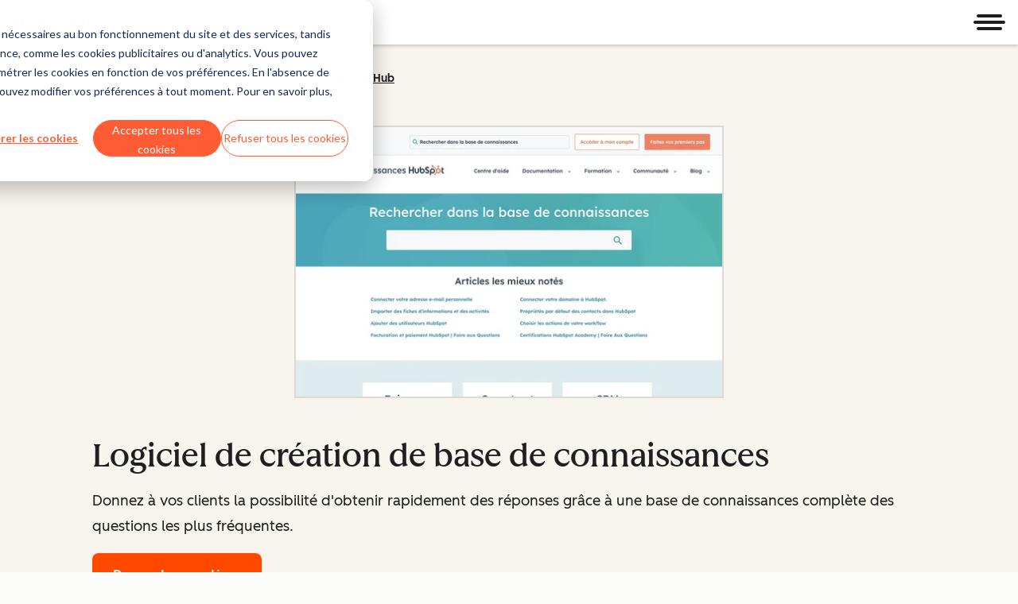

--- FILE ---
content_type: image/svg+xml
request_url: https://www.hubspot.com/hubfs/DO%20NOT%20USE-%202025%20Rebrand%20Feature%20B%20%5Bcontact%20Teenie%20Rose%5D/DO%20NOT%20USE-%20Related%20Resources%20Pictograms-%20contact%20Teenie%20Rose%20for%20usage/HS_Pictograms_Live%20Chat.svg
body_size: 81447
content:
<?xml version="1.0" encoding="UTF-8"?>
<svg id="Expanded" xmlns="http://www.w3.org/2000/svg" viewBox="0 0 2000 2000">
  <defs>
    <style>
      .cls-1 {
        fill: #042729;
      }

      .cls-2 {
        fill: #ff4800;
      }

      .cls-3 {
        fill: #f9f6ee;
      }
    </style>
  </defs>
  <g id="Livechat_1" data-name="Livechat 1">
    <g>
      <circle class="cls-3" cx="1225.56" cy="1108.84" r="725.28"/>
      <g>
        <path class="cls-1" d="M1948.52,1215.13c.05-.12.04-.25.12-.85l-.12.85s0,0,0,0Z"/>
        <path class="cls-1" d="M1948.5,1215.27l.02-.15s-.02.15-.02.15Z"/>
        <path class="cls-1" d="M1956.06,1093.95c-.07-4.5-.34-8.95-.49-13.44-.18-4.49-.25-9.01-.55-13.61-1.17-24.47-3.68-48.87-7.77-72.84-.09-2.77-.66-6.05-1.33-9.45-.34-1.7-.69-3.43-1.03-5.15-.38-1.71-.73-3.4-1.01-5.03-.63-4.97-1.51-8.51-2.41-12.58-.47-4.92-2.07-10.9-3.66-16.86-1.68-5.95-3.46-11.86-4.07-16.79-.75-3.41-1.44-7.04-2.34-8.85l-2.34-8.63c-.76-2.88-1.67-5.72-2.5-8.59l-2.55-8.57c-.82-2.87-1.81-5.68-2.71-8.52-.97-4.34-2.16-7.94-3.64-11.15-1.17-3.49-2.29-6.74-3.47-10.08-1.17-3.34-2.39-6.76-3.91-10.54l-4.05-10.35c-1.33-3.46-2.83-6.85-4.22-10.28-1.44-3.41-2.78-6.87-4.29-10.26l-4.46-10.19c-1.45-3.41-3.03-6.77-4.59-10.14l-4.67-10.1-4.89-10-2.44-5c-.82-1.67-1.69-3.3-2.54-4.95l-2.08-3.95c-2.27-3.95-4.46-8.02-6.77-12.07-2.25-4.08-4.51-8.19-6.78-12.31-2.34-4.08-4.69-8.16-7.02-12.22-2.38-4.04-4.91-7.95-7.42-11.82-9.04-14.6-18.58-28.88-28.82-42.65l-3.8-5.19-3.92-5.1c-2.63-3.39-5.21-6.81-7.89-10.16l-8.11-9.98-2.03-2.49-2.09-2.45-4.17-4.89c-2.95-3.46-5.45-6.75-8.23-9.97-2.76-3.24-5.63-6.55-9.3-10.04l-11.4-12.24c-1.83-2.37-3.92-4.31-6.04-6.19l-6.5-6.63c-.92-1-1.97-1.93-1.97-1.93l-6.44-6.29c-3.24-2.94-6.43-5.93-9.58-8.96-3.17-3.01-6.23-6.13-9.6-8.94-3.17-3.44-6.5-6.55-9.9-9.49-3.47-2.87-7.02-5.56-10.56-8.25-1.19-1.02-1.8-1.71-2.09-1.76-.34-.22-.66-.48-.96-.74.23.19.46.36.7.52-2.72-2.71-6.48-5.32-10.04-8.13l-3.18-2.56c-1.15-.94-2.32-1.84-3.5-2.74-3.21-2.95-6.67-5.52-10.25-7.86-3.82-2.9-7.73-5.67-11.6-8.52-3.85-2.87-7.81-5.56-11.75-8.3-6.84-4.99-13.9-10.29-19.94-13.36-1.76-1.19-3.58-2.28-5.37-3.41-18.36-12.72-39.83-23.85-60.22-34.22-2.36-1.18-4.94-2.55-7.63-4-2.69-1.44-5.48-3-8.32-4.37-2.82-1.41-5.64-2.76-8.33-3.95-2.69-1.19-5.24-2.22-7.57-2.86-3.94-1.89-8-3.74-12.11-5.53-4.12-1.76-8.34-3.34-12.52-4.93-1.79-.68-3.58-1.36-5.36-2.03-1.8-.65-3.59-1.29-5.39-1.94-3.58-1.3-7.15-2.62-10.71-3.96-3.58-1.3-7.16-2.59-10.74-3.89-3.58-1.32-7.13-2.71-10.75-3.98l-8.79-2.86c-4.98-2.15-10.26-3.54-15.59-4.76-1.93-.49-3.71-1.01-5.43-1.54-1.72-.51-3.38-1-5.05-1.5-3.33-.99-6.68-1.98-10.64-2.84-1.36-.37-2.73-.74-4.1-1.07l-12.65-3.09c-1.08-.29-2.16-.58-3.23-.88-1.08-.26-2.16-.53-3.24-.79-2.16-.51-4.3-1.01-6.42-1.51-4.26-.96-8.44-1.85-12.57-2.34-2.78-.62-5.09-1.14-7.08-1.36-2.42-.49-4.84-.94-7.25-1.37l-1.78-.29c-2.6-1.07-8.6-1.4-13.82-2.29-1.3-.23-2.6-.41-3.91-.59-5.31-.54-10.43-1.22-15.5-1.97-5.08-.65-10.11-1.3-15.19-1.95-21.68-2.56-43.43-4.73-63.72-4-5.55-.22-11.13-.46-16.73-.43-5.6.07-11.23.22-16.89.49-4.76-.46-11.38.33-17.76.67l-17.67,1.1-1.81.12-1.91.17c-20.04,1.39-39.99,3.76-59.78,6.91l-7.41,1.23-3.7.62-3.69.7c-4.91.96-9.82,1.92-14.73,2.88l-14.64,3.29c-2.44.53-4.86,1.15-7.28,1.77l-7.26,1.86c-1.84.42-3.67.84-5.5,1.26-1.81.46-3.62.92-5.42,1.38-3.59.94-7.15,1.87-10.68,2.8-3.53.94-6.98,2.04-10.41,3.08-3.43,1.08-6.84,2.1-10.18,3.29-3.24,1.02-6.46,2.08-9.67,3.14-3.21,1.05-6.42,2.1-9.59,3.22-3.86,1.32-7.7,2.66-11.51,4.02-3.81,1.37-7.55,2.89-11.31,4.33-7.54,2.82-14.88,6.02-22.32,8.89-2.99,1.19-5.39,2.24-7.13,3.09-5.04,2.09-10.27,4.26-15.45,6.76-5.19,2.47-10.51,4.91-15.67,7.61-1.94.99-3.93,1.97-5.94,2.95-1.79.81-3.66,1.66-5.55,2.51-1.87.9-3.75,1.81-5.58,2.73-3.65,1.84-7.08,3.72-9.71,5.6-2.86,1.61-6.96,3.99-11.18,6.25-3.59,1.35-8.42,4.72-14.31,8.33-1.95,1.08-3.92,2.14-5.84,3.27-1.91,1.14-3.82,2.3-5.71,3.48-1.89,1.18-3.78,2.37-5.65,3.59l-2.8,1.84-2.73,1.94-5.84,3.84c-2.7,1.58-5.08,3.02-7.23,4.53-2.15,1.51-4.13,2.99-6.12,4.51-.42.31-.75.5-1.12.77-1.41,1.08-2.94,2.02-4.5,3.12-2.17,1.47-4.24,3.06-6.37,4.59-1.71.85-3.75,2.65-7.04,5.13-2.45,1.69-4.77,3.47-7.08,5.2-2.3,1.75-4.57,3.48-6.82,5.19-2.27,1.7-4.44,3.5-6.63,5.29-2.18,1.8-4.36,3.59-6.56,5.41-12.85,10.1-25.32,20.44-37.2,32.55-1.65,1.66-3.34,3.28-5.05,4.88-1.68,1.64-3.38,3.27-5.09,4.89-1.71,1.63-3.42,3.26-5.13,4.89-.85.82-1.71,1.64-2.55,2.48l-2.46,2.57c-2.21,2.21-4.3,4.56-6.56,6.72-2.54,2.35-6.17,6.43-10.16,10.82-1.98,2.21-4.11,4.44-6.08,6.71-2,2.25-3.96,4.43-5.8,6.37-4.87,5.05-9.09,9.64-12.7,14.77-1.2,1.48-2.46,2.84-3.62,4.31-2.99,3.58-5.92,7.16-8.82,10.76-1.46,1.79-2.86,3.62-4.24,5.47l-4.14,5.54c-1.84,2.36-3.61,4.8-5.52,7.3-2.92,3.75-6.38,8.14-9.75,12.77-3.3,4.68-6.58,9.54-9.31,14.1-2.19,3.18-4.37,6.41-6.52,9.65-1.07,1.63-2.15,3.26-3.23,4.9-1.03,1.66-2.07,3.33-3.1,5-2.06,3.35-4.12,6.71-6.2,10.08-2,3.42-4,6.85-6.01,10.28-2.62,4.13-5.05,8.34-7.41,12.52-1.18,2.09-2.34,4.17-3.45,6.24-1.13,2.07-2.12,4.18-3.11,6.25-1.58,3-3.15,6-4.73,9-1.58,2.99-3.03,6.05-4.57,9.04-.91,1.79-1.84,3.62-2.79,5.48-.48.93-.96,1.87-1.44,2.82-.46.96-.93,1.93-1.4,2.9-1.87,3.9-3.78,7.91-5.72,11.96-1.89,4.07-3.67,8.25-5.45,12.38-.88,2.07-1.78,4.13-2.59,6.2-.79,2.08-1.58,4.15-2.35,6.19-.88,2.07-1.79,4.21-2.72,6.38-.46,1.09-.92,2.19-1.39,3.29-.44,1.11-.88,2.23-1.32,3.36-1.76,4.49-3.54,9-5.17,13.31-3.06,8.7-5.86,16.47-7.12,21.5l-2.35,7.23c-1.64,4.58-3.06,9.17-4.49,13.7-1.43,4.53-2.86,9.01-4.04,13.48-1.22,4.47-2.43,8.88-3.51,13.25-1,4.39-1.94,8.74-2.79,13.02-.8,3.18-1.51,6.38-2.23,9.6-.73,3.22-1.47,6.45-2.2,9.69-1.42,6.5-2.61,13.1-3.72,19.78-.12.6-.21,1.2-.31,1.8l-.3,1.8c-2.65,13.32-4.22,26.45-5.74,39.46-2.89,17.31-3.98,35.93-4.43,55.33l-.29,7.6c-.11,1.29-.23,2.78-.33,4.42-.09,1.65-.13,3.45-.18,5.39-.1,3.87-.16,8.24-.21,12.85.02,4.61.16,9.46.26,14.28.07,2.41.08,4.81.22,7.17.13,2.36.25,4.68.37,6.92.03,2.19.06,4.4.09,6.63.03,2.23.1,4.47.25,6.72.25,4.5.54,9.02.85,13.5.31,4.47.83,8.89,1.23,13.19.22,2.15.43,4.27.64,6.35.21,2.08.5,4.11.73,6.1.84,6.67,1.46,13.43,2.48,20.14.22,2.3.48,4.62.78,6.96.29,2.34.59,4.7,1.02,7.06.8,4.73,1.69,9.51,2.6,14.3,2.87,15.66,5.64,31.19,9.75,46.09.47,2.63,1.03,5.38,1.65,8.16.68,2.77,1.43,5.57,2.19,8.32.77,2.76,1.55,5.47,2.33,8.06.77,2.59,1.63,5.03,2.38,7.28,1,2.98,1.7,5.91,2.61,8.76.6,2.23,1.31,4.43,2,6.63l2.11,6.6c.71,2.2,1.42,4.4,2.17,6.59.8,2.18,1.6,4.35,2.4,6.54.62,1.77,1.24,3.52,1.87,5.32.39,1.53.83,3.04,1.31,4.54.51,1.49,1.07,2.97,1.66,4.47,1.18,2.99,2.48,6.02,3.84,9.25,1.02,2.46,2.14,5.17,3.28,7.95,1.11,2.79,2.26,5.66,3.35,8.41,1.06,2.77,2.17,5.39,3.18,7.72,1,2.33,1.9,4.37,2.65,5.92,1.36,2.8,2.43,5.75,3.82,8.56,1.94,4.33,4.03,8.59,6.08,12.85,2.13,4.22,4.28,8.41,6.2,12.69,7.15,15.42,15.04,29.53,23.77,43.32,1.43,2.47,2.82,4.94,4.27,7.37,1.49,2.41,2.97,4.81,4.46,7.23,1.51,2.4,3.03,4.82,4.57,7.26,1.62,2.39,3.25,4.81,4.92,7.28,2.22,3.48,3.48,5.87,4.77,7.25l4.47,6.44c1.07,1.57,2.17,3,3.12,4.51.25.39.49.68.78,1.12,1.31,2.14,2.71,4.19,4.25,6.32,1.54,2.13,3.22,4.35,5.2,6.75,1.37,1.88,2.73,3.77,4.17,5.6,2.58,3.66,5.24,7.25,7.95,10.78,2.75,3.51,5.65,6.89,8.55,10.27,1.05,1.37,2.06,2.69,3.03,3.94.96,1.25,1.91,2.41,2.79,3.5,1.77,2.17,3.34,3.99,4.75,5.25,1.58,1.79,3.11,3.61,4.52,5.28,1.44,1.65,2.76,3.15,3.84,4.39,1.83,2.7,4.38,5.68,7.15,8.69,2.84,2.95,5.9,5.93,8.68,8.71,1.54,1.61,3.02,3.26,4.54,4.83,4.04,4.19,8.06,8.45,12.1,12.54,4.1,4.03,8.16,7.97,12.15,11.67,1.36,1.39,3.3,3.15,5.69,5.3,11.77,10.72,23.67,21.56,36.38,31.77,5.29,4.14,10.42,8.57,15.88,12.59,2.75,2.24,5.55,4.47,8.38,6.68,2.88,2.16,5.8,4.3,8.76,6.44,5.87,4.35,12.09,8.4,18.34,12.62,16.42,11.4,33.39,22.06,50.83,31.94,4.39,2.42,8.73,4.93,13.16,7.27l13.33,6.97,13.52,6.62c2.24,1.12,4.53,2.16,6.81,3.2l6.85,3.12,1.74.81,1.65.77c5.37,2.45,10.8,4.76,16.2,7.14,5.86,2.6,11.83,5.56,16.41,6.76,5.21,2.29,10.47,4.3,15.7,6.31,2.61,1.02,5.26,1.9,7.9,2.79,2.64.88,5.28,1.74,7.93,2.58,18.89,7.69,40.03,13.15,61.26,18.14,2.49.57,4.97,1.14,7.45,1.7,2.48.57,4.95,1.16,7.46,1.66,5.01,1.05,10.05,2.2,15.24,3.51l3.89.75c5.2.97,10.95,2.74,13.72,2.63l1.77.29c2.42.39,4.84.84,7.27,1.21,1.95.48,4.3.8,7.12,1.18,4.06.92,8.31,1.5,12.64,2.09,2.16.27,4.35.54,6.54.81,2.2.25,4.42.41,6.64.61l12.94,1.47,4.25.38c8.06,1.1,13.88,1.01,21.82,1.74,5.46.71,10.89,1.2,16.27.89l9.24.35c3.82.05,7.63-.04,11.44-.04,3.81-.01,7.61.02,11.41.07,3.8-.04,7.61-.05,11.43-.04,3.82,0,7.64.09,11.48,0,4.48-.05,8.98-.14,13.46-.3,4.47-.21,8.9-.6,13.25-1.02,2.43.14,5.21.18,8.14-.02,2.94-.2,6.05-.51,9.18-.87,3.13-.37,6.29-.71,9.31-1.16,3.02-.45,5.91-.86,8.52-1.17,22.71-2.68,46.74-5.63,68.3-11.19l6.22-1.35c1.7-.17,3.51-.46,5.39-.82,1.87-.39,3.81-.89,5.79-1.41,3.97-1.05,8.11-2.26,12.2-3.32l13.88-3.76,3.47-.94,3.45-1.03,6.89-2.05c2.11-.46,4.2-.98,6.27-1.59,2.06-.62,4.08-1.39,6.08-2.23l4.22-1.37,3.88-1.26c4.35-1.3,8.72-2.64,12.2-4.2-.19.04-.38.08-.56.14.29-.1.58-.19.88-.25.3.04,1.12-.38,2.59-.91,2.14-.65,4.3-1.24,6.42-1.95,2.12-.71,4.25-1.43,6.36-2.2,2.12-.77,4.23-1.59,6.33-2.47,1.05-.44,2.1-.9,3.14-1.38,1.03-.5,2.06-1.03,3.09-1.57,4.09-1.58,8.09-3.32,12.1-5.04,3.99-1.76,7.96-3.58,12.07-5.15,2.75-1.21,5.51-2.38,8.22-3.68,0,0,1.3-.53,2.5-1.17l8.41-3.93c2.68-.99,5.28-2.18,7.77-3.8,4.99-2.5,10.03-4.9,14.93-7.56,4.66-2.05,8.55-4.07,12.22-6.18,3.66-2.15,7.15-4.32,11.12-6.52,29.86-16.88,58.7-35.68,85.59-57,14.83-11.01,29.01-24.05,42.96-35.85,1.11-.99,2.23-1.96,3.31-2.99l8.07-7.65c1.34-1.28,2.71-2.53,4.03-3.83l3.96-3.91,7.93-7.8,7.76-7.97,3.89-3.98c1.3-1.33,2.54-2.7,3.81-4.05l7.61-8.11c2.54-2.7,4.97-5.5,7.47-8.24,2.46-2.77,5.01-5.46,7.4-8.3,5.31-6.17,9.52-10.96,13.98-16.8,2.51-2.53,4.97-5.43,7.33-9.16,3.61-4.74,7.28-9.43,10.84-14.21,3.49-4.83,7.06-9.6,10.49-14.47,1.49-1.41,3.29-4.63,5.23-7.54,1.14-2.18,2.71-4.46,4.34-6.89,1.64-2.43,3.46-4.93,5.28-7.43,3.69-4.97,7.16-10.1,9.26-14.54,1.15-1.74,2.26-3.36,3.38-5.1,1.11-1.74,2.16-3.63,3.29-5.85,1.62-2.88,3.62-5.89,5.48-8.82,1.85-2.93,3.46-5.85,4.47-8.4,12.13-21.09,23.02-43.09,32.57-65.64.91-2.12,1.81-4.22,2.7-6.3.85-2.1,1.7-4.19,2.55-6.27,1.68-4.17,3.45-8.26,5.12-12.45l3.89-10.23,1.93-5.12,1.82-5.16,2.8-7.94c1.15-3.14,2.16-6.34,3.2-9.52,1.03-3.19,2.06-6.37,3.08-9.55l.09-.26c1.41-4.02,2.6-7.91,3.74-11.71.56-1.9,1.1-3.79,1.62-5.66.52-1.88.94-3.76,1.39-5.64l3.19-11.1c1.04-3.71,1.94-7.45,2.89-11.18,1.94-7.45,3.44-15.01,4.82-22.58.59-2.59,1.09-5.21,1.58-7.82,1.06-3.6,1.75-7.28,2.36-10.98.63-3.69.98-7.43,1.65-11.11,1.56-9.04,2.72-18.15,4.03-27.23,1.04-9.12,2.24-18.22,2.98-27.36.94-9.13,1.44-18.29,2.03-27.44.22-4.58.35-9.16.52-13.74.07-2.29.18-4.58.21-6.87l.04-6.87c.02-3.78.07-7.41.14-11.02l-.19-14.89ZM1689.08,543.89c-.14-.11-.23-.17-.27-.12h-.01c.04-.06.13,0,.28.12ZM1465.45,1799.18h.01c.02.05.14.03.31-.03-.18.07-.3.1-.32.03ZM1945.06,1129.52l-.39,10.34-.2,5.17c-.07,1.72-.21,3.44-.31,5.16-.73,7.95-1.04,8.23-.53,8.35-.19,2.79-.32,5.59-.6,8.37-.21,3.44-.48,6.64-.77,9.73-.3,3.09-.6,6.07-1.03,9.04-.4,2.98-.79,5.96-1.15,9.08-.34,3.12-.69,6.36-1.06,9.86l-1.29,9.19c-.36,1.36-.69,2.76-.92,4.26-.25,1.5-.44,3.1-.48,4.88-.22,4.59-1.63,10.1-2.57,15.23l-1.86,9.69c-.62,3.23-1.21,6.46-1.95,9.67-.59,1.93-.79,3.99-1.31,6.01-.45,1.07-.62,2.47-1.06,4.89-.19,1.02-.38,2.03-.57,3.04-.22,1-.45,1.99-.67,2.98-.47,1.97-.93,3.93-1.39,5.86-.48,1.93-.96,3.85-1.44,5.75-.25.95-.49,1.9-.73,2.84-.27.94-.54,1.87-.8,2.81-2.12,7.47-4.2,14.8-6.3,22.23-.17.49-.25.9-.41,1.38l-.09.31-.07.25c-1.12,3.34-2.24,6.29-2.55,8.45l-1.52,4.69c-.95.98-1.75,4.42-3.03,9.32-.87,2.47-1.77,4.72-2.26,6.52-1.59,4.53-3.19,9.12-4.63,13.04-1.13,2.96-2.25,5.91-3.38,8.86-1.14,2.94-2.22,5.9-3.42,8.82l-4.69,11.49c-1.69,4.12-3.54,8.16-5.3,12.25l-2.68,6.11-2.82,6.05c-3.88,8.79-8.33,17.33-12.64,25.95-.91,1.56-1.76,3.17-2.55,4.83-1.73,3.31-3.47,6.63-5.2,9.95-1.81,3.28-3.64,6.56-5.54,9.81-.81,1.39-1.67,2.86-2.56,4.38-.91,1.5-1.85,3.06-2.8,4.63-1.9,3.15-3.79,6.41-5.46,9.58-3.15,5.26-6.59,10.34-9.7,15.61-3.08,4.81-6.28,9.54-9.4,14.31-1.63,2.12-3.18,4.25-5,7.26-1.38,2.01-2.63,3.61-3.6,5.2-1.73,2.55-3.58,5.02-5.39,7.52l-5.45,7.47c-3.4,4.21-6.79,8.71-10.15,13.32-2.48,3.21-5.16,6.28-7.75,9.43-2.61,3.14-5.22,6.29-7.93,9.38-2.68,3.11-5.35,6.25-7.99,9.45-2.7,3.14-5.38,6.31-8.01,9.57-1.3,1.45-2.57,2.93-3.89,4.36l-3.98,4.28c-2.42,2.46-4.8,4.7-6.27,6.74-3.73,3.91-7.54,7.74-11.3,11.62-2.99,2.05-6.15,5.19-9.45,9.31l-4.33,4.23-4.43,4.13c-17.66,16.85-36.74,32.32-55.75,47.26-2.17,1.6-4.32,3.18-6.45,4.75-2.13,1.55-4.24,3.08-6.33,4.6-2.07,1.54-4.12,3.06-6.16,4.57-2.02,1.52-4.09,2.94-6.11,4.39-.98.68-1.94,1.3-2.84,1.97-5.83,4.28-11.93,7.92-17.7,11.87-.95.46-2.02,1.08-3.16,1.8-1.15.7-2.39,1.48-3.64,2.31-2.51,1.65-5.13,3.45-7.47,4.9-4.02,2.57-8.19,4.91-12.29,7.37l-6.17,3.65-6.25,3.51c-.68.34-1.2.7-1.9,1.06-1.11.58-2.19,1.22-3.33,1.86-4.38,2.51-8.89,4.78-13.34,7.16-2.24,1.17-4.45,2.38-6.71,3.51l-6.78,3.37c-1.82.89-3.65,1.79-5.45,2.71,0,0-.93.46-1.31.65-2.2,1.1-4.44,2.1-6.66,3.15-3.96,1.78-7.97,3.67-12.01,5.45-4.06,1.76-8.09,3.55-12.01,5.36-.84.34-1.61.73-2.51,1.1-1.82.69-3.62,1.46-5.4,2.21-3.5,1.46-7.02,2.8-10.5,4.29l-8.77,3.34c-3.24,1.17-6.62,2.58-10.02,3.75-23.85,8.23-48.26,15.41-72.84,22.07-2.94.68-5.88,1.36-8.79,2.03-2.92.67-5.85,1.22-8.75,1.85-5.79,1.26-11.52,2.51-17.18,3.75l-5.21,1c-1.81.35-3.62.71-5.44,1.04-4.9.77-9.83,1.56-14.68,2.43-2.69.52-5.42.84-8.15,1.2-2.73.36-5.45.72-8.15,1.16-4.91.75-9.85,1.22-14.78,1.81l-7.4.85-7.41.67-11.56,1.02c-28.34,2.08-56.69,2.3-85.02,1.42l-2.71-.1c-1.81-.1-3.62-.15-5.43-.29l-5.43-.39c-3.62-.24-7.23-.48-10.82-.73-7.18-.6-14.28-1.19-21.22-1.77-8.04-.83-16.08-1.78-24.09-2.96-2.18-.33-4.37-.62-6.56-.91l-3.29-.44c-1.09-.17-2.18-.37-3.27-.56-.36-.07-.96-.21-1.45-.24-4.14-.73-8.25-1.47-12.35-2.19-4.08-.79-8.15-1.57-12.19-2.35-2.02-.38-4.04-.76-6.06-1.14-2.01-.42-4.01-.84-6.01-1.26-4-.83-7.98-1.65-11.95-2.47-19.06-4.5-37.81-10-56.47-15.56-5.91-1.83-10.79-3.88-16.54-5.51-6.9-2.61-13.67-5.18-20.39-7.72-1.68-.63-3.36-1.25-5.04-1.88-1.68-.61-3.36-1.24-5.01-1.9-3.33-1.29-6.66-2.59-9.98-3.88-1.26-.5-2.48-1-3.68-1.47-1.19-.49-2.33-1.01-3.45-1.49-2.24-.99-4.36-1.92-6.38-2.81-2.02-.89-3.93-1.74-5.74-2.54-1.81-.8-3.51-1.63-5.14-2.36-2.52-1.28-4.9-2.47-7.07-3.3-1.77-.82-3.47-1.6-5.07-2.39-1.6-.79-3.12-1.55-4.59-2.28l-2.17-1.08c-3.73-2.47-6.73-4.03-8.97-4.48-1.48-.78-2.99-1.58-4.53-2.39-2.75-1.5-5.5-3-8.25-4.5-2.77-1.47-5.47-3.08-8.23-4.6-2.76-1.53-5.53-3.06-8.31-4.6-2.76-1.58-5.54-3.16-8.33-4.75l-7.34-4.3-7.22-4.51-7.21-4.52-7.1-4.69c-22.75-15.47-45.41-31.74-66.7-49.57-.34-.29-.62-.61-1-.84-16.9-14.15-33.88-29.46-49.27-45.42-3.56-3.77-7.12-7.34-10.59-10.92-3.75-4.05-7.55-8.06-11.26-12.15-2.13-2.44-4.39-5.05-6.66-7.51-3.79-4.18-7.38-8.53-11.02-12.82l-4.12-4.88-4.01-4.98c-2.66-3.33-5.39-6.61-7.98-9.99l-4.78-6.24c-4.52-5.68-8.54-12.56-12.81-17.26-2.06-2.84-3.98-5.79-5.99-8.67l-5.99-8.68-5.84-8.79-2.93-4.39c-.98-1.46-1.89-2.97-2.83-4.45l-6.65-10.66c-1.45-2.48-2.99-4.9-4.39-7.41-1.64-3.14-3.3-6.12-4.86-9.03-1.54-2.93-3.06-5.74-4.59-8.46-3.1-5.41-5.96-10.57-8.94-15.51-1.09-1.96-2.03-4-3.12-5.95l-.88-1.77c-.19-1.66-3.85-7.5-5.65-11.38-1.06-3.39-2.97-7.39-5.11-11.43-1.06-2.03-2.15-4.07-3.17-6.08-.98-2.02-1.86-4.02-2.56-5.92-1.53-3.21-2.83-6.54-4.3-9.83-.15-.35-.31-.7-.45-1.06-2.2-5.31-4.34-10.67-6.49-16.03-2.02-5.4-4.05-10.8-6.18-16.11-.27-1.14-.74-2.05-1.17-3.31-1.14-3.35-1.11-3.95-1.47-4.17l-2.81-7.99c-1.1-3.41-2.05-6.8-3.15-10.21-.54-1.71-1.1-3.43-1.7-5.17-.6-1.74-1.22-3.51-1.85-5.34-3.78-12.49-7.34-25.06-10.44-37.74-.22-1.21-.4-2.14-.68-2.78-.76-3.03-1.44-6.23-2.06-9.31-.6-3.09-1.23-6.03-2.04-8.53-1.13-3.95-2.07-8.64-2.81-13.38-.77-4.74-1.59-9.48-2.53-13.57-.91-5.96-2.07-11.87-2.92-17.8-1.1-8.38-2.21-16.79-3.23-24.55-.23-2.12-.47-4.25-.71-6.38-.24-2.13-.49-4.26-.66-6.4-.39-4.28-.78-8.57-1.17-12.85l-.26-2.92-.19-2.92-.37-5.84c-.09-3.47-.15-6.83-.61-9.72l-.36-9.39c0-2.68-.02-5.36-.11-8.05-.05-2.69-.11-5.39-.32-8.11v-.02c.05-1.26.03-2.5-.05-3.73.03-1.32-.07-2.65-.05-3.97.52-2.95.32-5.53.01-7.94.09-3.88.18-7.76.27-11.65.02-1.95.1-3.89.18-5.84l.22-5.85.2-5.86c.06-1.95.12-3.91.25-5.86.22-3.91.43-7.82.65-11.73.27-4.85.82-9.66,1.21-14.47.21-2.41.42-4.81.63-7.21.26-2.4.52-4.79.78-7.18.23-2.01.46-4,.68-5.99l.45-3.93c.67-5.79,1.56-11.69,2.39-17.62.9-5.92,1.98-11.84,2.91-17.68l.19-1.15.2-1.16c1.11-5.82,2.23-11.72,3.34-17.6,1.26-5.85,2.52-11.67,3.81-17.36l.94-3.84c.47-1.94.95-3.89,1.43-5.85.58-2.33,1.15-4.67,1.73-7.01.63-2.33,1.26-4.66,1.89-6.99.63-2.33,1.26-4.67,1.89-7l.94-3.51,1.01-3.49c1.15-3.75,2.29-7.5,3.44-11.24.55-1.88,1.16-3.74,1.79-5.59l1.83-5.57c2.35-7.45,4.98-14.78,7.42-22.13,1.11-2.19,2.27-4.51,2.75-7.43.44-1.25.98-2.46,1.41-3.71.49-1.12.94-2.28,1.32-3.48v-.02c2.21-5.01,4.2-9.97,6.01-15,1.19-2.9,2.34-5.81,3.63-8.67,1.44-2.57,2.64-5.71,3.91-8.93,1.53-3.6,3.2-7.13,4.86-10.67l2.75-5.84c.91-1.95,1.82-3.9,2.8-5.81,1.9-3.85,3.8-7.7,5.69-11.52,1.83-3.46,3.82-7.03,5.72-10.72.96-1.84,1.92-3.7,2.89-5.57.97-1.87,2.01-3.71,3.01-5.56,2.87-5.25,5.86-10.47,8.92-15.66,2.34-3.51,4.61-7.75,7.04-11.88,2.44-4.12,4.87-8.22,7.27-11.58,3.27-4.14,6.59-10.13,10.05-15.33.48-.5,1-1.31,1.62-2.35,7.39-10.76,14.96-21.4,22.93-31.75,2.51-2.96,4.74-5.85,6.93-8.68,2.22-2.8,4.35-5.59,6.54-8.43,1.78-2.19,3.51-4.41,5.36-6.55.43-.1.63-.68,2.88-3.4.85-1.03,1.61-1.7,2.25-2.66,1.9-2.14,3.71-4.37,5.65-6.5,1.91-2.16,3.81-4.32,5.72-6.48,3.76-4.37,7.69-8.6,11.62-12.79l.78-.84c1.22-1.32,2.43-2.65,3.64-3.96,1.24-1.29,2.48-2.58,3.77-3.81,2.64-3.03,6.11-6.23,9.5-9.31,3.42-3.05,6.68-6.06,8.75-8.91.74-.77,1.64-1.61,2.58-2.47.96-.83,1.95-1.69,2.88-2.49,1.85-1.6,3.41-3.02,3.77-3.74l1.45-1.35c1.7-1.46,3.24-3.11,4.94-4.58,4.55-3.59,9.07-7.42,13.79-11.5,2.39-2.01,4.8-4.1,7.27-6.3s4.96-4.51,7.62-6.84c2.18-1.85,4.48-3.57,6.7-5.4,3.23-2.66,6.57-5.18,9.89-7.73,2.81-2.12,5.59-4.28,8.42-6.36l8.56-6.18,4.27-3.1,4.32-3.02c2.87-2.03,5.74-4.06,8.6-6.09,2.79-1.55,5.79-3.46,8.81-5.57,3.04-2.07,6.07-4.36,9.17-6.25l6.67-4.17,5.42-3.39c1.81-1.12,3.66-2.18,5.49-3.27,3.67-2.16,7.33-4.36,11.02-6.49l14.77-8.24c3-1.51,6.04-3.15,8.89-4.69,2.45-1.27,4.86-2.61,7.34-3.83l7.41-3.68c2.26-1.08,4.51-2.18,6.78-3.31,2.29-1.09,4.59-2.19,6.93-3.3,19.92-9.69,41.16-18.13,61.9-25.59.43-.08.82-.29,1.24-.44,26.17-9.3,53.07-16.74,79.72-23.4l16.62-3.65c5.56-1.11,11.14-2.14,16.72-3.19,6.36-1.02,12.65-1.94,18.86-2.99,6.24-.91,12.42-1.81,18.6-2.8,1.74-.2,3.44-.39,5.09-.58,2.31.37,5.66-.09,9.97-1.14l2.4-.27c3.26-.29,6.79-.61,10.69-.96,2.33-.04,4.98-.34,7.77-.69,3.57-.23,7.51-.49,11.92-.77,2.2-.14,4.52-.29,6.96-.45,2.45-.08,5.02-.17,7.72-.27,3.57-.08,7.15-.15,10.72-.23,3.58-.01,7.16-.02,10.76-.03,7.19-.14,14.43-.04,21.79-.2,1.5.13,2.95.19,4.38.22,1.43.06,2.84.1,4.26.12,2.83.04,5.69.04,8.79.21,19.45,1.22,38.96,2.49,58.39,4.86,4.02.52,8.04,1.19,12.09,1.77,4.04.6,8.11,1.16,12.16,1.88,4.07.66,8.15,1.33,12.25,2,4.09.72,8.2,1.45,12.34,2.18.48.14,1.09.22,1.45.28,4.37.7,8.65,1.82,12.97,2.7l5.93,1.29c1.98.42,3.96.84,5.92,1.33,3.94.94,7.87,1.9,11.78,2.91,3.39.83,6.76,1.85,10.19,2.79,3.43.94,6.88,1.89,10.35,2.85,3.45,1.01,6.92,2.03,10.39,3.06,3.48,1,6.97,1.99,10.42,3.1l2.57.84,10.09,3.35,10.02,3.57c6.71,2.29,13.3,4.91,19.94,7.4,3.33,1.22,6.59,2.61,9.88,3.93l9.86,4.01,9.76,4.24c3.26,1.41,6.52,2.81,9.72,4.34l10.5,4.9c8.91,4.35,17.82,8.73,26.55,13.44,2.39,1.34,4.85,2.57,7.26,3.89,2.41,1.32,4.83,2.64,7.2,4.01,2.14,1.21,4.3,2.44,6.46,3.66,2.14,1.25,4.29,2.5,6.43,3.75l4.76,2.81c1.52.91,3.05,1.79,4.56,2.71,4.82,3.23,9.8,6.35,14.82,9.51,4.98,3.22,10.02,6.47,15.09,9.74,20.78,14.81,41.12,30.09,60.63,46.04,2.75,2.34,5.55,4.69,8.15,6.95l7.03,6.23c1.4,1.28,2.82,2.53,4.24,3.78l4.17,3.86c1.41,1.32,2.8,2.68,4.26,3.97.7.66,1.34,1.25,2,1.86.78.75,1.56,1.5,2.35,2.26.77.77,1.55,1.54,2.33,2.32,1.57,1.54,3.15,3.08,4.73,4.63,1.59,1.53,3.18,3.07,4.77,4.6,1.58,1.53,3.11,3.11,4.64,4.64l5.16,5.28c.31.31,1.03,1.05,1.03,1.05,1.41,1.45,2.8,2.93,4.19,4.41,3.43,3.7,6.9,7.37,10.3,11.1l10.05,11.33c.87.97,1.64,1.97,2.48,2.9.53.59.89,1.11,1.4,1.66,3.06,3.67,6.2,7.28,9.21,10.99,3,3.72,6,7.44,9,11.15,3.4,4.34,7.29,10.41,10.28,13.37,2.07,2.83,4.13,5.68,6.26,8.53,2.09,2.87,4.3,5.7,6.28,8.73.61.94,1.29,1.87,1.97,2.84,5.64,8.21,11.13,16.9,17.22,25.79,12.73,20.58,25.26,41.72,36.04,63.63,1.79,3.62,3.62,7.23,5.38,10.86,1.69,5.05,3.45,9.14,5.61,12.01,1.17,2.44,2.25,4.92,3.32,7.39l3.25,7.43c.36,1.21.92,2.54,1.57,3.96.64,1.42,1.32,2.96,2.03,4.53l4.41,10.8c1.37,3.97,2.7,7.92,4.14,11.8.72,1.94,1.45,3.87,2.17,5.8.7,1.94,1.39,3.87,2.08,5.8,1.41,3.85,2.82,7.69,4.22,11.51,1.32,3.85,2.63,7.7,3.94,11.53,1.73,5.44,3.09,10.92,4.89,16.01,1.83,5.89,3.34,11.87,4.97,17.81.38,1.82,1.05,3.75,1.63,6.12.64,3.47,1.28,6.01,2.09,8.55.67,2.77,1.35,5.54,2.02,8.31l1.81,8.37c.58,3.01,1.26,6,1.9,9l1.77,9.03c.26,1.78.55,3.59.88,5.41l.5,2.73c.15.91.31,1.82.46,2.73.63,3.62,1.29,7.14,1.88,10.3.33,1.85.69,3.7.96,5.55l.77,5.57c.5,3.71,1.01,7.42,1.51,11.12.15,1.84.34,3.65.63,5.43.53,4.79,1.15,9.57,1.64,14.36.44,4.79.87,9.58,1.24,14.37.22,2.22.35,4.44.49,6.67l.42,6.67.42,6.67c.13,2.22.18,4.45.27,6.68l.47,12.4c.08,6.27.16,12.53.24,18.82-.11,6.89-.12,13.79-.32,20.68Z"/>
      </g>
    </g>
    <g>
      <path class="cls-1" d="M1307.46,1192.89c-.8-.91-4.15,1.51-4.44,1.77-.94.82-2.22,1.63-3.67,2.45-1.47.79-3.17,1.52-4.84,2.3-1.69.76-3.34,1.59-4.91,2.38-1.57.78-2.99,1.61-4.09,2.52-3.38,1.63-6.9,3.01-10.36,4.44-.85.36-.71.65-.55.94l-.79.55c-1.22,1.04-2.72.77-3.94,1.88l-.85.66c-.38-.03-.74.01-.93.5-.28.57-.96.69-1.47,1-.65.38-1.3.77-1.96,1.13-.25.02-.49.07-.73.13-.18-.06-.36-.06-.59.12-1.5,1.22-3.28,1.56-4.72,2.62-.06.02-.1.05-.15.06h-.05s-.02.03-.02.03c-.38.13-.69.32-.8.66l-.47.33c-.3-.28-.67-.11-1.09.33-.29.09-.54.2-.7.37-.48.27-.97.55-1.39.78-.64.34-1.26.72-1.9,1.08l-1.24.71-2.66,1.55c-.95.56-1.95,1.05-2.95,1.54-.21.04-.4.13-.57.26-.78.36-1.58.69-2.4.98-.7.24-1.59.47-2.25,1.02-.63.31-1.24.68-1.86,1.03-.59.28-1.19.57-1.79.83-.33.02-.65.02-.97.3-.26.12-.45.25-.62.4-.66.27-1.31.54-1.97.81-.63.11-1.22.39-1.79.71-1.75.66-3.7.87-5.29,2.07l-1.3.38c-.39.09-.74.23-.94.52l-1.71.75c-.55-.29-1.02-.1-1.45.49l-1.26.61c-2.59,1.11-5.21,2.18-7.76,3.35-1.24.24-2.36.62-3.42,1.08-.13.04-.25.1-.37.16-.76.35-1.51.69-2.25,1.03-.57-.17-1.31.23-1.91.44l-3.13,1.09c-.09,0-.17-.02-.27,0-.14.03-.29.06-.43.1l-3.3,1.14c-.23.07-.45.13-.67.22,0,0-.11.05-.16.07l-.78.35c-.97.26-1.98.52-2.9.92-.1.02-.2.03-.31.05-.22.04-.46.03-.67.1-.41.14-.81.33-1.22.49l-1.01.41c-.39.1-.79.22-1.19.34-1.43.31-2.85.67-4.25,1.1-1.41.41-2.8.89-4.16,1.48-1.37.3-2.68.71-3.9,1.31l-.59.18c-.2.06-.42.08-.63.12-.56.12-1.14.19-1.68.38-.6.21-1.22.36-1.81.6l-3.35.77-1.31.3c-3.18.82-6.3,1.82-9.44,2.78l-.3.08c-1.66.28-3.33.51-4.87.99-.89.28-1.8.52-2.71.75-.5.08-1.01.17-1.52.23-.04,0-.1.08-.15.12-1.94.23-3.79.62-5.6,1.14-2.22.45-4.43.89-6.6,1.54-.69.21-1.36-.06-1.98.34-1.72.03-3.3.54-4.9.99-1.22.28-2.2.5-3,.68-.33,0-.63.04-.88.19-.44.09-.84.18-1.21.25h-.28c-.56-.24-.94-.18-1.13.26-.19.03-.38.06-.58.1-1.45.09-2.89.19-4.34.58-1.29.26-2.58.46-3.87.63-3.17.18-6.33.76-9.5,1.16-.05,0-.09.07-.14.11-2.52.34-5.13.49-7.68.57-.59.01-1.17.12-1.73.22l-1.9.04c-.37,0-.76.14-1.13.21l-1.92.18c-.97.11-1.93.17-2.9.26l-.89.08c-.82.07-1.73-.13-2.43.31-1.59-.1-3.17.13-4.76.2l-1.4-.06c-.32-.02-.64-.03-.96-.08-1.58-.44-2.86-.32-4.14.02-.25.02-.49.02-.74.05l-.21-.02c-.15-.35-.84-.27-1.27-.39-.59-.84-1.85-.12-2.39-.62-.31,0-.62-.04-.92-.09h-.1c-1.17-.41-2.3-1.03-3.5-1.35-.09-.12-.14-.3-.27-.36-.35-.16-.47-.01-.57.13l-.83-.39c-.71-.33-1.26-.92-2.12-1.07l-3.83-1.88c-.1-.1-.2-.13-.3-.09-.64-.25-1.19-.81-1.85-.79-.94-.17-1.65-1.33-2.58-1.56-.55-.37-1.09-.74-1.63-1.11-.74-.56-1.43-1.21-2.21-1.59-.75-.57-1.53-1.1-2.32-1.63l-1.16-.61c-.26-.29-.52-.57-.88-.62l-.81-.66c-.38-.47-.79-.91-1.4-1.13h0c-.08-.12-.19-.2-.32-.26l-.3-.33c-.01-.49-.25-.65-.6-.65-1.25-1.17-2.5-2.39-3.83-3.53-.76-.77-1.53-1.52-2.33-2.24l-.49-.46-.31-.32c-.93-.92-1.73-2.04-2.63-3.01l-.09-.1-.09-.1c-.87-1-1.98-1.84-2.73-2.93l-.27-.35c-.14-.18-.27-.36-.42-.54-.66-.85-1.35-1.69-2.07-2.52-.53-.7-1.06-1.4-1.59-2.1-.51-.72-1.05-1.42-1.63-2.07.02-.35-.13-.61-.62-.65l-.31-.33c-.05-.14-.12-.25-.24-.34h0c-.19-.63-.6-1.08-1.05-1.49l-.61-.87c-.04-.38-.3-.65-.58-.94l-.58-1.21c-.51-.83-1.03-1.66-1.58-2.46-.37-.82-.99-1.56-1.55-2.34-.4-.55-.82-1.09-1.19-1.67-.25-.96-1.41-1.71-1.6-2.68-.01-.68-.52-1.28-.85-1.91.03-.11-.01-.21-.12-.3-.76-1.28-1.52-2.54-2.2-3.87-.2-.89-.8-1.46-1.26-2.14l-.51-.82c.13-.11.26-.25.05-.6-.08-.13-.27-.16-.41-.24-.49-1.22-1.29-2.29-1.82-3.49l-.05-.12c-.16-.38-.31-.76-.42-1.16-.67-.7-.43-2.18-1.45-2.57-.27-.41-.43-1.21-.83-1.21l-.1-.2c-.06-.25-.16-.49-.24-.74-.19-1.36-.58-2.71-1.6-4.02-.17-.28-.3-.58-.45-.88l-.6-1.31c-.6-1.5-1.06-3.05-1.82-4.48.09-.82-.46-1.58-.73-2.36l-.29-.85-.97-2.77-.67-1.82c-.1-.37-.15-.78-.3-1.12l-.78-1.74c-.14-.56-.29-1.12-.53-1.67-1-2.34-1.94-4.79-2.77-7.19.02-.06.06-.12.04-.17-.98-3.04-1.76-6.15-2.98-9.09-.39-1.25-.8-2.49-1.09-3.76-.25-1.47-.76-2.83-1.28-4.18-.05-.19-.1-.38-.15-.57.32-.36.22-.73-.25-1.13l-.11-.26c-.09-.37-.19-.76-.3-1.2.03-.29-.06-.58-.21-.88-.19-.8-.42-1.77-.64-3.01-.23-1.64-.42-3.29-1.13-4.86.1-.74-.42-1.23-.53-1.94-.16-1.12-.38-2.22-.62-3.32-.22-1.11-.46-2.21-.72-3.31-.27-1.86-.68-3.71-1.27-5.57.02-.06.06-.14.05-.18-.16-.49-.3-.98-.44-1.47-.19-.91-.35-1.84-.44-2.77-.18-1.61-.64-3.23-1.07-4.85l-.05-.31c-.47-3.25-.86-6.5-1.38-9.74l-.27-1.31-.69-3.37c-.03-.64-.15-1.26-.21-1.9-.05-.57-.23-1.12-.35-1.68-.04-.21-.13-.41-.16-.62l-.08-.61c.04-1.36-.12-2.73-.41-4.1-.05-2.97-.53-5.87-1.17-8.73-.05-.41-.1-.83-.17-1.23l-.04-1.09c-.01-.44,0-.88-.04-1.32-.02-.22-.12-.44-.18-.66-.03-.11-.05-.21-.08-.31,0-1.01-.21-2.03-.38-3.02l-.02-.86c0-.05,0-.17,0-.17-.01-.23-.05-.47-.08-.7l-.37-3.48c-.02-.15-.04-.29-.08-.43-.02-.09-.08-.16-.11-.24-.09-1.1-.18-2.21-.3-3.3-.07-.63-.01-1.48-.41-1.92,0-.81-.01-1.64-.02-2.48,0-.13,0-.27,0-.4-.03-1.15-.15-2.34-.47-3.56-.1-2.81-.19-5.65-.29-8.48v-1.41c.35-.64.31-1.15-.19-1.52l-.09-1.88c.18-.3.14-.68.05-1.07l-.24-1.34c.39-1.97-.21-3.83-.43-5.7.03-.66.01-1.32-.17-1.93-.06-.71-.11-1.43-.17-2.14.05-.22.08-.46.07-.74.11-.41-.03-.71-.17-1.01-.03-.66-.04-1.32-.06-1.98.04-.71.07-1.43.07-2.14.18-.84-.02-1.75-.12-2.49-.12-.87-.18-1.73-.22-2.6.04-.22.03-.43-.03-.63-.03-1.12-.02-2.23,0-3.35l.08-3.1.02-1.44c.02-.73.07-1.47.07-2.2.02-.48.03-1.05.05-1.61.07-.22.05-.5,0-.8.18-.59.14-1-.25-1.13l.06-.57c.24-.26.26-.62.18-1.03l.02-.03-.03-.04c-.01-.06,0-.11-.02-.17.21-1.8-.36-3.52-.04-5.45.05-.29-.05-.45-.19-.58-.06-.24-.13-.48-.24-.71-.02-.76-.02-1.53-.02-2.29,0-.6-.23-1.26.12-1.79.32-.42.18-.75-.04-1.07l.15-1.08c.34-1.63-.62-2.79-.38-4.39l.04-.97c.33-.01.65-.05.5-.98,0-4.11.19-8.22.3-12.33.32-2.87-.17-5.97-.61-9.08-.46-3.11-1-6.22-1-9.09.2-2.39.9-4.93-.31-4.96-.78-.02-1.91-.29-2.29.55-.87,1.94-1.8,4.19-1.58,7.06l.07,1.68c.11.13.23.11.35.09l-.35.06-.08.5c-.29.2-.38.67-.41,1.19-.29,3.93-.37,7.88-.71,11.78-.16,1.85.25,3.67-.22,5.45-.23.54-.09,1.03.01,1.52-.11.71,0,1.39-.02,2.12-.16,4.22-.21,8.45-.3,12.68.05.86-.49,1.74-.02,2.59l.06.92c-.31,1.78-.15,3.55.04,5.32-.15.89-.31,1.79-.09,2.77v.03c0,.77.11,1.54.13,2.31l-.04.97-.15,2.53c.1,1.03.14,2.05.12,3.12-.04,2.83.19,5.64.48,8.43-.45.65-.08,1.54-.13,2.3-.18.59.08.99.18,1.47-.67,1.17.52,2.82-.14,3.99-.02.4-.08.83.21,1.04l.08,4.12c-.24.53-.13.96.14,1.34-.02.85-.26,1.61-.15,2.54.41,3.39.61,6.81.68,10.23l.05.51c.59,2.06.23,4.32.7,6.41.15,3.96.65,7.88,1.11,11.81.11,1.04-.48,1.97.12,3.07l.28,1.91c-.18.37-.04.68.12.99l.08,1.07c-.03.16.03.32.03.32l.12,1.03c.37.97.11,2.02.33,3.01-.46,1.14-.02,2.12.4,3.1.02.18.07.28.17.3.17.18.35.37.51.35h0c-.16.03-.34-.16-.51-.31-.16.47-.03.98.08,1.49l.05.47.05.51c-.18.53-.06,1.02.21,1.48l.35,3.3c.06.98.03,2.01.62,2.7l.1.73c-.25,2.64.45,5.34.83,7.96.18,1.2-.02,3.01.95,3.96-.03,1.03.06,2.08.38,3.06.6,1.69.99,3.39.99,5.19l.19,1.05c-.16.67-.02,1.28.34,1.85.26.63.42,2.66.6,4.66.22,1.99.45,3.95.74,4.44.01.33.11.59.25.8.04.28.08.56.14.84v.21c-.32.4.9.84,1.01,1.44l-.79.64c.02.05.05.08.08.13-.21,1.3.84,2.65,1.63,4.43l.43,1.12c.09.04-.24.12-.46.17l.48-.07.03.36c-.24.22-.22.55-.14.91.59,2.73,1.28,5.46,1.72,8.21.24,1.3,1.03,2.42.96,3.76-.11.43.14.72.34,1.03.04.51.32.94.44,1.44.34,1.46.71,2.92,1.08,4.37.37,1.46.83,2.89,1.24,4.34.23.57-.09,1.32.55,1.76l.24.61c.06,1.31.56,2.47,1.11,3.62.04.65.05,1.32.48,1.91v.02c.17.52.45,1.01.64,1.52l.18.67.42,1.75c.32.67.55,1.36.76,2.09.55,1.94,1.29,3.8,2.23,5.58-.28.59.27,1.06.39,1.6-.04.46.3.64.5.93-.39,1.02,1.07,1.75.7,2.77.07.28.1.59.41.64.32.93.61,1.86.95,2.78-.11.44.1.69.44.86.17.58.13,1.17.45,1.76,1.17,2.15,2.03,4.43,2.85,6.74l.17.33c1.03,1.18,1.27,2.81,2.16,4.07.5,1.32,1.09,2.61,1.71,3.88.62,1.27,1.36,2.48,2.05,3.71.37.65.01,1.53.82,2.04l.69,1.19c-.08.32.12.48.34.63l.32.7c.01.12.1.2.1.2l.34.66c.58.5.62,1.31,1.07,1.88-.13.96.53,1.43,1.15,1.91.06.11.13.16.22.13.2.05.4.11.54.02h0c-.14.09-.34.03-.54,0-.03.38.2.68.42.99l.16.3.17.33c-.03.44.19.72.54.92.38.7.72,1.41,1.12,2.1.32.62.57,1.33,1.29,1.53l.29.44c.52,1.86,1.77,3.43,2.78,5.03.47.73.83,2.03,1.94,2.21.27.7.64,1.36,1.21,1.86.97.86,1.75,1.84,2.23,3.07.14.21.31.41.47.61.06.52.37.86.84,1.06.57.39.37,1.17,1,1.54l.37.15.7.83c.36.67.78,1.28,1.46,1.6.11.22.26.35.44.41.12.17.23.35.36.5l.07.14c-.15.43.26.74.54,1.08l.3.17c.79.48,1.12,1.31,1.64,1.99,1.13,1.43,2.15,2.99,3.93,3.61.52.79,1.14,1.51,1.98,1.99,0,.57.49.86.92,1.19l1.08,1.01.08.13.13.1c1.18,1.2,2.49,2.27,3.79,3.34,1.31,1.05,2.65,2.07,4.14,2.88.95.85,2.01,1.48,3.13,1.94.44.36.89.72,1.33,1.08,1.11.81,2.36,1.37,3.43,2.19.22.16.41.27.58.3.71.6,1.59,1.06,2.48,1.49.17.07.34.15.5.24.52.43,1.19.86,1.91.61.25.12.59.33.93.56.15.44.58.69,1.13.88.6.49,1.26.89,2.04.98l.54.26c.41.4.87.37,1.32.38.05,0,.08,0,.12,0,.16,0,.32.02.47.07l.59.32c.08.25.25.44.6.52.91.47,1.88.54,2.81.78,1.35.62,2.97,1.35,4.45,1.07.85-.13,1.7-.11,2.51-.17.26.04.53.09.79.18.58.19,1.85.15,2.75.42.58.15,1.1.33,1.64-.03.16-.02.32-.04.47-.05.78.12,1.55.06,2.33-.02.25.03.5.06.76.13.79.19,1.87.42,2.74-.03,1.29.2,2.6.19,3.92.1.81.09,1.62.15,2.37-.14.56-.02,1.12-.05,1.68-.07,1.32-.02,2.93.18,4.33-.28,1.5.08,3.35-.19,4.16-.61l.62-.07c1.62.09,3.14-.12,4.5-.78,1.06-.15,2.21.28,3.29-.09l.15-.04h.15c1.13.11,2.13-.57,3.18-.72,0,.08,0,.18,0,.26v.23c-.08.42-.09.75-.01.97,0,.16,0,.33,0,.5-.05,1.21-.09,2.42-.08,3.67l-.04,3.3c-.09,2.66-.11,5.37-.15,8.06,0,.04,0,.09.02.13-.03,2.14-.08,4.35-.15,6.5-.02.5-.02.99-.01,1.48l-.04,1.6c0,.31,0,.65,0,.98l-.02,1.64-.02,2.48v.76c-.01.7-.07,1.47,0,2.09-.05,1.36-.03,2.73-.04,4.09l-.03,1.22c0,.28-.02.55-.03.83-.11,1.37-.08,2.54-.02,3.67,0,.22,0,.43,0,.65v.19c-.08.15-.05.82-.07,1.23-.15.67,0,1.72-.08,2.5,0,.35,0,.69,0,1.04v.11c0,1.11-.06,2.24-.05,3.35-.02.11-.05.21-.05.34-.01.34.02.4.06.43l-.03.82c-.03.69-.09,1.36-.06,2.11l-.06,3.8c-.01.12,0,.21,0,.28,0,.61-.04,1.27.02,1.78.05.8-.08,1.85-.04,2.66-.02.58-.03,1.17-.05,1.75-.02.82-.05,1.64-.04,2.4-.01.83-.02,1.66-.03,2.5l.02,1.14c-.02.34-.03.66,0,.94v.91c-.04.52-.06,1.04-.03,1.57h0c0,.12,0,.24,0,.36l-.02.38c-.08.28-.07.53-.03.77-.05,1.5-.06,3.02-.07,4.54-.01.94-.03,1.88-.04,2.81v.58s0,.38,0,.38c-.02,1.13-.04,2.31-.07,3.46v.11s0,.11,0,.11c-.01,1.15-.02,2.33-.03,3.46v.38s-.02.58-.02.58c-.01.93-.02,1.87-.04,2.81-.04,1.52-.07,3.04-.06,4.54-.05.23-.05.49.01.77v.38c0,.12,0,.24,0,.36h0c-.05.53-.04,1.05-.03,1.57l-.02.91c-.04.3-.04.56-.03.99l-.04,1.49.72.19c.95.23,1.89.47,2.83.7.73.21,1.54.38,2.33.57.57.13,1.13.26,1.7.39.78.24,1.83.38,2.59.63.48.18,1.13.32,1.72.47.06.03.15.06.27.07l3.69.9c.72.22,1.38.33,2.06.48l.8.18s.07.09.4.16c.13.03.23.02.34.03l1.39.35,2.18.52.38-.85.09-.2.32-.7.22-.47c.26-.74.83-1.63.97-2.3.15-.38.46-.98.46-1.14l.08-.18c.1-.2.19-.39.28-.59.53-.99,1.04-2.05,1.52-3.34.11-.26.22-.51.33-.77l.49-1.12c.56-1.24,1.14-2.48,1.67-3.74.32-.53.59-1.25.88-1.89l.31-.7,1.02-2.26.67-1.5c.14-.29.29-.59.42-.88l.63-1.48c.21-.44.41-.88.6-1.35.84-1.98,1.71-4.01,2.58-5.96.02-.04.05-.07.07-.11,1.09-2.46,2.21-4.92,3.24-7.38l1.34-3.02c.53-1.13,1-2.25,1.46-3.37.07-.15.14-.31.2-.45.16-.17.29-.47.4-.89l.09-.22c.13-.29.27-.6.43-.95.11-.2.21-.44.31-.69.29-.63.63-1.4,1.07-2.35.59-1.26,1.19-2.51,1.71-3.83.28-.51.42-1.01.67-1.55.81-1.7,1.56-3.47,2.34-5.17.66-1.41,1.36-2.83,2.07-4.28.03-.04.07-.09.08-.12.19-.38.38-.76.57-1.14.36-.69.76-1.36,1.15-2.03.67-1.16,1.37-2.37,2.08-3.57l.14-.22c1.46-2.3,3.05-4.52,4.68-6.71l.66-.9c.57-.76,1.16-1.51,1.75-2.26.34-.4.69-.8,1.03-1.2.3-.37.61-.73.91-1.1l.34-.4.34-.38c.77-.83,1.54-1.66,2.33-2.5,1.74-1.73,3.47-3.47,5.22-5.11.25-.23.51-.47.75-.69.22-.2.47-.38.7-.58l.86-.69c.14-.12.28-.25.42-.38.07-.06.13-.12.2-.18.66-.52,1.32-1.09,1.96-1.64l.56-.45s.11-.09.11-.09l.45-.38,2.26-1.87c.1-.08.19-.16.28-.24l.15-.15,2.14-1.78c.41-.34.96-.77,1.23-1.08.53-.42,1.07-.85,1.62-1.29.09-.07.17-.14.26-.21.75-.61,1.52-1.25,2.29-1.94,1.82-1.49,3.67-2.99,5.5-4.49l.92-.74c.45-.27.78-.55.98-.83l1.21-1c.21-.13.46-.33.7-.55l.85-.74c1.32-.97,2.47-2.06,3.66-3.08.43-.34.86-.69,1.24-1.05l1.37-1.15c.15-.11.3-.23.49-.38.28-.2.46-.38.64-.56l1.28-1.06c.47-.38.93-.75,1.39-1.12.56-.42,1.13-.93,1.6-1.34.56-.48,1.11-.94,1.66-1.41.14-.11.28-.22.41-.34l2.17-1.78,2.02-1.63.93-.76,1.43-1.16c.31-.26.68-.56,1.04-.85.15-.11.33-.26.52-.43.4-.29.66-.51.7-.64l.38-.3c.2-.1.43-.29.69-.52h.02s.02-.04.02-.04c.04-.03.07-.06.1-.09,1.18-.93,2.23-1.93,3.51-2.92.19-.15.28-.25.35-.33.15-.14.29-.27.42-.41l1.47-1.23c.39-.32.78-.71,1.17-.94.31-.18.5-.38.68-.58l.71-.56c1.09-.83,1.71-1.58,2.76-2.41l.63-.52c.05.04.12.06.69-.46l7.93-6.59c3.75-3.01,7.68-6.9,11.31-9.99.51-.42,1.04-.84,1.52-1.22.41-.2.92-.3,1.09-.76.07-.04.15-.09.22-.13.04-.02.05-.03.08-.05,1.77-.75,3.54-1.51,5.14-2.62.64-.43,1.27-.8,1.95-1.1l1.48-1.07.58-.4c.48-.27,1.02-.46,1.48-.75h.02c.71-.19,1.18-.65,1.65-1.12,1.17-.53,2.32-1.1,3.22-2.06l.58-.31c.77.07,1.02-.71,1.57-1,2.57-1.63,5.05-3.41,7.48-5.25.42-.32.91-.48,1.28-.85.36-.11.74-.18.94-.58.83-1.06,2.14-1.49,3.13-2.39,1.05-.95,2.15-1.85,3.27-2.74,1.11-.9,2.26-1.74,3.31-2.71.28-.25.5-.52.44-.84l.24-.27-.18-.3c.06.1.12.2.27.23l1.02-.67c1.82-1.07,2.55-2.77,3.13-4.26.25-.64.05-.65-.46-1.24ZM958.5,993.18s-.04-.03-.03-.1l.1.11s-.03-.02-.06-.02ZM977.94,1160.04s-.04,0-.05-.06l.12.05s-.04,0-.06,0ZM1284.23,1213.55s-.04-.05-.04-.05l.12.04s-.06.02-.08,0Z"/>
      <path class="cls-1" d="M971.5,1137.03l-.18.03s.05,0,.18-.03Z"/>
    </g>
    <path class="cls-1" d="M957.85,1277.13c-.87.28-1.85.55-2.24-.23l-.26-.41c.05-.12.12-.21.19-.29l-.22.27-.14-.04c-.22.19-.35.16-.47.08-.88-.62-1.7-1.33-2.66-1.83-.46-.23-.56-.91-1.19-.89-.25.08-.25-.13-.29-.31-.21-.05-.26-.29-.43-.4-.94-.67-1.82-1.43-2.72-2.15-.14-.2-.65.05-.53-.47l-.16-.21c-.57-.07-.85-.5-1.1-.95-.29-.04-.57-.07-.65-.41h0c-.17-.14-.26-.35-.41-.5l-.23-.14-.63-.32c-.16-.25-.37-.44-.61-.6-.64-.44-1.11-1.08-1.53-1.76-.43.23-.39-.19-.59-.28-.25.04-.16-.23-.21-.38-.71.33-.32-.82-1.02-.49-.11-.05-.24-.07-.11-.31l-.9-.68c-.28.11-.31-.05-.22-.31-.21-.11-.54-.05-.69-.27-.54-.8-1.24-1.42-2.01-1.97l-.09-.11c-.11-.73-.86-.81-1.09-1.42-.91-.62-1.57-1.49-2.27-2.33-.18-.22-.85.13-.74-.44-.11-.14-.22-.28-.32-.43-.22.09-.21-.05-.18-.21l-.23-.19c-.06,0-.06-.06-.06-.06l-.19-.21c0-.39-.46-.33-.57-.61-.62.2-.57-.24-.55-.66-.04-.03-.03-.08.03-.15.07-.14.13-.29.25-.4h0c-.12.11-.19.26-.26.4-.24.06-.3-.08-.37-.21l-.1-.09-.11-.09c-.27.07-.33-.06-.27-.3l-.69-.6c-.23-.15-.55-.23-.33-.73l-.13-.15c-.89-.13-1.27-.82-1.76-1.35-.22-.25-.9-.28-.5-1.06-.32-.08-.56-.25-.63-.57-.1-.56-.36-.97-.92-1.12l-.2-.22c-.32.06-.41-.1-.34-.39-.01-.32-.62-.04-.59-.4l.06-.23-.25-.33c-.29-.12-.51-.3-.44-.71-.1-.03-.12-.11-.09-.23-.07-.05-.13-.09-.18-.15h-.07c-.36.18-.42-.02-.53-.14v-.16c0-.44-.45-.48-.7-.69-.54-.45-1.13-.86-.95-1.84-.38-.14-.67-.37-.7-.8-.41.14-.44-.11-.52-.31l-.33-.46-.07-.02-.02-.06c-.95-.87-1.67-1.92-2.13-3.16-.39-.31-.58-.74-.62-1.27l-.46-.46c-.38-.36-.56-.86-.97-1.19-.08-.07-.12-.14-.11-.22-.33-.19-.49-.53-.64-.88-.03-.06-.07-.12-.12-.17-.28-.11-.53-.29-.18-.78-.05-.09-.17-.19-.3-.29-.34.09-.47-.05-.53-.27-.31-.13-.5-.35-.46-.72l-.16-.16c-.3-.04-.22-.28-.18-.5,0-.02,0-.04.01-.06.01-.08.02-.15,0-.2l-.21-.16c-.2.06-.34.05-.38-.08-.31-.25-.26-.7-.36-1.06-.48-.31-1-.59-.93-1.26.03-.37,0-.7-.08-1.01-.07-.07-.15-.14-.26-.19-.24-.11-.36-.59-.71-.77-.23-.12-.47-.2-.26-.57l-.04-.19c-.24-.2-.32-.49-.39-.79-.07-.07-.15-.13-.26-.18-.33-.16-.75-.39-.54-.89-.42-.32-.72-.73-.96-1.18-.27-.2-.51-.43-.43-.8-.11-.19-.21-.38-.33-.56-.3-.42-.86-.81-.8-1.47-.41-.43-.69-1.1-.53-1.55l-.1-.22c-.5-.44-.7-1-.52-1.71-.16-.38-.86-.51-.84-1v-.06s-.05-.04-.05-.04c-.39-.3-.03-.93-.21-1.3-.65-.31-.94-.84-.95-1.51l-.1-.22c-.44-.17-.76-.82-.82-1.41-.54-.38-.47-1.07-.59-1.57-.05-.21-.12-.42-.19-.62-.33-.18-.34-.51-.32-.85-.19-.47-.3-.97-.26-1.51-.51-.17-.41-.64-.32-1,.03-.12.04-.22.04-.32-.18-.25-.34-.5-.34-.81l-.12-.15c-.41-.07-.32-.31-.25-.57.09-.39-.19-.79-.09-1.06.04-.12.04-.22.04-.33-.18-.26-.4-.5-.69-.72-.54-.39-.41-.98-.33-1.54-.2-.32-.57-.57-.55-.97-.08-.11,0-.23.19-.34v-.26c-.01-.05-.07-.1-.13-.14-.02-.01-.04-.02-.05-.03-.19-.11-.42-.21-.25-.46v-.23c-.32-.21-.35-.5-.25-.82-.13-.19-.12-.39.17-.59.02-.16.03-.32,0-.42-.57-.06-.54-.37-.44-.66,0-.07-.02-.14-.05-.21-.15-.34-.3-.69-.22-1.07-.07-.05-.1-.12-.09-.23.04-.53-.22-.99-.23-1.52l-.04-.65c-.36-.38-.57-.81-.52-1.31-.52-1.19-.79-2.44-.79-3.74l-.03-.06.03-.06-.11-.55c-.09-.19-.25-.38.13-.59-.3-.32-.27-.68-.11-1.06-.84-.53-.68-1.26-.6-1.96.04-.33.32-.69.03-.99l-.12-.11c0-.17-.11-.35.28-.48l.04-.06c0-.08,0-.16.02-.24-.11-.05-.15-.12-.1-.22-.35-.23-.32-.51-.21-.81l-.07-.41-.2-.12c-.28-.23.34-.48.12-.71-.26-.15-.31-.32-.04-.52l-.02-.29c.3-.51.22-.98-.09-1.45-.18-.27-.11-.57.07-.85-.82-.26-.35-.77-.36-1.1-.01-.73-.25-1.49.29-2.21v-.2c-.52-.2-.35-.48-.3-.75.02-.3.07-.61.1-.91-.2-.13-.25-.27,0-.41l.02-.14.02-.13c-.04-.14-.09-.29.13-.41.15.05.3.1.46.1h0c-.16,0-.31-.06-.46-.11-.09,0-.13-.04-.13-.09-.29-.28-.63-.56-.03-.86-.11-.28.27-.55.02-.83v-.29s-.04-.04,0-.09l.04-.29c-.13-.09-.23-.18,0-.27l-.06-.53c-.48-.33.25-.55.22-.84-.11-1.09-.12-2.18.15-3.25-.23-.6.29-1.17-.11-1.78v-.14c.23-.92.33-1.86.21-2.81-.03-.26.26-.44.35-.66-.23-.14-.31-.26-.02-.37l.25-1.11c-.26-.09-.17-.2-.12-.3.75-.22-.29-.82.46-1.04-.06-.14-.3-.29-.08-.42.1-.2-.21-.49.27-.6-.1-.79-.19-1.58.07-2.32.09-.28.14-.55.11-.85l.29-.65.1-.25c.02-.21-.04-.43,0-.64h0c-.15-.31.05-.52.25-.73-.09-.51-.15-1.01.26-1.43v-.26c-.44-.32.12-.46.11-.7.22-1.14.54-2.25.9-3.35.06-.19-.04-.41.09-.57-.08-.16-.21-.32.04-.42.52-.38.18-.97.39-1.44.46-.98.65-2.05,1.03-3.05.05-.13.14-.24.43-.22l.09-.12-.64-.2c-.11-.02.75.22.64.16l-.02-.48c-.13-.79-.72-1.59-.13-1.9-.01-.02-.03-.04-.04-.07l.92.09c.08-.22-.91-.79-.49-.79l.06-.06c.04-.1.08-.2.13-.3-.07-.11-.08-.23,0-.33-.12-.25.27-.92.67-1.6.42-.67.88-1.34.82-1.62-.15-.3-.11-.54.24-.68l.14-.38c.53-.54.67-1.19.62-1.92-.03-.43.17-.78.48-1.08-.63-.67.05-1.15.21-1.58.38-.93.58-2,1.46-2.71l.1-.26c-.36-.46-.05-.76.15-1.08l.55-1.15c-.12-.25-.1-.45.2-.53l.09-.18.08-.16c.03-.2.06-.41.32-.48.12.12.23.25.38.31h0c-.15-.06-.26-.2-.37-.32-.08-.05-.1-.1-.07-.16-.14-.48-.28-.97.42-1.12.05-.4.55-.6.47-1.06l.16-.37s-.01-.07.05-.11l.2-.36c-.07-.17-.11-.32.14-.35l.24-.7c-.26-.6.53-.61.66-.99.5-1.43.97-2.88,1.84-4.14.11-.85.9-1.41.86-2.32l.07-.18c.71-1.11,1.33-2.26,1.71-3.53.11-.35.48-.47.69-.73-.15-.25-.15-.44.18-.49l.84-1.34c-.2-.2-.06-.31.05-.43.83-.05.16-1.15,1-1.19.02-.2-.13-.46.15-.56.2-.22.06-.69.58-.68.3-1.05.7-2.07,1.34-2.94.24-.33.43-.67.56-1.05l.62-.75.23-.3c.13-.26.19-.57.35-.82h0c0-.44.32-.66.62-.87.18-.68.39-1.34,1.01-1.76l.13-.33c-.24-.53.38-.54.51-.85.88-1.35,1.74-2.72,2.67-4.03.16-.23.17-.53.39-.71,0-.22-.03-.47.26-.53.71-.35.67-1.2,1.15-1.73,1.01-1.12,1.81-2.4,2.69-3.61.12-.16.27-.27.55-.18l.15-.13.3.17c-.1-.06-.2-.11-.27-.22l.23-.62c.3-1.11,1.46-1.38,2.51-1.56.45-.08,1.35.64,1.99,1.08,1,.68,0,1.16-.57,1.87-.98,1.96-.25,5.45-1.8,7.01l-2.43,3.94c-.05.38-.32.22-.6.05l-.22.3c-.5.39.09,1.28-.5,1.63l-.33.27c.12.22.19.4-.17.37-.4,0-.32.33-.44.52-.14.25-.29.5-.42.75.05.13.07.25.07.35.09.11.14.21.05.28-.65.45-.49,1.3-1.02,1.77,0,.03-.02.04-.02.06l.02.03h-.03c-.02.17-.1.28-.36.23l-.16.15c.31.24.27.39,0,.49-.01.12-.05.22-.15.26-.11.18-.26.34-.35.49-.15.23-.33.44-.49.67l-.32.44-.72.93c-.25.34-.51.67-.7,1.05,0,.09-.02.17-.1.21-.14.29-.26.6-.32.93-.06.29-.06.67-.39.85-.13.23-.3.44-.5.64-.13.21-.27.42-.38.64.05.16.11.32-.07.39-.05.09-.13.15-.22.19l-.32.74c.03.28-.1.49-.27.68-.21.68-.1,1.54-.85,1.96l-.09.52c0,.16-.06.29-.28.3l-.34.61c.36.35.28.53-.16.56l-.32.42c-.55.91-1.06,1.84-1.67,2.7-.02.51-.2.91-.45,1.27-.02.05-.05.09-.09.12-.19.25-.38.51-.57.75.25.31,0,.54-.08.77-.14.39-.32.76-.49,1.14,0,.04.04.09.04.12,0,.06,0,.12-.03.17l-.54,1.19c-.03.08-.05.17-.1.24,0,0-.03.04-.04.05l-.2.26c-.09.37-.16.76-.42,1.06,0,.04,0,.08,0,.13,0,.09.04.2,0,.27-.08.15-.19.27-.29.41l-.24.34c-.03.15-.1.29-.15.44-.14,1.11-.47,2.15-1.19,3.05-.09.52-.3.99-.69,1.37l-.08.21c-.03.07-.01.16-.03.24-.04.21-.04.44-.16.62-.12.21-.19.43-.35.63-.11.41-.21.83-.29,1.25l-.11.49c-.35,1.16-.95,2.24-1.47,3.35l-.04.11c-.08.63-.13,1.27-.44,1.8-.18.31-.3.63-.41.96-.02.19-.04.38-.04.58,0,.02-.06.02-.1.04-.01.75-.19,1.42-.5,2.06-.18.82-.41,1.62-.84,2.37-.14.24.19.56-.15.73.13.68-.17,1.23-.48,1.78-.16.44-.28.79-.38,1.08.03.13.02.24-.1.32-.05.16-.09.31-.13.44v.11c.31.26.28.4-.13.41-.02.07-.03.14-.05.21.03.55.04,1.1-.23,1.61-.15.46-.27.93-.33,1.41.08,1.21-.24,2.35-.46,3.51,0,.02-.06.03-.1.04-.15.93-.25,1.9-.19,2.85.02.22-.04.43-.12.63l.03.71c0,.14-.11.27-.17.41l-.1.71-.2,1.07-.07.33c-.06.3.16.66-.29.89.08.61-.21,1.18-.26,1.77,0,.18,0,.36,0,.53.01.12,0,.24.05.37.42.63.16,1.12-.28,1.58-.04.09-.06.19-.12.28v.08c.36.09.14.37.2.55.73.34-.14.74.15,1.1-.08.15-.12.3-.15.45v.05c-.08.48.06.98-.05,1.46.09.05.24.1.25.16.03.15-.15.17-.32.18l.08.36c.09.31.36.6.13.92l.02,1.65c.05.05.03.09-.05.12-.03.26.11.55-.23.77-.34.35.3.8.02,1.16.04.25.1.51.15.76.07.35.2.71.09,1.04.05.36.05.72.05,1.08l-.14.5c.09.14.13.28-.05.41v.4c.14.22.23.44.02.68h0c.05.05.04.1,0,.16.03.05.04.11.07.16.38.1.35.21.14.33.19.64.18,1.3.18,1.96.08.4.13.81.15,1.21.01.08.01.17.01.25v.17c0,.49.22.99.27,1.48v.05s.01.05.01.05c.07.49-.05,1.03.07,1.5l.03.16.05.25c.09.4.16.8.19,1.2.19.64.37,1.27.31,1.95.23.06.28.16-.06.35-.01.06-.01.12-.03.18.05.04.07.09.03.15h0c.25.19.22.42.14.67l.08.39c.2.09.2.23.14.39l.25.45c.08.35.2.7.25,1.05.2.29.17.66.21,1.02.02.25.04.51.05.77.34.28-.17.88.23,1.14.37.13.3.45.39.7.08,0,.11.04.07.11.12.53.21,1.08.36,1.61.32.25.14.6.14.91l.03.36c.16-.03.35-.06.36.09,0,.06-.13.14-.2.21.25.43.23.95.39,1.4l.02.04c.06.14.13.28.24.4-.2.42.73.6.1,1.11-.02.2.26.41-.07.59l.02.08c.08.07.11.16.17.24.53.34.93.74.7,1.45,0,.13.04.24.06.36.04.17.09.34.14.51.24.55.61,1.04.68,1.65.48.1.35.51.48.79l.14.3c.15.33.28.66.44.98l.3.65c.1.11.24.21.28.34l.17.69c.13.17.25.35.29.57.2.93.49,1.86.86,2.72.05,0,.1,0,.11.01.46,1.08,1.16,2.05,1.41,3.23.2.44.42.87.67,1.28.38.42.5.96.6,1.5l.1.19c.4-.11.46.02.24.35l.02.11c.08.12.16.24.26.38.14.04.19.14.19.27.18.25.4.54.68.92.45.45.92.87.96,1.57.36.08.13.48.32.67.61.6.97,1.35,1.4,2.06.48.51.85,1.11,1.08,1.81.04,0,.1,0,.11,0,.05.19.13.36.2.54.2.28.41.56.65.81.42.43.63,1.04.86,1.63l.07.09c.79.92,1.71,1.76,2.39,2.76l.25.43.62,1.12c.2.15.32.35.49.51.15.15.21.37.31.56.04.07.04.16.09.23l.13.18c.49.25.83.63,1.07,1.1.96.64,1.58,1.52,2.04,2.54.09.12.19.25.26.38l.32.26c.13.1.27.19.38.31.06.06.05.18.07.26.01.04.03.08.04.12.31.22.49.57.7.89l.27.19s.05.04.05.04c.07.06.12.13.17.2l.88.96s.06.09.08.15c.01.03,0,.09,0,.13.28.3.55.61.81.93.15.19.45.33.3.7.25.18.5.36.76.55.05.02.09.05.12.09.33.27.62.61.77,1.1.84.64,1.62,1.36,2.41,2.05l.44.3c.44-.1.56.04.32.48l.51.48c.21-.06.3.05.36.2l.24.46c.85.17.95,1.06,1.37,1.64.22.13.41.29.47.56l.53.6c.1.01.19.04.27.11.2.01.19.18.19.35.18.17.37.33.56.49.25.12.47.27.67.45.37.06.49.43.63.68.17.29.38.55.6.78.09.02.14.08.16.17.3.29.62.55.96.8l.97.66.44.31c.22.16.46.31.67.48.14.11.33.22.49.35.11,0,.17.08.23.19.29,0,.37.14.16.46l.2.09c.23-.12.34-.04.41.11h.02s0,.02,0,.02c0,.02.03.03.03.05.65.28.76,1.13,1.52,1.35.11.03.1.14.04.28.03.1.05.22.04.36l.62.59c.16.16.19.5.57.36.33-.15.33.05.28.29l.4.16c.67.15.38,1.17.99,1.38l.3.21c.21-.25.43-.48.59-.14l1.91,4.33c1.94,1.01,2.49,5.97,4.01,7.12.12.09,1.14,1.33.42,2.3-.46.62-.5.77-.88.89ZM920.87,1084.05l-.06-.09s0,.04.01.05c.03.01.05.04.05.04ZM895.58,1142.88l-.09-.05s.01.03.03.03c.03,0,.06.02.06.02ZM948.19,1270.75l.04-.1s-.02.03-.04.05c0,.02-.02.04,0,.05Z"/>
    <rect class="cls-1" x="976.36" y="1247.94" width="39.35" height="102.86" rx="16.73" ry="16.73" transform="translate(-636.13 1427.69) rotate(-57.02)"/>
    <path class="cls-2" d="M957.42,1095.17c-22.63.82-40.72-13.61-51.07-39.05-10.35-25.44-10.32-117.88,4.29-149.35,6.57,25.66,16.63,47.45,40,54.51-3.62,38.79-1.42,83.36,6.78,133.89Z"/>
    <ellipse class="cls-2" cx="1417.44" cy="1051.57" rx="138.68" ry="62.05" transform="translate(55.69 2174.31) rotate(-76.08)"/>
    <path class="cls-2" d="M1450.82,916.96c23.44-133.96-36.09-267.89-153.41-319.94-135.16-59.98-357.76-12.51-377.04,199.52,32.9-98.89,100.62-154.09,184.52-158.59,135.08-7.24,295.02,117.16,289.71,283.12,20.23-10.48,39.2-13.29,56.21-4.11Z"/>
    <path class="cls-1" d="M967.42,1087.66c-.51.75-1.14,1.55-1.94,1.15l-.46-.17c-.03-.12-.02-.24-.01-.35l-.03.35-.14.05c-.06.28-.19.34-.34.34-.55,0-1.09,0-1.64-.02-.55-.04-1.09-.06-1.64-.02-.52.04-.97-.49-1.51-.14-.18.2-.29.02-.41-.11-.21.07-.38-.11-.58-.12-1.17-.11-2.33-.38-3.49-.58-.22-.1-.57.35-.7-.17l-.24-.11c-.55.19-1-.11-1.42-.43-.28.08-.56.16-.77-.12h0c-.21-.06-.39-.22-.59-.3l-.27-.03-.72-.05c-.25-.17-.52-.24-.81-.32-.77-.19-1.45-.63-2.09-1.12-.33.37-.44-.05-.66-.06-.22.12-.24-.16-.33-.28-.57.54-.58-.64-1.14-.14-.12-.02-.25,0-.2-.28l-1.07-.42c-.24.18-.31.04-.3-.24-.24-.05-.54.1-.74-.08-.37-.33-.77-.58-1.2-.79-.42-.22-.84-.44-1.28-.62l-.11-.09c-.27-.69-1.03-.61-1.39-1.15-1.05-.38-1.84-1.18-2.64-1.92-.21-.2-.82.25-.79-.34l-.38-.37c-.21.12-.22-.02-.21-.18l-.26-.15c-.06.01-.07-.05-.07-.05l-.22-.17c-.06-.37-.49-.27-.63-.54-.59.27-.59-.18-.61-.6-.04-.03-.04-.08.02-.16.05-.15.1-.3.21-.43h0c-.11.13-.16.28-.22.43-.23.09-.3-.05-.38-.17l-.1-.07-.12-.08c-.26.1-.33-.03-.3-.27l-.74-.53c-.24-.13-.57-.18-.39-.69-.05-.04-.1-.09-.14-.14-.87-.08-1.26-.78-1.77-1.28-.23-.23-.92-.23-.55-1.01-.33-.06-.58-.21-.65-.53-.14-.53-.36-.95-.92-1.09l-.19-.21c-.32.06-.4-.09-.33-.38,0-.32-.61-.03-.58-.4l.06-.23-.24-.32c-.28-.12-.5-.3-.42-.7-.1-.03-.12-.11-.08-.22-.06-.05-.13-.09-.18-.15h-.07c-.36.17-.42-.02-.52-.15v-.16c.02-.43-.41-.48-.65-.69-.52-.45-1.08-.87-.86-1.82-.37-.15-.64-.38-.65-.8-.42.12-.44-.12-.5-.31l-.27-.47-.06-.02-.02-.06c-.83-.92-1.43-2-1.81-3.2-.38-.31-.5-.75-.48-1.27l-.39-.48c-.33-.38-.44-.88-.8-1.23-.07-.07-.1-.14-.08-.23-.3-.21-.41-.56-.52-.9-.02-.06-.06-.12-.1-.18-.26-.13-.48-.33-.08-.76-.04-.09-.14-.2-.25-.3-.34.05-.45-.09-.48-.31-.28-.16-.45-.38-.35-.73l-.14-.17c-.28-.07-.18-.29-.11-.49,0-.02.01-.04.02-.05.02-.07.04-.14.02-.2l-.18-.17c-.21.04-.35.02-.36-.11-.27-.27-.16-.69-.21-1.05-.43-.34-.9-.66-.72-1.31.1-.36.12-.68.1-.98-.06-.08-.13-.15-.23-.21-.22-.13-.28-.59-.6-.8-.21-.14-.44-.24-.18-.56v-.18c-.21-.22-.26-.5-.28-.79-.06-.07-.13-.14-.24-.2-.3-.18-.69-.44-.4-.92-.36-.38-.58-.84-.73-1.32-.23-.25-.43-.51-.28-.87-.08-.2-.13-.41-.22-.6-.21-.45-.69-.93-.5-1.55-.31-.48-.48-1.18-.21-1.57l-.05-.23c-.38-.51-.44-1.08-.1-1.7-.07-.39-.71-.65-.57-1.1v-.06s-.02-.05-.02-.05c-.31-.35.17-.86.08-1.24-.56-.41-.73-.95-.59-1.57l-.05-.22c-.4-.24-.56-.9-.47-1.46-.42-.45-.19-1.07-.18-1.56,0-.2-.03-.4-.06-.6-.29-.23-.24-.53-.15-.84-.09-.46-.08-.94.06-1.42-.46-.25-.26-.66-.09-.97.06-.1.08-.2.1-.29-.13-.26-.23-.52-.16-.8l-.08-.16c-.39-.13-.24-.34-.13-.56.17-.34,0-.76.13-.98.06-.1.08-.2.1-.29-.13-.26-.3-.52-.55-.77-.46-.44-.23-.95-.05-1.46-.14-.32-.46-.61-.37-.97-.06-.12.05-.21.25-.29l.06-.24c-.02-.05-.06-.1-.12-.15-.01-.01-.03-.02-.04-.04-.17-.13-.37-.25-.16-.46l.03-.21c-.26-.23-.23-.5-.07-.78-.09-.19-.06-.37.26-.52.04-.15.08-.29.06-.38-.56-.13-.49-.41-.35-.66,0-.07,0-.13-.02-.19-.1-.33-.2-.67-.07-1-.07-.05-.08-.13-.06-.22.11-.48-.06-.93,0-1.42l.06-.6c-.3-.39-.43-.8-.32-1.26-.41-1.14-.56-2.3-.42-3.49l-.02-.05.04-.06-.05-.51c-.07-.18-.21-.37.19-.53-.26-.31-.19-.65,0-.98-.77-.54-.61-1.19-.48-1.84.06-.3.36-.62.09-.91l-.11-.11c0-.16-.09-.32.31-.43l.04-.06c0-.07.02-.14.03-.22-.1-.05-.14-.12-.09-.21-.34-.22-.29-.48-.17-.75l-.04-.38-.2-.11c-.27-.22.37-.43.16-.65-.25-.15-.29-.3-.01-.48v-.27c.3-.46.22-.9-.08-1.33-.17-.25-.1-.52.08-.78-.82-.24-.34-.71-.35-1.01,0-.67-.23-1.36.31-2.03v-.19c-.52-.18-.34-.44-.28-.69l.08-.84c-.21-.12-.26-.24-.01-.38l.02-.13v-.12c-.03-.13-.09-.26.13-.38.15.04.3.09.47.08h0c-.16,0-.31-.04-.46-.09-.09,0-.13-.03-.13-.08-.3-.25-.65-.5-.06-.79-.12-.25.25-.52-.01-.76v-.26s-.05-.04,0-.08l.03-.27c-.13-.08-.24-.16-.02-.25l-.08-.49c-.49-.28.23-.52.2-.78-.12-1-.27-1.99-.08-3-.28-.53.19-1.1-.25-1.63l-.02-.13c.15-.87.23-1.73-.01-2.59-.07-.24.2-.42.27-.64-.25-.1-.34-.21-.07-.34l.11-1.04c-.27-.06-.2-.16-.16-.27.71-.29-.4-.72.33-1.01-.08-.12-.33-.23-.13-.37.08-.19-.26-.42.2-.58-.2-.71-.35-1.42-.22-2.13.05-.27.05-.53-.04-.79l.17-.64.05-.24c-.01-.19-.12-.39-.1-.58h0c-.2-.26-.04-.48.13-.7-.17-.45-.31-.9.03-1.34l-.05-.23c-.47-.22.05-.44,0-.65.06-1.07.09-2.14.22-3.2.03-.18-.12-.36-.02-.54-.11-.13-.27-.26-.05-.39.43-.44-.02-.91.1-1.38.25-.98.25-1.98.35-2.97.01-.13.08-.25.36-.29l.06-.12-.67-.05c-.12,0,.78.05.66.01l-.13-.43c-.31-.69-1.08-1.28-.57-1.69-.02-.02-.04-.03-.05-.05l.92-.12c.02-.22-1.06-.52-.66-.61l.05-.07c.01-.1.03-.2.06-.3-.1-.09-.13-.19-.07-.3-.35-.4.88-2.75.63-3.24-.23-.24-.25-.46.05-.67l.03-.38c.36-.61.33-1.23.09-1.88-.14-.38-.04-.74.17-1.09-.79-.45-.25-1.04-.21-1.47.09-.94-.04-1.94.59-2.81l.02-.26c-.48-.32-.28-.66-.18-1l.19-1.17c-.19-.19-.22-.37.04-.53l.04-.18.03-.17c-.02-.19-.06-.38.17-.52.15.08.29.16.45.18h0c-.16-.02-.31-.1-.45-.19-.09-.02-.13-.06-.12-.12-.27-.39-.57-.79.05-1.11-.08-.37.32-.69.1-1.07l.03-.37s-.04-.06.01-.11l.07-.38c-.12-.13-.21-.26.02-.36v-.69c-.43-.46.32-.69.32-1.07.05-1.41.02-2.84.4-4.22-.18-.79.39-1.52.04-2.32v-.18c.29-1.2.53-2.4.47-3.64-.02-.34.28-.57.39-.86-.22-.18-.3-.35,0-.49l.31-1.44c-.26-.12-.16-.26-.1-.4.77-.29-.23-1.07.55-1.36-.05-.18-.28-.37-.05-.54.12-.26-.17-.63.33-.78-.05-1.03-.04-2.05.27-3.03.11-.37.18-.73.16-1.11l.33-.86.11-.33c.04-.27-.02-.57.05-.84h0c-.14-.4.09-.68.31-.96-.05-.66-.05-1.32.4-1.87l.02-.34c-.4-.41.17-.6.19-.91.36-1.48.77-2.96,1.24-4.42.08-.25,0-.53.16-.75-.06-.2-.16-.42.1-.55.58-.51.32-1.27.61-1.89.58-1.3,1.07-2.67,1.58-4.02.07-.18.18-.32.47-.29l.11-.15.33.1c-.11-.03-.22-.07-.32-.15l.09-.63c.06-1.12,1.14-1.59,2.11-1.93.42-.15,1.43.4,2.14.72,1.1.5.25,1.07-.13,1.8-.12.48-.12,1.03-.07,1.61.08.59.22,1.2.34,1.8.24,1.2.39,2.33-.07,3.22-.38,1.35-.79,2.68-1.1,4.07.08.35-.23.28-.55.2l-.11.32c-.35.48.5,1.11.06,1.57l-.22.33c.19.16.31.31-.03.37-.37.1-.19.38-.22.59l-.14.78c.09.1.14.2.18.29.12.07.21.15.13.24-.47.58-.05,1.29-.4,1.84.01.02,0,.04,0,.06l.03.02h-.02c.04.16,0,.28-.25.32l-.1.18c.37.12.38.27.16.44.03.11.03.21-.06.27-.04.19-.13.37-.17.54-.06.25-.15.49-.23.73l-.15.48-.36,1.03c-.13.37-.23.75-.29,1.14.04.08.03.15-.03.22-.03.3-.04.61,0,.93.04.27.16.62-.09.87-.05.24-.14.48-.26.71-.05.23-.11.45-.15.68.1.12.21.25.06.37-.02.1-.08.17-.15.24l-.04.76c.12.24.08.47-.02.69.03.67.45,1.4-.12,2.01l.08.49c.04.15.04.28-.17.35l-.12.65c.45.21.44.39.03.55l-.16.48c-.22.98-.39,1.96-.68,2.92.15.46.11.88,0,1.27,0,.05-.02.09-.04.14-.1.28-.2.57-.29.84.34.21.18.49.16.71-.02.39-.06.78-.11,1.17.02.03.07.06.08.1.02.05.03.11.02.16l-.15,1.23c0,.08,0,.17-.02.25,0,0-.02.04-.02.06l-.11.29c.03.36.09.74-.05,1.08.01.04.02.07.03.12.03.08.1.17.08.25-.02.15-.09.3-.14.45l-.12.37c.01.14,0,.29,0,.44.19,1.05.15,2.09-.27,3.1.07.5,0,.98-.25,1.44l-.02.22c0,.08.04.15.04.23.02.21.09.42.04.61-.06.22-.06.45-.14.67l.06,1.23.02.48c-.03,1.16-.32,2.31-.53,3.46v.11c.08.6.2,1.21.05,1.77-.09.33-.13.66-.15.99.03.18.05.37.1.55,0,.02-.06.04-.09.06.16.7.14,1.37,0,2.03.02.8-.02,1.6-.26,2.39-.07.25.32.48.03.72.3.62.08,1.19-.1,1.77-.07.44-.12.8-.16,1.09.06.12.07.23-.04.32-.02.16-.03.31-.04.44l.03.1c.34.19.34.33-.07.41,0,.07,0,.14,0,.21.13.52.26,1.03.1,1.56-.05.46-.05.93-.05,1.4.27,1.13.12,2.28.1,3.41,0,.02-.05.04-.1.05,0,.91.09,1.84.28,2.75.04.21,0,.42-.04.62l.11.68c.02.13-.08.27-.12.41l-.02.69-.07,1.05-.03.32c-.02.3.24.62-.17.88.14.58-.03,1.15-.06,1.73,0,.17.02.34.04.52.02.12.02.24.07.35.46.58.25,1.07-.16,1.55-.03.09-.04.18-.09.28v.08c.37.06.17.34.25.52.76.28-.07.73.24,1.05-.07.15-.1.29-.11.44v.05c-.03.47.15.94.04,1.42.09.05.24.08.25.14.03.14-.15.17-.32.19l.08.35c.1.29.39.57.16.89l.08,1.6c.05.05.04.09-.04.12-.02.26.13.53-.2.76-.32.35.33.77.07,1.12.06.25.11.49.15.73.06.34.19.69.07,1.01.05.35.05.7.04,1.05l-.14.49c.09.14.13.27-.05.4v.39c.14.21.22.43.01.66h0c.04.05.04.1,0,.15.03.05.04.11.07.16.38.1.35.21.13.32.19.63.16,1.27.12,1.91.06.39.08.79.08,1.18,0,.08,0,.16,0,.25v.16c-.04.48.16.97.17,1.45v.05s0,.05,0,.05c.04.48-.11.99,0,1.46l.02.16c.01.08.03.16.03.24.05.39.07.78.07,1.18.12.63.23,1.27.11,1.91.23.08.26.19-.1.33-.02.06-.03.11-.05.17.04.05.06.1.02.15h0c.23.21.18.43.07.66l.05.38c.2.1.18.24.1.39l.21.46c.05.35.1.7.1,1.05.16.31.07.66.05,1.01-.01.25-.04.5-.07.74.29.32-.29.82.07,1.12.35.18.24.47.3.72.08.02.1.06.06.11l.13,1.59c.27.29.02.59-.04.89l-.04.35c.17,0,.35,0,.34.14,0,.06-.15.11-.23.17.17.45.06.93.14,1.39v.05c.05.14.09.28.18.42-.27.36.62.69-.09,1.07-.05.18.18.43-.17.54v.08c.07.08.09.17.14.26.46.41.75.86.38,1.49-.03.12-.02.24-.02.35,0,.17.01.34.03.51.11.56.37,1.09.31,1.67.45.19.23.54.31.83l.08.31.24,1,.13.66c.06.12.18.24.18.37v.67c.08.19.15.38.14.59-.01.89.07,1.8.24,2.66.04,0,.1.01.1.03.23,1.08.63,2.08.59,3.2.08.44.2.86.36,1.26.28.43.28.92.27,1.43l.06.19c.41-.04.44.08.16.35v.1c.04.11.1.23.15.36.13.05.15.14.12.26.12.23.27.52.45.87.17.22.33.42.46.67.14.25.23.52.19.85.35.11.06.45.22.65.5.62.8,1.33,1.05,2.06.35.54.62,1.13.75,1.79.04,0,.1,0,.1.01.03.18.08.35.12.52.15.28.32.55.52.8.35.44.46,1.02.6,1.59l.05.09c.65.91,1.41,1.75,1.92,2.73l.18.42c.15.36.28.73.45,1.08.18.14.28.33.43.48.14.14.17.35.25.52.03.07.03.15.07.21l.11.17c.43.25.71.62.88,1.07.8.65,1.35,1.44,1.71,2.38.08.11.16.23.22.35l.29.24c.12.09.25.18.34.29.05.06.03.16.05.24.01.04.02.07.03.11.29.19.41.54.59.82l.25.16s.05.03.05.03c.06.05.1.11.15.18l.77.86s.05.08.07.14c0,.03-.01.08-.01.12.24.27.49.54.71.84.13.17.4.29.25.65.24.14.48.29.72.43.04.02.08.04.11.07.32.22.58.5.73.94.77.53,1.45,1.17,2.23,1.67l.41.22c.4-.16.52-.05.31.4l.48.37c.2-.09.28,0,.34.13l.24.4c.77.04.97.76,1.38,1.24.21.08.39.19.46.43l.52.46c.09,0,.18,0,.25.05.18-.03.19.14.2.29.17.13.36.24.56.33.24.05.46.13.67.23.34-.04.5.27.66.46.19.23.41.41.64.57.08,0,.14.04.17.12.31.19.63.36.98.46l.97.3c.15.05.3.1.44.15.22.08.45.14.67.23.14.06.32.1.49.17.09-.04.16.02.23.11.24-.09.34.01.23.38h.2c.17-.19.29-.16.38-.05l.02-.02v.03s.03.01.04.04c.61,0,.93.72,1.62.63.1-.01.12.09.11.24.05.08.1.18.13.31l.68.3c.18.06.31.35.58.07.22-.27.28-.1.32.14l.37-.03c.59-.16.69.88,1.25.82l.31.06c.08-.32.17-.62.42-.38,1,.96,2.08,1.85,3.22,2.81.99-.05,2.13.83,3.33,1.83.6.51,1.21.96,1.79,1.29.58.34,1.12.57,1.57.58.14,0,1.63.39,1.67,1.59.02.78.08.91-.14,1.23ZM914.23,909.75l-.09-.06s0,.03.03.04c.03,0,.06.02.06.02ZM907.26,969.42l-.1-.03s.02.02.04.03c.03,0,.06,0,.06,0ZM955.84,1087.52v-.1s-.01.03-.02.06c0,.02,0,.04.02.04Z"/>
    <path class="cls-1" d="M1405.77,1352.34c-.27-.31-.48-.61-.67-.97-.2-.29-.36-.61-.55-1.01l-.17-.28c-.15-.25-.3-.51-.48-.79-.3-.39-.59-.71-.92-1l-.41-.32c-.55-.43-1.12-.87-1.71-1.25-.44-.31-.89-.57-1.33-.84l-.58-.35c-1.43-.82-2.65-1.44-3.83-1.95-.51-.23-.96-.22-1.34.04l-.36-.23c-.21-.15-.43-.31-.61-.43-1.75-1.39-3.8-.87-5.76-.11-.8.31-1.24,1.53-1.67,2.71-.08.22-.16.44-.23.63-.22.58-.23,1.04-.01,1.42.35.61,1.13.75,1.95.89.34.06.7.12,1.03.22,1.6.87,2.97,2.73,3.87,4.07.28.4.53.79.77,1.18.12.17.22.33.33.49.12.19.24.37.38.56.09.11.16.21.25.32l.04.23.2.12c.07.04.14.07.21.07h0c-.03.11-.02.21,0,.29-.14.12-.26.3-.29.59h0c-.16.02-.31.05-.44.18-.26.26-.17.62-.1.84,0,0,0,0,0,0-.11.05-.24.11-.34.2l-.74.6c-.08-.01-.17-.02-.25-.02-.14-.08-.34-.16-.58-.1-.18.05-.33.17-.41.35-.2.4-.54.56-1.08.78-.36.15-.76.31-1.1.61l-.55-.36.03.66c-.07.05-.14.11-.19.18-.05.06-.08.13-.11.2-.1-.03-.21-.05-.33-.03-.23.03-.42.17-.56.41-.2.07-.35.17-.45.32-.13.09-.26.18-.38.27-.11.08-.21.16-.32.23-.26.16-.53.34-.79.52l-.59.4c-.17.11-.33.22-.52.33l-.6.39c-.35.23-.69.46-1.05.68-.57.35-1.14.69-1.73.95-.21,0-.4.08-.56.22-.44.17-.91.32-1.42.39l-.24.03c-.46.05-1.07.11-1.52.6-.41.19-.8.42-1.17.69l-.22.1c-.24.11-.48.22-.72.32-.26-.09-.68-.16-1,.19-.13.07-.25.17-.37.29l-1.11.32c-.57-.06-1.05.15-1.39.34-.3.05-.61.06-.94.08-.91.04-1.93.09-2.77.89l-.67.05c-.56-.02-.86.22-1.01.49l-.66.24c-.19-.19-.47-.37-.82-.32-.42.07-.64.44-.75.7l-.63.32c-.62.24-1.24.47-1.86.69-1.11.41-2.26.83-3.38,1.31-.82-.06-1.62.09-2.41.43-.14.03-.28.09-.35.15l-1.27.6c-.47-.27-.96-.11-1.27,0-.08.03-.17.06-.24.07-.68.14-1.35.31-2.02.48-.06-.03-.13-.05-.21-.06-.13-.01-.29-.02-.47.03l-2.24.57c-.17.02-.37.05-.61.14l-.56.26-.21.02c-.56.04-1.19.09-1.78.36h-.08s-.07-.02-.1-.03c-.14-.04-.34-.08-.55-.02-.21.06-.42.15-.62.25-.09.04-.18.08-.27.12l-.62.26c-.21.02-.42.06-.63.1l-.08.02c-2.34.02-4.24.41-5.97,1.23-1.03.05-1.94.31-2.76.79l-.32.06s-.08,0-.12,0c-.09,0-.17-.01-.26,0-.1,0-.21,0-.31,0-.3,0-.65,0-.99.12-.15.05-.31.09-.47.13-.24.06-.49.13-.74.23l-3.2.27c-1.63.24-3.24.69-4.79,1.13-.6.17-1.19.33-1.76.48l-.11.03h-.39c-1.05-.01-2.13-.02-3.15.31-.62.2-1.26.33-1.71.43h-.25c-.25,0-.51,0-.77-.03-.14-.01-.27.03-.38.13-1.26-.05-2.53.11-3.68.46-1.75.17-3.21.38-4.67.9-.05.02-.18-.02-.29-.05-.24-.06-.65-.18-1.04.07-1.15-.23-2.16.13-3.14.48l-2.18.51c-.38-.08-.65.02-.83.16l-.57.1c-.19-.19-.5-.44-.87-.34-.29.08-.45.31-.53.53h-.02c-1.11-.12-2.12-.19-3.08.14-.89.16-1.79.25-2.54.32-1.78-.17-3.55.05-5.26.26-.47.06-.93.12-1.41.17-.15.02-.25.09-.33.18-1.58.14-3.26.14-4.97.02-.46-.04-.89.05-1.29.16l-1.24-.06c-.29-.01-.54.1-.75.19-.05.02-.11.05-.16.07l-1.29.13-2.63.36c-.12.02-.26,0-.42,0-.39-.03-.95-.08-1.41.38-.75-.05-1.47.08-2.17.21-.33.06-.67.12-.94.16h-.96s-.21,0-.21,0c-.13,0-.24,0-.34-.03-1.44-.74-2.61-.1-3.38.49-.03,0-.06.02-.1.03-.04,0-.07.02-.11.03-.3-.3-.75-.25-.94-.22-.01,0-.03,0-.05,0-.56-.73-1.28-.41-1.65-.26-.15.06-.35.16-.41.12l-.23-.15-.25.11c-.19.09-.41.15-.78.2-.34.04-.69.02-1.06.01-.45-.02-.92-.03-1.39.04-.1-.14-.25-.28-.47-.3-.28-.03-.46.07-.56.16-.1.08-.17.18-.21.29l-.18-.02c-.13-.03-.26-.07-.39-.11-.42-.14-.98-.32-1.58-.01l-2.85.07c-.16-.06-.29-.04-.37-.01-.05.02-.13.05-.21.11-.05,0-.1,0-.15,0-.37,0-.95,0-1.38.51-.12.07-.3.02-.64-.08-.36-.11-.84-.25-1.29-.05l-1.29-.14c-.13-.01-.27-.03-.4-.04-.54-.06-1.11-.12-1.67.05-.7-.02-1.4.03-2.01.08l-.87.25c-.46-.14-.78-.02-1,.17l-.44.02c-.32-.13-.88-.3-1.46.03-.06,0-.13,0-.19.02-.12-.21-.33-.45-.65-.47-.18,0-.37.06-.52.21-1.18-.17-2.35-.06-3.47.08-.75-.04-1.54-.03-2.31.01-.19,0-.36.01-.52.03l-.34.02c-.47.06-.96,0-1.48-.04-.42-.04-.87-.08-1.3-.07l.02.49-.18-.49c-.45-.01-.88.04-1.31.09-.52.06-1.01.11-1.51.06h-.31c-.17-.03-.35-.04-.48-.03-.78-.03-1.57-.02-2.27.03-1.26-.12-2.4-.2-3.56-.01-.15-.15-.33-.21-.52-.2-.33.02-.53.27-.65.48-.07-.01-.13-.02-.2-.01-.58-.31-1.14-.13-1.46,0h-.44c-.22-.2-.55-.31-1.01-.15l-.77-.21-.1-.02c-.64-.04-1.32-.06-2.01-.02-.57-.16-1.13-.08-1.67,0-.13.02-.27.04-.41.05l-1.28.17c-.46-.19-.94-.04-1.3.08-.33.11-.52.16-.63.1-.45-.51-1.01-.48-1.4-.47-.05,0-.1,0-.15,0-.08-.06-.15-.09-.21-.1-.08-.02-.21-.04-.37.02h-2.86c-.6-.28-1.16-.08-1.58.08-.13.05-.26.09-.35.12l-.22.03c-.05-.1-.11-.2-.21-.28-.11-.09-.3-.18-.57-.15-.23.03-.37.18-.47.32-.47-.06-.94-.02-1.39,0-.37.03-.73.05-1.02.03l-.13-.02c-.29-.03-.5-.08-.7-.16l-.25-.1-.22.16c-.06.04-.26-.04-.42-.1-.37-.15-1.11-.43-1.64.32-.02,0-.04,0-.05,0-.2-.02-.64-.06-.93.26-.04-.01-.08-.02-.11-.03-.03,0-.06-.02-.1-.02-.78-.56-1.96-1.16-3.4-.36-.1.02-.21.03-.34.04l-1.11.05c-.34-.03-.69-.07-1.03-.12-.7-.1-1.41-.2-2.16-.12-.48-.44-1.04-.37-1.43-.33-.15.02-.29.04-.41.03l-2.66-.25-1.28-.07c-.05-.02-.11-.04-.16-.06-.21-.08-.46-.18-.76-.16l-1.24.11c-.4-.09-.84-.16-1.29-.11-1.69.19-3.37.25-4.99.19-.08-.08-.19-.15-.34-.16-.46-.03-.92-.07-1.38-.11-1.73-.14-3.51-.29-5.22-.04-.98-.04-1.81-.09-2.57-.19-1.05-.31-2.06-.2-3.17-.02h-.01c-.09-.21-.25-.44-.55-.51-.38-.09-.69.17-.87.37l-.58-.08c-.19-.13-.46-.22-.84-.13l-1.91-.33-.24-.07c-1.01-.31-2.05-.63-3.2-.36-.4-.24-.81-.11-1.05-.03-.11.04-.24.08-.29.06-1.62-.5-3.28-.63-4.61-.7-1.3-.32-2.54-.43-3.79-.33-.11-.1-.24-.13-.39-.11-.27.04-.53.05-.8.06l-.12.02c-.74-.11-1.3-.23-1.82-.37-1.04-.29-2.13-.24-3.19-.2l-.27.02-.18-.03c-.63-.14-1.25-.29-1.88-.45-1.54-.38-3.14-.77-4.78-.97l-3.17-.18c-.26-.1-.51-.16-.76-.22-.15-.04-.31-.07-.46-.12-.34-.11-.69-.1-.99-.1-.1,0-.21,0-.31,0-.08,0-.17,0-.26.01-.04,0-.09.02-.12,0l-.33-.06c-.83-.46-1.73-.7-2.76-.74-1.72-.79-3.61-1.17-5.83-1.17h-.03l-.17-.03c-.21-.04-.42-.08-.63-.1l-.62-.26c-.09-.04-.18-.08-.28-.12-.2-.09-.4-.18-.6-.24-.22-.06-.42-.02-.56.02-.04,0-.07.02-.1.02h-.09c-.56-.25-1.15-.31-1.72-.36l-.24-.02-.6-.29c-.2-.07-.39-.1-.5-.12l-2.25-.62c-.18-.05-.35-.05-.47-.04-.08,0-.15.03-.21.05-.65-.19-1.31-.37-1.97-.54-.08-.02-.16-.05-.24-.08-.3-.11-.77-.29-1.26-.05l-1.04-.57-.1-.05c-.11-.09-.23-.15-.35-.19-.79-.39-1.57-.59-2.37-.6-.65-.34-1.3-.66-1.94-.98-.95-.47-1.93-.96-2.81-1.45l-.58-.4c-.06-.27-.21-.66-.59-.79-.33-.11-.63.03-.85.19-.17-.1-.34-.2-.51-.3-.08-.28-.3-.58-.81-.64l-.62-.17c-.54-.87-1.39-1.13-2.14-1.37-.3-.09-.59-.18-.84-.3-.24-.28-.57-.58-1.05-.68-.24-.17-.47-.36-.69-.54-.03-.11-.07-.21-.13-.3-.05-.26-.23-.52-.73-.58-.08-.1-.16-.22-.23-.34-.05-.07-.09-.14-.14-.22-.07-.27-.17-.51-.26-.73l-.05-.12c.02-.56-.35-.9-.57-1.11l-.09-.08c-.1-.13-.2-.27-.26-.38-.05-.1-.08-.21-.12-.31h0c.02-.17-.01-.32-.09-.45-.02-.16-.03-.31,0-.47l.02-.27.09-.3c.08-.29.22-.61.42-.97.05-.08.1-.16.14-.25.04-.08.08-.15.16-.27.08-.12.17-.24.26-.37.1-.13.2-.26.28-.39.04-.07.11-.13.17-.2.07-.07.14-.15.2-.23.11-.06.23-.15.32-.32.21-.09.35-.23.41-.42.03-.1.04-.2.03-.29.04-.01.08-.03.13-.05.06-.03.12-.07.17-.11l.75.21-.33-.68c.3-.24.51-.55.71-.82.31-.44.58-.82,1.1-.95.19-.05.34-.16.43-.32.1-.19.1-.39.06-.56.03-.1.05-.2.07-.3.3-.24.61-.48.94-.71.13-.1.22-.21.3-.31.05-.06.12-.14.17-.14.35.19.65.21.89.06.21-.13.3-.34.33-.54l.26-.07c.83-.08,1.19-.74,1.45-1.22.23-.42.39-.68.68-.73l.3-.12c.16.22.38.42.67.45.27.03.5-.08.73-.3,2.23-1.13,4.65-2.21,7.12-3.19,1.98-.41,3.67-1.89,5.38-3.5l.3-.29c1.5-1.42,3.05-2.88,4.58-3.53.36-.08.75-.12,1.13-.16.88-.09,1.72-.18,2.12-.79.24-.36.27-.82.09-1.41-.06-.2-.12-.42-.18-.64-.34-1.22-.7-2.47-1.48-2.83-1.78-.82-3.85-1.58-5.74-.36l-1.02.56h-.05c-.5-.43-1.09-.27-1.3-.21-1.17.33-2.32.71-3.48,1.09-1.47.48-2.98.97-4.5,1.37-.59.15-1.09.44-1.57.72-.64.37-1.2.71-1.89.68-.69-.17-1.09.29-1.32.58-.32.09-.58.26-.82.42-.15.1-.3.2-.46.27-2.84,1.16-5.62,2.61-8.54,4.48-.1.08-.29.14-.49.19-.42.12-1.11.31-1.3,1.11l-.34.32c-1.57.56-2.63,1.82-3.4,2.91-.77.39-1.52.89-1.9,1.81-.32.36-.56.77-.8,1.18-.12.21-.25.42-.34.56-.15.17-.29.36-.43.54l-.16.22c-.28.34-.54.7-.78,1.06-.23.34-.5.73-.76,1.25l-.12.36c-.31.94-.63,1.91-.93,2.97-.84,3.02-.47,6.36,1.02,9.43-.22.78.2,1.44.52,1.93.11.17.21.33.29.49.07.7.56,1.04.88,1.27.01.01.03.02.04.03,0,.36.1.71.33,1.06.23.33.54.58.82.82l.21.18c.48.4.71.6.69,1.03v.18s.09.13.09.13c.19.29.53.75,1.08.76.37.39.76.77,1.15,1.13.41.4.83.75,1.24,1.1.09.3.24.52.47.67.22.14.48.2.79.17.1.11.19.23.28.34.3.38.64.82,1.21,1.07,2.35,1.08,4.51,2.26,6.6,3.4l.59.31.37.13.16.03c.8,0,1.51.33,2.27.68.68.32,1.39.64,2.19.73,2.63,1.27,5.39,1.92,8.23,2.52.14.03.3.19.48.36.34.33.89.87,1.73.54l.98.18c.1.13.22.22.36.27.25.09.49.03.67-.04l.46.15c.14.09.28.12.42.12l.76.17.12-.04c.25-.07.49.03.84.19.24.11.51.24.81.29.7,1.04,1.72.72,2.51.44.05,0,.09,0,.14-.01.32.23.69.25,1,.26l.44.12c.36.44.85.54,1.39.3l2.03.52.26.09c.55.21,1.29.48,2.02-.07l.17.03c1.35.93,2.87,1.14,4.35,1.34.39.05.78.11,1.16.18.17.03.37.11.59.19.65.25,1.6.6,2.45-.11.72.36,1.43.47,2.1.33,1.31-.26,2.36-.14,3.29.39l.73.14c.48.49,1.09.55,1.73.17.06,0,.15.06.33.19.29.21.76.57,1.46.25l.23-.15.78.06c.62.26,1.42.48,2.24.09.21.05.42.02.62-.07.08.02.16.04.24.05.27.62.86.67,1.19.71.06,0,.12.01.18.02l.13.02.44-.17c.45-.16.89.01,1.39.21.25.1.5.19.76.26l.25.06c1.61.39,3.28.79,4.98-.07.63.27,1.47.53,2.42.34.45.52,1.08.44,1.48.39l.08-.02,1.3.07.17.09.23-.02c3.04.54,6.24.67,9.5.39,1.14.26,2.33.22,3.55-.13l1.47.24c.62.11,1.23.14,1.82.16.68.03,1.33.06,1.96.21.28.07.53.07.74.01.86.25,1.74.21,2.72.14.11,0,.24,0,.35.01.94.41,1.68.3,2.23-.32.13.02.28.05.47.1.33.46.84.65,1.52.59.81.34,1.55.37,2.24.09l.3.05c.65.42,1.25.09,1.61-.11l.03-.02c.05-.02.1-.04.16-.08.06-.03.13-.06.2-.08l.3.08c.3.48.72.54.98.52.73.15,1.4,0,2.05-.16.22-.05.44-.1.66-.14l.13.04c1.26.4,2.56.81,3.99.19.62-.27,1.29-.47,2.05-.61.21.04.38.09.53.16.33.15.77.19,1.24.22.45.03.96.07,1.34.22l.12.05c.47.2,1.18.5,1.84-.09l.2-.04c.77.16,1.53.07,2.18-.04.19.05.36.1.53.17.6.27,1.81.81,2.88.17,1.07.27,2.25.4,3.55.39.75.21,1.6.37,2.44,0,.5,0,.97,0,1.44.06.31.03.63.09.96.14.59.1,1.22.21,1.86.21.47,0,.94-.06,1.41-.21,1.33.23,3.11.22,4.12-.33h.41c1.64.39,3.17.24,4.54-.45.32.01.66.13,1.03.25.65.21,1.38.45,2.12.19h.02c.78.25,1.5,0,2.15-.23.37-.13.72-.25,1.04-.27,1.38.67,2.91.79,4.57.36h.41c1.01.53,2.8.5,4.14.24,1.13.35,2.27.13,3.29-.07.33-.07.66-.13.97-.17.45-.06.9-.07,1.35-.09h.09c.85.36,1.7.16,2.44-.06,1.32-.02,2.48-.18,3.56-.49,1.1.61,2.3.03,2.89-.26.17-.08.34-.14.53-.19.66.09,1.41.15,2.19-.03l.2.03c.68.58,1.38.25,1.85.03l.12-.06c.37-.17.89-.22,1.34-.27.46-.05.9-.09,1.22-.26.15-.08.32-.13.53-.18.79.12,1.45.28,2.07.53,1.45.58,2.73.12,3.97-.33l.15-.06c.22.03.44.07.66.12.65.13,1.33.27,2.06.08.29,0,.68-.08.96-.55l.3-.09c.07.02.14.05.2.07l.22-.44-.12.48.09.05c.37.19.98.5,1.62.05l.3-.07c.7.25,1.44.19,2.24-.18.68.04,1.19-.18,1.51-.65.13-.04.31-.09.47-.12.56.59,1.31.67,2.24.23.12-.02.24-.03.35-.03.94.03,1.85.04,2.72-.25.21.05.46.04.74-.04.62-.17,1.27-.23,1.95-.29.59-.05,1.2-.1,1.81-.24l1.47-.3c1.22.3,2.42.29,3.54-.02,3.22.15,6.41-.12,9.46-.79h.23s.12-.06.12-.06l1.26-.15h.16c.4.04,1.03.1,1.47-.44.95.15,1.78-.14,2.39-.44,1.72.79,3.35.33,4.93-.12l.28-.08c.25-.07.5-.18.75-.29.49-.21.91-.4,1.35-.26l.45.15.13-.02c.06-.01.12-.02.19-.03.33-.04.9-.12,1.16-.75.08-.02.16-.04.24-.06.2.08.4.09.61.04.83.35,1.61.11,2.22-.17l.78-.09.29.18c.62.26,1.09-.11,1.37-.33.17-.13.26-.2.32-.2.64.36,1.25.28,1.71-.23l.54-.1.17-.07c.91-.56,1.94-.71,3.24-.49.67.12,1.37-.01,2.07-.39.86.7,1.79.31,2.42.05.21-.09.42-.17.58-.21.37-.07.75-.13,1.12-.19,1.45-.23,2.95-.48,4.28-1.42l.16-.03c.73.55,1.48.25,1.99.04l2.23-.63c.27.12.53.16.77.1.23-.06.43-.19.6-.4l.4-.12c.28-.01.68-.02,1.01-.27.04,0,.1,0,.12,0,.67.26,1.75.65,2.47-.42.29-.05.55-.17.78-.28.36-.17.57-.26.81-.18l.12.04.74-.16c.13.01.28-.02.42-.11l.44-.14c.17.08.41.14.66.05.14-.05.26-.14.36-.26l.93-.15c.81.36,1.36-.17,1.7-.49.16-.15.33-.31.45-.33,2.48-.44,5.3-.93,7.96-1.97.73-.02,1.4-.25,2.04-.48.74-.26,1.44-.5,2.18-.4h.09s.51-.11.51-.11c2.09-.84,4.36-1.68,6.71-2.07.54-.09.9-.39,1.23-.65.08-.07.16-.14.25-.2.25.12.48.14.7.08.23-.07.42-.23.57-.47l.5-.21c.58-.24,1.15-.48,1.72-.73.45.24.89-.04,1.11-.18l.16-.1.05-.18c.08-.27.19-.32.78-.37.46-.03,1.13-.08,1.49-.7.28.04.74.07,1.06-.35.08-.03.19-.06.3-.08.34-.07.88-.19,1.13-.77,1.7-.42,3.64-1.01,5.43-2.1.72-.42,1.31-.7,1.92-.9l.13-.07c.5-.35,1-.72,1.48-1.08l.5-.36c.17-.08.36-.16.54-.23.31-.13.63-.26.94-.44.85-.13,1.36-.74,1.77-1.29,1.16-.45,2.42-1.09,3.24-2.35l.35-.23s.04,0,.05,0c.78,0,1.11-.61,1.32-.99.1-.18.19-.35.34-.48,1.1-1.11,2.27-2.35,3.39-4.25,1.08-1.87,1.67-3.82,1.71-5.68,0-.2.02-.4.05-.6.05-.39.11-.82-.02-1.28.11-.39.25-1.12-.37-1.66Z"/>
    <path class="cls-1" d="M1381.42,1366.61c-.81-.31-1.67-.68-1.38-1.37l.11-.39c.12-.05.23-.06.34-.07l-.34.04-.06-.1c-.29,0-.36-.1-.38-.21-.16-.85-.22-1.72-.53-2.55-.15-.39.27-.86-.19-1.19-.23-.09-.08-.22.02-.34-.11-.14.03-.31-.01-.47-.21-.91-.32-1.83-.46-2.75.03-.2-.5-.31-.05-.57l.03-.21c-.36-.34-.27-.75-.12-1.17-.18-.17-.35-.35-.17-.59h0c-.03-.17.06-.36.06-.53l-.07-.21-.22-.53c.06-.24.04-.46-.02-.69-.17-.6-.08-1.24.07-1.88-.47-.08-.15-.32-.24-.48-.21-.1.03-.23.1-.34-.74-.16.32-.67-.41-.83-.05-.08-.13-.17.13-.25l-.2-.89c-.28-.08-.19-.19.04-.3-.08-.18-.36-.31-.32-.52.17-.78.02-1.52-.2-2.25v-.11c.39-.51-.11-.94.12-1.44-.27-.84-.19-1.73-.15-2.61.01-.23-.72-.34-.26-.65l.03-.43c-.22-.05-.13-.13,0-.22l-.06-.23s0-.07,0-.07v-.23c.23-.25-.16-.43-.07-.66-.6-.17-.29-.43,0-.69,0-.04.03-.07.12-.08.14-.06.29-.12.45-.14h0c-.16.02-.31.08-.46.13-.22-.07-.18-.19-.15-.31l-.02-.1-.03-.11c-.25-.08-.22-.2-.02-.33l-.15-.72c-.08-.21-.28-.41.21-.63v-.16c-.62-.5-.47-1.13-.53-1.71-.03-.26-.55-.6.25-.92-.2-.2-.3-.42-.14-.67.26-.41.3-.8-.05-1.16l-.02-.23c-.29-.11-.27-.25-.03-.41.19-.22-.47-.31-.22-.54l.18-.12v-.33c-.15-.21-.22-.43.09-.67-.06-.07-.03-.13.07-.19-.02-.06-.05-.12-.05-.18l-.05-.04c-.4-.03-.32-.19-.35-.32l.1-.11c.24-.29-.09-.52-.18-.77-.19-.54-.43-1.07.27-1.65-.23-.26-.33-.54-.11-.84-.41-.09-.3-.26-.25-.43v-.45s-.05-.04-.05-.04v-.05c-.26-1-.26-2.01.02-3.05-.16-.37-.08-.75.18-1.12l-.13-.5c-.12-.4,0-.82-.16-1.21-.03-.08-.03-.15.03-.2-.17-.26-.12-.56-.06-.86.01-.06,0-.11,0-.17-.17-.19-.28-.41.26-.61,0-.08-.05-.2-.11-.32-.33-.07-.38-.22-.32-.4-.2-.21-.26-.43-.04-.68l-.06-.17c-.23-.14-.05-.28.09-.41.01-.01.03-.02.04-.04.05-.05.09-.1.1-.15l-.1-.19c-.21-.03-.32-.09-.29-.2-.14-.29.13-.59.22-.88-.26-.4-.56-.79-.17-1.24.22-.25.34-.5.43-.74-.03-.08-.07-.15-.14-.23-.17-.16-.05-.55-.27-.81-.15-.17-.32-.32.04-.5l.06-.15c-.11-.23-.05-.47.03-.7-.03-.07-.08-.15-.15-.22-.22-.23-.48-.54-.06-.83-.22-.38-.3-.77-.29-1.18-.14-.24-.25-.48,0-.72,0-.17,0-.34-.05-.51-.09-.4-.44-.87-.11-1.33-.19-.45-.16-1.02.17-1.3v-.19c-.27-.48-.22-.95.24-1.41.01-.33-.57-.64-.34-.99l.02-.05-.03-.05c-.25-.33.31-.69.28-1.02-.48-.42-.55-.89-.3-1.39v-.19c-.35-.25-.4-.82-.23-1.28-.35-.43-.03-.92.05-1.33.03-.17.03-.34.02-.51-.25-.22-.16-.47-.02-.72-.02-.4.03-.8.24-1.2-.43-.26-.18-.59.03-.83.07-.08.11-.16.14-.23-.09-.23-.16-.46-.06-.7l-.06-.14c-.37-.15-.2-.31-.06-.49.21-.28.08-.65.23-.83.07-.08.1-.16.13-.24-.1-.24-.25-.47-.48-.7-.42-.42-.14-.83.1-1.25-.1-.29-.38-.56-.26-.86-.04-.1.07-.17.28-.23l.09-.2s-.05-.09-.1-.14c-.01-.01-.03-.02-.04-.03-.15-.12-.34-.24-.11-.4l.05-.18c-.23-.22-.18-.45,0-.68-.07-.17-.03-.32.3-.42.06-.12.1-.24.1-.32-.54-.15-.45-.39-.29-.59,0-.06.01-.11,0-.17-.07-.29-.13-.59.02-.87-.06-.05-.07-.11-.04-.2.15-.4.01-.81.11-1.22l.11-.51c-.27-.35-.37-.72-.23-1.1-.32-1.01-.39-2.02-.18-3.03l-.02-.05.04-.05-.02-.45c-.06-.16-.18-.33.23-.45-.24-.29-.14-.57.07-.85-.73-.51-.51-1.06-.34-1.61.08-.26.4-.51.14-.78l-.1-.1c.02-.13-.07-.28.33-.35l.04-.05c0-.06.03-.12.05-.19-.1-.05-.14-.11-.08-.18-.32-.21-.26-.43-.12-.66l-.02-.33-.19-.11c-.25-.21.39-.35.2-.55-.24-.14-.27-.28.01-.41v-.23c.34-.38.28-.77,0-1.15-.16-.23-.08-.46.12-.67-.81-.25-.31-.63-.3-.89.03-.58-.16-1.19.41-1.74v-.16c-.5-.18-.32-.4-.24-.61l.12-.72c-.2-.11-.25-.22,0-.33l.02-.11.02-.1c-.04-.11-.08-.23.14-.32.15.04.3.09.46.09h0c-.16,0-.31-.05-.46-.1-.09,0-.13-.03-.12-.07-.29-.23-.62-.46-.02-.68-.1-.22.28-.44.02-.66v-.23s-.04-.04,0-.07l.04-.23c-.13-.07-.23-.15,0-.22l-.05-.42c-.48-.27.25-.44.23-.67-.08-.87-.2-1.73.03-2.6-.26-.47.23-.95-.19-1.42v-.11c.16-.74.26-1.49.04-2.24-.06-.21.21-.36.28-.54-.24-.1-.34-.2-.06-.3l.15-.9c-.27-.06-.19-.15-.15-.24.72-.22-.37-.64.37-.86-.07-.11-.33-.21-.12-.33.08-.16-.25-.37.22-.49-.18-.62-.31-1.24-.17-1.85.05-.23.06-.45-.01-.68l.19-.54.06-.21c0-.17-.1-.34-.08-.51h0c-.2-.23-.03-.42.14-.61-.17-.39-.29-.79.04-1.16l-.04-.2c-.47-.21.06-.38.01-.57.08-.92.12-1.85.27-2.77.02-.16-.12-.32-.02-.47-.11-.11-.26-.23-.04-.34.44-.37,0-.79.13-1.19.27-.84.28-1.71.4-2.56.02-.11.08-.21.37-.24l.06-.11-.66-.06c-.12,0,.78.06.66.02l-.13-.37c-.31-.61-1.07-1.13-.56-1.48-.02-.02-.04-.03-.05-.05l.92-.08c.02-.19-1.06-.47-.66-.54l.05-.06c.01-.09.03-.17.06-.26-.1-.08-.13-.16-.07-.26-.34-.35.89-2.37.62-2.8-.23-.21-.25-.41.04-.58l.02-.33c.35-.52.32-1.06.08-1.63-.14-.33-.04-.65.17-.94-.79-.4-.26-.9-.22-1.27.08-.81-.06-1.68.56-2.43v-.23c-.47-.28-.27-.58-.18-.87l.17-1.01c-.2-.17-.23-.32.03-.46l.03-.16.02-.14c-.03-.16-.07-.33.16-.45.15.07.29.14.46.15h0c-.16-.01-.31-.09-.45-.16-.09-.02-.13-.05-.12-.11-.28-.34-.59-.68.02-.96-.09-.32.31-.6.07-.93l.02-.32s-.04-.05.01-.1l.06-.33c-.12-.11-.22-.22,0-.31l-.02-.6c-.45-.4.29-.6.29-.93,0-1.22-.04-2.45.27-3.65-.21-.68.32-1.32-.06-2v-.16c.24-1.04.4-2.08.25-3.16-.04-.29.24-.5.33-.75-.23-.15-.32-.29-.04-.42l.22-1.26c-.27-.1-.17-.22-.12-.34.74-.28-.31-.91.45-1.19-.06-.16-.3-.31-.09-.47.1-.23-.22-.54.27-.68-.12-.88-.19-1.76.02-2.62.08-.32.1-.64.05-.96l.24-.76.08-.29c0-.24-.07-.49-.03-.72h0c-.17-.33.01-.59.2-.85-.13-.56-.22-1.13.16-1.63l-.02-.29c-.45-.32.1-.53.07-.8.16-1.3.33-2.59.58-3.87.04-.22-.08-.45.03-.66-.1-.17-.24-.33,0-.47.48-.5.08-1.11.25-1.67.36-1.17.46-2.39.66-3.59.03-.16.1-.29.39-.32l.07-.15.35.02c-.11,0-.23-.02-.35-.07l-.09-.53c-.26-.93.64-1.52,1.47-2.02.36-.22,1.49,0,2.26.1,1.2.15.54.86.38,1.59.06,1.8,2.34,4.15,1.72,5.86l-.42,3.79c.13.3-.19.28-.52.24l-.06.3c-.28.47.65.93.28,1.4l-.16.32c.21.12.35.24.02.34-.36.12-.14.35-.15.54l-.04.71c.1.08.17.16.21.24.13.06.22.12.16.2-.4.55.11,1.15-.17,1.68.01.02,0,.03.01.05h.03s-.02.02-.02.02c.06.13.03.24-.22.29l-.08.17c.38.08.41.21.2.37.04.1.05.19-.03.25-.02.17-.09.34-.11.49-.04.22-.11.44-.16.67-.03.15-.07.29-.1.44l-.26.93c-.09.34-.17.67-.2,1.02.04.07.04.13,0,.2-.01.27,0,.54.07.82.06.24.21.54-.03.77-.03.22-.1.43-.21.64-.04.2-.08.4-.1.61.11.11.23.21.09.33-.01.09-.06.15-.13.21,0,.22,0,.44,0,.67.14.21.11.41.03.6.08.59.54,1.22,0,1.77l.11.43c.05.13.06.25-.15.32l-.08.57c.46.17.46.33.06.48l-.14.42c-.17.86-.3,1.73-.55,2.58.17.4.15.77.05,1.12,0,.04-.02.08-.04.12-.09.25-.18.5-.27.74.34.18.19.42.18.62,0,.34-.04.68-.08,1.02.02.03.07.06.08.09.02.05.03.09.03.14l-.11,1.08c0,.07,0,.15,0,.22,0,0-.01.04-.02.05l-.1.26c.04.31.11.64-.03.94.01.03.02.07.04.1.03.07.1.15.09.22-.02.13-.09.26-.13.4l-.11.33c.02.12,0,.26,0,.38.21.92.21,1.83-.2,2.72.07.44.02.86-.24,1.26l-.02.19c0,.07.04.13.05.2.02.18.09.36.04.54-.06.19-.05.39-.14.58l.07,1.07.03.42c-.04,1.02-.35,2.01-.53,3.01v.1c.08.53.21,1.06.07,1.55-.08.28-.13.57-.16.86.03.16.05.32.1.48,0,.01-.06.03-.09.05.16.61.14,1.2-.02,1.77.01.7-.02,1.4-.27,2.08-.08.22.31.43.02.63.29.54.06,1.04-.13,1.54-.07.38-.13.69-.18.94.06.1.06.2-.05.28-.02.14-.04.27-.05.38l.03.09c.34.18.33.3-.07.36v.18c.12.45.24.91.08,1.36-.06.4-.07.81-.07,1.22.25,1,.1,1.99.04,2.98,0,.02-.06.03-.1.04-.02.79.04,1.61.2,2.41.04.19,0,.37-.06.54l.09.6c.02.12-.09.24-.13.35l-.04.6-.11.91-.04.28c-.03.26.21.55-.21.76.13.51-.06,1-.1,1.51,0,.15.02.3.03.45.02.1.02.21.06.31.44.52.22.94-.21,1.35-.04.08-.05.16-.1.24v.07c.36.07.16.31.23.46.75.27-.1.63.2.93-.08.13-.11.25-.12.38v.04c-.05.41.12.83-.01,1.24.09.04.24.08.25.13.03.13-.16.14-.32.15l.07.3c.09.26.36.51.12.78v1.4c.05.04.04.08-.04.1-.04.22.1.47-.24.65-.34.29.29.69.01.98.04.22.08.43.12.65.05.3.16.61.03.89.03.31.01.61-.01.92l-.17.42c.08.12.11.25-.07.35v.34c.11.19.18.38-.04.58h0s.03.09,0,.13c.03.05.04.1.06.14.37.11.34.2.12.28.16.56.09,1.11.01,1.67.03.35.03.69,0,1.04,0,.07,0,.14-.02.22v.14c-.08.42.09.85.07,1.28v.08c0,.42-.17.86-.1,1.28v.14c.02.07.02.14.02.22.02.34.01.69-.02,1.04.07.56.15,1.12-.01,1.67.22.09.25.18-.12.28-.02.05-.03.09-.06.14.04.04.05.09,0,.13h0c.22.19.15.39.03.58l.02.34c.19.1.16.22.07.35l.17.42c.03.31.04.61.02.92.13.28.02.58-.02.88-.03.21-.08.43-.13.65.27.3-.36.69-.03.98.34.18.19.43.23.65.08.02.09.06.05.1l-.02,1.4c.24.27-.03.52-.13.78l-.08.3c.17,0,.35.03.32.15-.01.05-.16.09-.25.13.12.41-.05.82-.02,1.23v.04c.02.13.06.26.13.38-.3.29.55.66-.2.93-.07.15.14.4-.22.46v.07c.05.08.06.16.1.24.43.4.66.83.21,1.35-.05.1-.05.21-.06.31-.02.15-.03.3-.03.45.05.5.24,1,.11,1.51.42.21.17.5.2.76l.04.28.1.91.03.6c.05.12.15.24.13.35l-.1.6c.05.18.09.36.05.54-.17.8-.26,1.62-.23,2.4.04.01.1.03.1.04.06.99.22,1.98-.02,2.97,0,.41.02.81.08,1.21.17.45.05.91-.08,1.36v.18c.41.06.42.18.08.36l-.03.09c.01.12.03.24.05.38.11.08.1.17.04.28.05.25.1.56.17.94.19.5.41,1,.11,1.54.28.2-.1.41-.03.63.24.68.27,1.38.27,2.08.16.57.18,1.16.03,1.77.03.02.09.03.09.05-.05.16-.07.32-.09.48.03.29.08.57.16.86.15.49.02,1.02-.06,1.54v.1c.21,1,.5,2,.53,3.01l-.03.42-.08,1.07c.08.19.08.39.13.58.05.17-.02.36-.05.54,0,.07-.05.14-.05.2l.02.19c.26.4.32.82.25,1.25.42.88.43,1.79.23,2.71,0,.13.02.26,0,.38l.11.33c.05.13.11.26.14.4.01.07-.06.14-.09.22-.01.04-.02.07-.04.1.14.3.07.63.04.94l.1.26s.02.05.02.05c.02.07.02.14.01.22l.11,1.08s0,.09-.03.14c-.01.03-.06.06-.08.09.03.34.07.68.07,1.02,0,.2.16.44-.19.62.09.24.18.49.27.74.02.04.04.08.04.12.09.35.12.71-.05,1.12.26.84.4,1.71.58,2.57l.15.42c.4.15.41.31-.05.48l.09.57c.2.07.2.19.15.31l-.1.43c.54.54.09,1.18.02,1.77.08.2.11.39-.02.6v.66c.07.06.12.13.13.21.14.11.02.22-.09.33.02.2.06.4.1.6.1.21.17.42.21.64.23.23.08.53.02.77-.07.28-.07.55-.06.82.05.06.06.12.01.19.04.34.12.68.22,1.01l.27.93c.04.14.08.29.11.43.06.22.13.44.17.66.03.15.1.31.12.48.08.06.07.15.03.24.21.16.18.29-.2.38l.09.17c.25.05.28.16.23.29h.02s-.03.02-.03.02c0,.02,0,.03-.01.05.29.52-.21,1.12.2,1.67.06.08-.03.14-.16.2-.05.08-.11.16-.21.25l.06.7c.02.19-.2.42.16.54.33.08.19.21-.01.33l.17.31c.37.46-.55.94-.27,1.4l.06.29c.33-.04.64-.07.52.23l-1.61,3.72c.66,1.69-2.53,5.03-2.29,6.55.02.12-.16,1.43-1.35,1.62-.77.12-.9.18-1.24.05ZM1381.23,1188.86l-.1-.05s.01.03.03.03c.03,0,.06.01.06.01ZM1376.42,1240.65l-.1-.03s.02.02.03.02c.03,0,.06,0,.06,0ZM1379.21,1357.51l.1-.04s-.03,0-.06.01c-.02,0-.04.01-.03.03Z"/>
    <path class="cls-1" d="M1087.18,725.62c.96,1.46,1.97,3.03,2.92,4.82.91,1.8,1.88,3.77,2.66,6.08l.96,2.68c-.03.24-.15.25-.27.25l.37-.02.38.76c.41.23.75.94,1.15,1.73,1.47,3,2.84,6.07,4.38,9.04.79,1.48,1.57,2.95,2.36,4.43.8,1.47,1.57,2.94,2.46,4.35,1.66,2.67,2.72,5.61,4.66,8.01.67.68.97,1.46,1.31,2.23.71.98,1.19,2.04,1.87,3.09l1.45,2.27,1.53,2.22,3.04,4.45c.99,1.5,2.08,2.93,3.14,4.38l3.2,4.34c.8,1.23,2.17,2.06,2.68,3.49l.93,1.26c2.14,2.18,3.85,4.65,5.71,7.03,1.11,1.06,2.22,2.12,3.15,3.51l.03.04c.86.99,1.62,2.07,2.51,3.03l1.16,1.19,3.04,3.05c1.13,1.36,2.29,2.65,3.62,3.89,1.74,1.67,3.42,3.38,5.08,5.12.81.88,1.66,1.73,2.51,2.57l2.52,2.55c1.12.41,1.99,1.7,3,2.53.85.53,1.2,1.2,1.77,1.79,1.95.74,3.4,3.46,5.35,4.2.54.42,1.14.84,1.25,1.29.89.77,1.81,1.49,2.74,2.21l2.78,2.16c.85.34,1.37.88,1.75,1.5,1.18.85,2.3,1.46,3.54,2.47,2.26,1.83,4.58,3.6,6.92,5.33l1.77,1.29,1.82,1.21,3.66,2.4.71.51c2.67,2.43,6.17,4.05,9.08,6.2,1.46.86,2.9,1.74,4.33,2.63l4.38,2.54c2.92,1.7,5.76,3.52,8.74,5.1,1.57.87,3.21.92,4.73,2.28l2.88,1.6c.62.09,1.08.41,1.52.77l1.66.76c.26.08.49.23.49.23l1.59.78c1.43.98,3.15,1.4,4.65,2.25,1.9.3,3.36,1.28,4.83,2.25.28.12.43.23.44.33.25.27.52.55.45.7h0c.07-.15-.19-.42-.39-.68.78.11,1.58.51,2.38.91l.74.31.81.33c.89.12,1.64.5,2.33,1.03,1.73.76,3.51,1.4,5.28,2.07,1.58.55,3.26,1.02,4.3,1.97l1.17.46c1.08.27,2.15.6,3.23.96,1.09.32,2.18.67,3.27,1.05,2.17.77,4.35,1.54,6.48,2.3.98.33,2.21.67,3.4,1.01,1.19.35,2.33.79,3.1,1.45,1.71.33,3.44.79,5.07,1.47,1.4.58,2.8,1.13,4.25,1.56,1.45.4,2.92.74,4.42.98l1.76.47c1.11,0,2.13.32,3.11.84,1.47.59,2.74.31,4.23.93l.77.37,2.5.61c1.75.26,3.46.61,4.98,1.29.56.07,1.01.21,1.37.4.48.1.96.19,1.43.29l.36.04c.62-.26,1.74.1,2.78.27l.74.25c2.01.66,4.03.73,6.02,1.04,2.13.33,4.26.67,6.33,1.07,2.08.35,4.11.8,6.03,1.48,2.21.13,4.4.39,6.58.98.99-.24,2.27.06,3.51.26l3.47.45h.36s.37.07.37.07c1.98.19,3.95.39,5.92.62l2.95.34,2.96.27c3.94.37,7.87.81,11.8,1.31,3,.02,5.86.26,8.65.68,1.34.03,2.69.07,4.02.1.55.02,1.09.03,1.63.05.24.08.39-.16.58-.26.62-.45,1.23-.9,1.84-1.35.64-.48,1.27-.96,1.9-1.46.5-.4.93-.7,1.28-.88,1.67-1.41,3.6-2.73,5.52-4.04l.33-.23.14-.11c.06-.09.11-.18.18-.25.08-.07,0-.21.05-.3.02-.1.06-.2.13-.31l.06-.08s.05-.16.08-.24c.06-.17.13-.33.21-.48.05-.64.06-1.57.06-2.51-.3-.76-.21-1.91-.13-3.26-.14-1.76-.15-3.5.13-5.24l-.02-1.37c-.21-1.22-.06-2.18.09-3.16.01-.1.02-.18.04-.27.05-.35.08-.7.09-1.07l-.11-1.54c-.21-.37-.33-.89-.3-1.7-.2-2.33-.06-4.49-.06-6.73-.17-1.6-.48-3.17-.67-4.76-.2-1.59-.3-3.21-.26-4.89,0-1.84-.1-3.7-.24-5.57-.1-.61-.21-1.21-.36-1.81-.37-1.32-.73-4.23-1.28-6.26-.35-1.34-.78-2.49-.66-3.77-.05-.37-.11-.73-.16-1.1-.49-1.77-.72-3.56-1.08-5.34-.17-.56-.35-1.13-.56-1.72-.66-1.76-1.43-4.16-1.61-6.27-1.02-2.87-1.88-5.84-2.84-8.81-.72-1.78-1.34-3.58-1.73-5.35-.44-1.26-.89-2.51-1.36-3.75-.54-1.48-1.27-3.05-1.96-4.67-.7-1.62-1.32-3.3-1.82-4.95-1.55-3.18-3.26-7.29-3.86-9.26l-.63-1.36c-.46-.84-.9-1.67-1.32-2.51-.44-.83-.86-1.65-1.25-2.47-.79-1.64-1.45-3.29-2.04-4.93-1.23-2.28-2.95-4.3-4.05-6.74l-.16-.32-.2-.3c-1.57-2.17-2.34-4.75-3.74-6.92-1.12-1.34-2.17-2.78-3.17-4.3-1.01-1.52-2.03-3.09-2.98-4.76l-.83-1.25c-.69-.76-1.72-2.03-2.79-3.5-1.08-1.46-2.17-3.14-3.17-4.61-2.33-2.56-4.31-5.78-6.23-8.29-.8-1.06-1.62-2.12-2.46-3.16-1.36-1.24-2.5-2.77-3.63-4.34-2.01-2.41-4.06-4.75-5.9-7.2-1.73-1.26-3.26-3.29-4.38-4.82-.37-.5-.74-.98-1.13-1.42-1.34-1.25-2.65-2.51-3.85-3.91-.27-.25-.54-.5-.82-.76-1.12-.63-1.89-1.6-2.77-2.68-1.35-1.64-3.54-3.63-4.44-4.66-.4-.47-.83-.92-1.27-1.37-1.44-1.21-2.88-2.41-4.42-3.46-2.77-1.93-4.94-4.28-7.26-6.55-1.78-1.39-3.61-2.59-5.37-4.16-.66-.48-1-.91-1.16-1.3l-1.15-1.05c-.3-.23-.6-.42-.9-.6-.08-.05-.14-.09-.23-.14-.88-.49-1.75-.93-2.58-1.87l-1.06-.89c-1.53-.9-2.89-2.03-4.2-3.22-1.13-.76-2.04-1.49-2.45-2.2-.73-.61-1.45-1.22-1.98-1.59-1.35-.3-2.78-1.43-3.96-2.46-.35-.26-.71-.52-1.07-.76-1.92-1.28-3.89-2.5-5.59-3.85-.35-.16-.78-.45-1.29-.83-2.56-1.84-5.29-3.48-7.98-5.27-1.11-.73-2.24-1.46-3.36-2.2-2.52-1.26-5.08-2.58-7.57-4.23-7.01-3.64-14.04-7.29-21.09-10.95l-.35-.15-.31-.19-3.17-1.48c-1.17-.49-2.4-.93-3.1-1.68-2.15-.69-4.12-1.69-6.06-2.75-1.99-.44-3.95-1.11-5.91-1.91-1.97-.76-3.94-1.63-5.93-2.49-1.86-.8-3.63-1.75-5.69-2.24l-.77-.17c-.97-.38-2.12-.66-2.51-1.22l-.32-.16c-.45-.17-.91-.34-1.37-.51-.41-.03-.86-.15-1.38-.38-1.64-.23-3.29-.79-4.94-1.45l-2.46-.74-.85-.07c-1.6-.19-2.55-1.13-4.11-1.37-1.1-.05-2.14-.34-3.1-.87l-1.77-.46c-1.42-.53-2.86-.98-4.33-1.33-1.47-.32-2.95-.57-4.45-.77-1.75-.25-3.49-.66-5.14-1.19-1,.22-2.21.04-3.42-.2-1.22-.23-2.44-.57-3.47-.75-4.44-.79-9.15-1.2-13.46-2.22l-1.25-.14c-1.36.38-3.07.08-4.72-.13-1.88-.21-3.76-.28-5.64-.41-.84.18-1.69.16-2.54-.09l-.87-.03-.8-.02c-.89.03-1.78.07-2.54-.16.29-.15.64-.29.64-.46h0c0,.16-.36.31-.7.45-.05.09-.23.13-.53.12-1.74.29-3.45.7-5.31.15-1.71.13-3.44-.08-5.13.26l-1.76.11s-.27.07-.54.05l-1.81.14c-.54.18-1.07.34-1.68.18l-1.62.2-1.61.26c-1.87.78-3.43.19-5.17.58-1.64.35-3.29.61-4.91,1.04l-4.88,1.24c-3.28.73-6.48,1.77-9.74,2.66-.84.33-1.71.62-2.59.89-.88.26-1.74.61-2.62.9-1.74.62-3.47,1.25-5.06,2.08l-.81.32c-5.44,2.07-10.85,4.33-15.9,7.25-1.39.78-2.66,1.08-3.97,1.72-.48.56-1.08,1-1.97,1.2l-6.19,3.37c-.2.41-.84.75-1.45,1.08-2.04.44-3.89,2.93-5.94,3.36-.64.51-1.12,1.08-2.05,1.48-1.11.69-2.17,1.84-3.34,2.09-1.89,1.48-3.86,2.86-5.74,4.37-1.88,1.51-3.8,2.98-5.75,4.41-1.49,1.05-2.82,2.19-4.13,3.39l-3.43,2.65-1.31,1.03c-1.02.84-1.91,1.83-2.9,2.7l-.04.04c-1.1,1.28-2.35,2.19-3.59,3.11-2.16,2.14-4.18,4.41-6.59,6.32l-1.08,1.14c-.68,1.37-2.17,2.02-3.12,3.16-2.48,2.65-5.02,5.24-7.44,7.95-2.37,2.75-4.83,5.42-7.16,8.2-.8.97-1.41,1.98-2.25,2.87-.44.73-.83,1.48-1.59,2.08-2.3,2.12-3.73,4.94-5.71,7.43-1.04,1.32-2.08,2.64-3.09,4-.97,1.38-1.93,2.77-2.9,4.16l-2.89,4.19-2.74,4.28c-.48.76-.96,1.4-1.4,1.57l-.5.7.5.46c.12.02-.62-.48-.63-.24l-1.4,2.52c-2.01,4.21-3.18,7.81-5.04,10.16-.04.11-.06.2-.11.33l-1.31.55c-.7,1.31-.49,3.3-1.2,3.8l-.27.43c-.33.6-.66,1.21-.99,1.81-.17.54-.44,1.14-.85,1.82-.41,1.24-2.57,5.46-4.81,9.75-2.04,4.38-4.16,8.83-4.6,10.39-.3,1.52-.79,2.95-1.58,4.27l-.9,2.42c-.44.98-.89,1.96-1.25,2.96-.35,1.01-.69,2.02-1.01,3.03-.63,2.03-1.19,4.09-1.7,6.16-.51,2.44-1.21,4.87-2.03,7.19.03,2.75-1.27,6.78-1.9,9.65-.75,3.11-1.16,6.35-1.7,9.56-.25,1.61-.61,3.19-.82,4.78-.23,1.59-.49,3.15-.79,4.69l-.18,1.76c.17.95.08,2.03.05,3.17-.04,1.14-.16,2.34-.25,3.51-.13,2.66-.41,5.33-.34,8,.22,1.18.28,2.37.05,3.59v1.24s0,1.14,0,1.14c.02,1.26.19,2.52.05,3.6-.18-.4-.37-.89-.53-.87h0c.16,0,.35.49.53.96.1.06.16.31.18.75.51,2.44.94,4.85.66,7.49.45,2.39.42,4.85,1.01,7.21.11.83.23,1.65.41,2.47,0,0,.11.37.14.76l.45,2.55c.28.74.51,1.5.49,2.36l1.09,4.53c1.15,2.59.97,4.78,1.7,7.21,2.83,9.08,6.39,17.93,11.29,25.95,2.9,4.07,5.78,8.59,9.73,11.56.29.27.56.57.88.81,1.54,1.25,2.97,2.66,4.66,3.7.83.54,1.61,1.16,2.48,1.64l2.62,1.41c.44.23.87.48,1.33.65l1.23.5c.5.18,1.01.44,1.55.56.13.02.28.02.4-.06.12-.08.18-.21.27-.32l.47-.69.5-.75.85-1.24c1.16-1.87,2.26-3.26,3.39-4.94.23-.97.61-1.92,1.41-2.89l1.15-2.16,1.02-2.24c.67-1.5,1.4-2.97,1.95-4.53-.07-.6.36-1.53.74-2.42.85-1.15,1.27-2.82,1.69-4.48.43-1.66.87-3.3,1.56-4.54.23-1.14.25-2.17.82-3.47.57-1.76.7-3.95,1.53-5.35,1.33-6.66,2.49-13.4,3.74-20.17.49-2.55.87-5.01,1.2-7.51l1.13-6.07.42-2.34c.28-1.86.47-3.75.77-5.6v-.08c.18-2.39.69-4.54,1.2-6.68.53-4.31,1.1-8.62,2.21-12.88l.35-2.23c-.09-2.13.86-4.16,1.21-6.25,2.11-10.2,4.61-20.37,7.98-30.28.58-1.72,1.03-3.35,1.69-4.98.31-1.18.52-2.39,1.24-3.57,1.03-1.99,1.85-4.07,2.64-6.18.87-2.08,1.75-4.18,2.75-6.25,4.4-8.66,9.48-17.16,15.54-24.88.79-1.03,1.55-1.92,2.1-2.17.27-.31.56-.61.84-.91l.39.08c-.13-.03-.26-.05-.15-.36l2.6-3.25c.55-.7,1.09-1.38,1.64-2.02.59-.61,1.17-1.2,1.75-1.76,1.16-1.13,2.3-2.16,3.42-3.11,1.09-.99,2.3-1.74,3.4-2.52,1.12-.76,2.2-1.46,3.24-2.13,1.79-1.16,2.16.05,2.72.6.43.43-.61,1.57-2.3,3.08-.85.76-1.86,1.61-2.94,2.51-1.08.9-2.1,1.97-3.15,2.98-4.88,4.95-9.02,11.25-12.79,17.62-.91,1.62-1.82,3.23-2.72,4.84-.84,1.64-1.68,3.27-2.51,4.89-.41.81-.87,1.59-1.26,2.4-.39.81-.79,1.61-1.17,2.41-.77,1.6-1.65,3.12-2.41,4.67-4.26,8.89-7.63,18.24-10.37,27.81-.44,2.19-.77,2.21-1.1,2.17l-.66,2.27c-.65,1.84-.81,3.53-1.05,5.2-.23,1.67-.49,3.34-1.05,5.26l-.69,2.54c.05.8.02,1.62-.51,2.56-.6,1.22-.67,2.83-.95,4.28-.36,1.83-.71,3.66-1.02,5.5,0,.57-.02,1.15-.08,1.74.08.33.1.73-.07,1.42-1.16,4.6-1.3,8.88-2.22,13.22,0,.15-.04.26-.05.41l.02.09-.03.07c-.09,1-.25,1.88-.59,2.47l-.29,1.39c.33.38.21,1.38-.2,2.79-.07.74-.16,1.43-.31,1.95-.24,1.36-.48,2.74-.69,3.92-.32,1.79-.63,3.58-.95,5.37l-.64,3.52c-.46,2.53-.97,5.06-1.47,7.59-.55,2.73-1.11,5.47-1.66,8.21-.06.52-.16,1.04-.32,1.56-.42,2.14-.84,4.28-1.27,6.43-.38,1.84-.68,4.13-1.48,6.12-.5,1.74-1,3.47-1.61,5.18-.53,1.6-1.06,3.21-1.58,4.81-.11.78-.28,1.55-.77,2.5-.26.68-.51,1.23-.76,1.73-.32.86-.62,1.72-.95,2.58l-1.08,2.55c-.51,1.53-1.16,3.1-2.06,4.59-.52,1.11-1.04,2.22-1.57,3.34-.51,1.12-1.17,2.19-1.77,3.29-.64,1.08-1.21,2.2-1.99,3.22-.43.56-.86,1.11-1.3,1.68-.73.91-1.44,1.89-2.2,2.71-.7.79-1.42,1.3-2.27,1.66-.94.37-1.86.47-2.81.39-.85-.06-1.74-.31-2.57-.69-.82-.35-1.61-.72-2.19-1.06-1.61-.6-3.11-1.45-4.61-2.27-.6-.05-1.21-.24-1.85-.57-.6-.38-1.2-.89-1.8-1.52-1.03-.76-2.14-1.43-3.07-2.3-6.03-4.81-10.93-10.78-14.67-17.12-.47-.67-.96-1.32-1.38-2-.4-.69-.79-1.37-1.19-2.05-.77-1.36-1.5-2.71-2.08-4.09-.15-.32-.29-.64-.42-.95-.43-1-.89-1.98-1.26-2.98-.37-1-.74-1.98-1.1-2.97-.39-.5-.78-1.26-1.11-2.1-.3-.84-.61-1.74-.88-2.51-1.02-2.66-1.79-5.38-2.62-8.09-.09-.21-.19-.37-.26-.59-.12-.35-.23-.7-.32-1.08l-1.13-4.33-.98-4.35c-.14-.58-.28-1.16-.4-1.75,0,0-.05-.3-.07-.43l-.33-2.15c-.27-1.24-.54-2.51-.81-3.78-.22-1.29-.38-2.59-.51-3.86-.05-.26-.1-.51-.16-.79-.11-.57-.27-1.12-.35-1.69-.15-1.12-.25-2.23-.37-3.35-.1-.92-.1-1.85-.15-2.78-.09-1.01-.18-2.09-.27-3.15-.18-1.85-.46-3.71-.52-5.58-.06-1.87-.11-3.74-.13-5.62-.15-3.76.24-7.51.56-11.26.02-.89.04-1.78.08-2.66.09-.88.19-1.75.28-2.62.2-1.74.45-3.45.74-5.14l.17-1.55c.05-.54.07-1.08.15-1.62.19-1.44.34-2.9.61-4.32.3-1.59.54-3.19.86-4.77.5-2.86,1.1-5.71,1.65-8.57.23-1.11.41-2.23.71-3.33,2.04-8.08,4.57-16.01,7.6-23.72l.28-.74c.69-2,1.31-4.04,2.07-6,.77-1.95,1.57-3.88,2.41-5.74l1.44-3.24,1.52-3.2,1.53-3.55c.04-.1.17-.24.26-.36.48-1.13.95-2.25,1.46-3.35.54-1.08,1.09-2.16,1.63-3.24,1.1-2.14,2.22-4.25,3.37-6.32,2.8-4.97,5.55-9.98,8.81-14.64,1.01-1.5,1.48-3,2.65-4.34,2.16-3.7,4.6-7.09,7.17-10.37,1.92-2.51,3.45-4.51,4.71-6.17.44-.69.88-1.34,1.39-1.8.72-.88,1.37-1.68,1.98-2.42l.41-.57c.52-1.22,1.14-1.99,1.87-2.25.3-.38.61-.77.93-1.16.54-.73,1.07-1.47,1.63-2.2.58-.71,1.16-1.41,1.74-2.12,1.18-1.41,2.39-2.81,3.68-4.18l1.64-1.86,1.7-1.81,3.38-3.63c5.27-6.04,11.26-11.58,17.31-16.97.1-.09.23-.13.35-.19,2.4-2.14,4.94-4.21,7.41-6.37l1.86-1.61,1.92-1.54c1.27-1.03,2.54-2.06,3.8-3.07,1.19-.94,2.34-1.86,3.59-2.64l3.91-2.87c.77-.56,1.65-1.06,2.48-1.59,1.34-.96,2.75-1.83,4.15-2.71l6.37-3.94,2.02-1.12c1.86-1.03,3.75-2.4,5.58-2.95,1.73-1.11,3.61-1.99,5.47-2.9l5.58-2.69,3.36-1.53c.76-.36,1.54-.7,2.29-1.08,3.59-2.16,7.07-3.14,10.39-3.95.63-.2,1.25-.42,1.89-.6l.54-.21c.29-.53,2.3-.93,3.48-1.38,1.74-1.32,5.03-1.48,7.22-2.44,1.04-.18,2.08-.4,3.12-.64l.33-.07c1.65-.39,3.31-.82,4.96-1.25.82-.23,1.66-.41,2.5-.55.84-.16,1.69-.3,2.53-.43.32-.15.59-.35.98-.44,1.03-.23,1.23-.05,1.36.09l2.48-.43c1.05-.19,2.07-.45,3.12-.62,1.05-.16,2.13-.28,3.28-.28,1.93-.23,3.85-.35,5.78-.47.96-.06,1.93-.13,2.89-.18l2.89-.08c.36-.06.64-.05.85.02,1.85-.04,3.86-.15,5.41.21,2.42.32,5.62-.15,8.08.23,1.77.01,3.54.16,5.3.24,2.48.11,4.97.32,7.24.69,2.5.23,4.99.66,7.49,1.01,1.13.22,2.24.48,3.36.72,1.01.09,1.99.22,2.8.55.91.15,1.8.35,2.7.52,1.56.18,3.11.42,4.63.94h0c.37.03.72.13,1.06.25.38.07.76.13,1.14.2.91-.17,1.65.03,2.29.4,2.23.4,4.44.96,6.65,1.53,2.22.55,4.4,1.23,6.59,1.89,2.74.71,5.42,1.59,8.1,2.43.56.17,1.12.35,1.67.55.36.13.73.25,1.09.38,1.6.57,3.25,1.1,4.92,1.63,1.65.55,3.31,1.12,4.93,1.72l.32.12.32.12c1.63.57,3.24,1.27,4.85,1.93,1.62.65,3.22,1.31,4.8,1.94.35.14.71.29,1.07.44.54.22,1.08.44,1.62.66,2.6,1.03,5.16,2.21,7.73,3.38,4.19,1.81,8.34,3.7,12.29,5.89.73.12,1.42.43,2.01,1.14.33.19.68.37,1,.57.33.13.66.29.96.5h0c1.5.55,2.85,1.34,4.17,2.18.81.42,1.61.84,2.41,1.29.83.25,1.67.75,2.51,1.31l3.06,1.51c2.18,1.24,4.34,2.49,6.47,3.77,2.01,1.07,4.05,2.47,6.12,3.79,1.46.95,2.89,1.95,4.34,2.94,2.21,1.08,4.47,3.38,6.63,4.45,1.45.57,3.02,1.81,4.51,2.84.21.05.44.2.7.45,3.11,2.18,6.15,4.46,9.18,6.74,1.95,1.16,3.34,2.63,4.93,3.97l1.89,1.57c.18-.07.42-.1,1.2.57.29.25.43.56.63.83,1.33,1.01,2.62,2.07,3.9,3.15,1.28,1.09,2.52,2.22,3.8,3.29l.26.21c.8.67,1.62,1.32,2.45,1.94,1.53,1.79,4.44,3.26,5.44,5.16.87.89,2.46,2.12,2.54,2.69l.42.4c.51.41.99.85,1.49,1.27,1.38.99,2.71,2.09,4.04,3.33,1.32,1.25,2.67,2.6,3.93,4.24.54.63,1.12,1.23,1.69,1.85l2.51,2.65c2.81,2.97,5.76,5.84,8.32,9.03,1.53,1.12,2.87,3,4.23,4.63l1.49,1.74,2.41,2.84,2.34,2.9c1.01,1.29,2.07,2.55,3.05,3.87.62.76,1.3,1.51,1.85,2.28.92,1.32,1.89,2.61,2.78,3.95.88,1.16,1.76,2.34,2.6,3.6.45.67.9,1.35,1.35,2.02l1.31,2.07c.88,1.38,1.76,2.76,2.65,4.14,1.71,2.79,3.45,5.56,5.09,8.33.1.09.21.17.28.28,4.22,6.92,8.1,14.1,11.33,21.46l2.1,4.5,2.01,4.55c1.68,3.38,2.81,6.88,4.03,10.32.17.48.34.95.51,1.41.6.48.93,1.42,1.03,2.75l.2.68c.33.9.68,1.87,1.07,2.95.31.62.53,1.36.72,2.17.33.99.7,2.09,1.11,3.31.43,1.22.85,2.58,1.3,4.1.63,2,1.32,3.98,1.87,6.01.53,2.04,1,4.11,1.35,6.24.68,1.65.56,3.25,1,5.01.33,1.39.68,2.78.95,4.18l.76,4.23c.53,2.82.85,5.67,1.2,8.52.4,2.35.61,4.74.83,7.15.1,1.2.21,2.41.28,3.63.03,1.22.06,2.44.09,3.67.04.15.11.32.11.43l.08,3.88c.05,2.37.12,4.74.22,7.12.09,2.05-.02,4.14-.09,6.24-.05,1.05-.1,2.11-.15,3.17l-.29,3.17-.04.79-.2,4.21-.07,1.46-.04.73c.04.15-.13.18-.21.26l-.29.22-2.33,1.75-5.32,4.03-4.88,3.66-3.44,2.54-.6.44-.3.22c-.11.04-.24,0-.37,0l-1.49-.07-2.36-.12-3.35-.22-8.59-.58c-1.59.02-3.18-.17-4.77-.25-1.43-.08-2.86-.29-4.28-.44-.53-.06-1.06-.15-1.59-.19l-1.53-.13c-1.69-.03-3.39-.1-5.11-.24-1.71-.18-3.43-.41-5.16-.66-3.69-.29-7.38-.59-11.02-1.12-3.64-.57-7.25-1.22-10.84-1.91-1.03-.17-2.08-.31-3.06-.52l-2.69-.43c-1.09-.17-2.18-.32-3.26-.52-.55-.1-1.09-.28-1.64-.42-.27-.07-.51-.13-.77-.19-2.48-.39-5.05-.89-7.48-1.55l-2.11-.4c-.12-.02-.42-.08-.42-.08-.58-.12-1.15-.26-1.72-.4-2.85-.66-5.72-1.27-8.56-1.97-.37-.1-.71-.21-1.06-.32-.22-.07-.38-.17-.58-.25-2.68-.72-5.36-1.45-8.03-2.17-1.54-.42-3.6-.83-4.63-1.55-1.96-.53-3.95-1.08-5.98-1.63-.32-.08-.64-.16-.97-.27-1.39-.39-2.8-.81-4.22-1.27-1.42-.48-2.83-1.06-4.28-1.66-3.34-1.1-6.72-2.15-10.06-3.36-3.32-1.25-6.65-2.51-9.97-3.76-1.11-.38-2.2-.82-3.29-1.26-1.57-.26-2.76-.79-3.49-1.63l-4.34-1.85c-.75-.12-1.62-.5-2.51-.97l-2.99-1.6c-4.62-1.69-8.69-4.15-12.76-6.52-1.5-.72-2.95-1.47-4.26-2.34l-2.36-1.29-2.31-1.37c-.5-.22-1.04-.48-1.65-.83-.96-.4-1.55-.89-2.15-1.38-1.44-.82-2.88-1.64-4.33-2.45-1.57-.86-3.1-1.78-4.61-2.71-1.89-.94-3.73-2.31-5.26-3.37-1.79-1.25-3.54-2.55-5.33-3.77-.47-.26-.9-.57-1.31-.9l-3.48-2.35c-1.16-.78-2.28-1.62-3.43-2.42l-6.35-4.49c-.98-.7-1.92-1.46-2.88-2.19l-4.37-3.37c-.95-.76-2.12-1.57-3.17-2.49-.46-.3-.99-.78-1.53-1.31-1.25-.83-2-1.53-1.99-2.03l-1.14-.89c-.65-.24-1.36-.82-2.08-1.54l-.07-.03-.05-.08c-.1-.1-.2-.18-.31-.29-1.78-1.39-3.31-3.01-4.93-4.58-1.59-1.6-3.28-3.16-5.11-4.75-.55-.47-.76-.83-.89-1.15-.39-.46-.75-.94-1.08-1.42l-4.03-4.08c-1.08-1.06-1.97-2.46-3.16-3.21-.95-.56-1.41-1.27-1.79-2l-1.94-1.9c-1.54-1.39-2.54-2.83-3.53-4.26-1-1.43-1.97-2.85-3.36-4.31-.53-.61-1.08-1.22-1.6-1.84-.29.17-.6.28-1.92-1.63l-3.94-5.8c-1.3-1.94-2.5-3.95-3.75-5.92-2.54-3.91-4.77-8.02-7.1-12.03-1.06-1.45-2.02-3.12-3.05-4.84-1.01-1.74-2.07-3.56-3.04-5.49-1.87-3.9-3.88-7.97-5.5-12.16-.83-2.08-1.7-4.11-2.46-6.14-.75-2.03-1.48-4.01-2.18-5.9-.36-.94-.71-1.86-1.05-2.76-.32-.9-.63-1.78-.93-2.63-.62-1.69-1.22-3.25-1.82-4.65-.09-.23-.41-.96-.74-1.99-.33-1.02-.73-2.31-1.08-3.57-.7-2.53-1.21-4.97-.63-5.14.75-.21.76-.56,1.59.7ZM992.59,832.85l-.04-.29c-.04.17-.03.21-.02.24.03,0,.05.05.05.05ZM989.3,696.11l-.06.21c.09-.08.09-.12.09-.15-.03-.01-.03-.06-.03-.06ZM1122.46,788.67l.03.21s0-.05.04-.06c0-.03,0-.06-.07-.16Z"/>
    <path class="cls-1" d="M1088.67,745.53c.75,1.04,1.56,2.21,1.17,3.68l-.17.86c-.12.06-.24.05-.35.04l.35.04.05.26c.28.11.34.35.34.61,0,2.01.03,4.04.29,6.02.12.94-.33,1.88.11,2.78.22.27.07.52-.04.78.09.36-.03.71,0,1.08.22,2.14.34,4.29.49,6.44-.03.44.54.84.1,1.31v.47c.39.87.33,1.78.23,2.7.2.44.4.87.24,1.39v.02c.05.39-.02.79,0,1.18l.1.49.33,1.25c-.02.53.05,1.05.16,1.58.3,1.41.32,2.85.31,4.29.51.25.25.75.39,1.12.25.26.03.51,0,.76.81.45-.14,1.49.66,1.94.07.19.18.39-.07.56l.46,2.04c.31.2.27.44.06.69.15.41.49.72.52,1.2.13,1.74.53,3.43,1.06,5.09l.05.26c-.17,1.14.57,2.11.57,3.23.35.94.59,1.92.84,2.89.26.97.48,1.94.72,2.92.12.52.93.72.64,1.43l.21.96c.26.1.21.29.13.49l.21.5c.07.06.06.15.06.15l.17.5c-.08.57.44.93.5,1.45.73.32.58.92.47,1.51.04.08.01.15-.07.19-.1.15-.21.3-.36.35h0c.16-.05.26-.2.38-.34.28.14.31.41.36.67l.09.22.1.24c.31.16.35.41.25.71l.69,1.53c.24.44.59.85.27,1.4l.13.35c.99,1,1.31,2.39,1.88,3.6.25.56,1.05,1.17.54,2.01.38.39.66.84.72,1.39.08.95.44,1.76,1.12,2.43l.24.48c.39.16.5.46.42.85.03.51.75.53.73,1.07l-.06.31.31.7c.35.41.66.83.59,1.41.13.12.16.26.13.41.09.12.17.24.24.36l.09.07c.43-.05.51.3.67.57l.02.25c.06.68.62,1.04.96,1.53.73,1.06,1.59,2.02,1.54,3.42.51.45.92.97,1.05,1.67.49.03.57.43.72.78l.54.88.09.07.05.1c1.45,1.86,2.62,3.89,3.73,5.97.62.64,1.03,1.4,1.28,2.24.25.31.51.61.78.9.66.71,1.11,1.55,1.79,2.2.14.13.22.26.24.39.51.41.87,1.01,1.23,1.59.07.11.16.21.24.3.42.26.83.62.65,1.25.12.15.33.34.55.52.4-.04.64.21.85.56.47.29.84.66.99,1.22l.3.29c.41.14.46.47.53.79.01.03.01.06.02.09.03.11.07.22.13.31l.37.29c.23-.05.42,0,.54.21.55.45.77,1.12,1.13,1.7.8.57,1.64,1.09,2.02,2.09.21.56.48,1.06.79,1.54.14.12.29.23.47.32.39.19.9.93,1.48,1.24.38.2.77.34.76.86.06.09.13.19.19.28.46.32.79.75,1.11,1.21.15.1.3.2.48.29.54.25,1.25.61,1.39,1.36.79.49,1.51,1.08,2.18,1.75.51.3.99.62,1.21,1.18.29.28.58.56.88.81.74.59,1.81,1.1,2.33,2.05.9.58,1.86,1.52,2.09,2.19l.33.3c1.04.56,1.82,1.33,2.3,2.37.58.52,1.53.61,1.99,1.31l.07.09.1.05c.77.33,1.01,1.27,1.63,1.75,1.1.29,1.98.95,2.72,1.87l.36.27c.69.11,1.78.91,2.5,1.71,1.02.37,1.71,1.34,2.42,1.97.3.27.62.51.94.75.59.13.99.56,1.37,1.02.76.56,1.47,1.18,2.09,1.89.76.03,1.23.68,1.56,1.19.11.17.23.3.36.44.5.25.98.52,1.36.93l.31.15c.51-.08.72.28.97.63.4.54,1.2.95,1.44,1.32.11.17.24.3.38.43.52.24,1.06.45,1.64.59,1.05.25,1.69,1.02,2.36,1.77.62.3,1.32.44,1.84.94.23.1.3.29.27.52l.34.34c.1.05.21.08.33.1.03,0,.06,0,.09.01.33.04.68.05.86.44l.32.27c.57.1.99.44,1.33.89.38.17.65.4.66.8.21.21.42.4.58.5.62-.24,1.02.14,1.33.54.22.16.44.31.65.47.74.57,1.36,1.69,1.39,2.74.04,1.04-.3,1.97-.94,2.71-.61.74-1.67,1.29-2.71,1.31-.51.01-.97-.07-1.37-.21-.11-.05-.16-.08-.24-.13-.13.02-.28-.02-.46-.11-.87-.46-1.83-.63-2.73-1.05-.37-.17-.75-.33-1.13-.5-.9-.02-1.76-.21-2.58-.64-2.39-.48-4.69-1.27-6.91-2.29l-.11-.02-.09-.07-1.02-.34c-.39-.08-.81-.09-.94-.58-.72-.02-1.33-.35-1.88-.79-1.4.25-2.57-.42-3.74-1.04-.55-.29-1.01-.81-1.7-.79h-.26c-.29-.12-.66-.18-.67-.61l-.09-.08c-.14-.06-.27-.13-.4-.21-.15.05-.29.03-.43-.09-.58.11-1.06-.14-1.51-.48l-.74-.28-.31.08c-.55.05-.64-.68-1.16-.68-.4.1-.72,0-.91-.38l-.52-.22c-.74-.65-1.6-.96-2.56-1.07-.56-.07-1.04-.36-1.44-.75-.85.51-1.5-.31-2.08-.58-1.26-.58-2.69-.98-3.68-2.09l-.35-.16c-.58.28-.99-.11-1.42-.39l-1.54-.83c-.32.08-.58,0-.71-.33l-.24-.13-.22-.12c-.27-.08-.54-.15-.66-.45.15-.1.31-.19.38-.34h0c-.07.15-.24.23-.4.32-.05.08-.12.09-.21.04-.62.05-1.25.09-1.49-.69-.52-.14-.83-.72-1.42-.73l-.49-.25s-.09,0-.15-.08l-.49-.29c-.21.04-.41.05-.47-.23l-.94-.4c-.77.15-.84-.7-1.35-.92-1.9-.87-3.78-1.78-5.52-2.96-1.11-.31-1.92-1.27-3.08-1.48l-.24-.13c-1.48-1.06-2.99-2.05-4.67-2.77-.46-.2-.66-.63-1-.93-.31.09-.55.05-.64-.33l-1.77-1.28c-.25.16-.39-.02-.55-.17-.12-.93-1.48-.49-1.59-1.42-.26-.07-.58.02-.73-.31-.3-.28-.88-.26-.9-.85-1.33-.68-2.63-1.43-3.79-2.39-.43-.36-.88-.67-1.37-.92-.33-.3-.66-.61-.98-.93l-.38-.36c-.33-.24-.72-.41-1.03-.67h-.02c-.53-.16-.81-.58-1.09-1-.85-.43-1.69-.9-2.23-1.73l-.42-.26c-.65.09-.67-.63-1.06-.88-1.67-1.5-3.41-2.93-5-4.52-.27-.28-.64-.42-.85-.75-.27-.09-.56-.16-.63-.51-.41-.96-1.43-1.28-2.07-2.04-1.4-1.55-2.8-3.11-4.21-4.67-.18-.21-.31-.43-.18-.7l-.14-.23-.52.42c-.08.09.6-.51.46-.48l-.72-.54c-1.23-.81-2.55-1.22-2.78-2.22-.04-.02-.07-.02-.11-.05l.47-.85c-.28-.36-1.46-.04-1.31-.48l-.07-.15c-.13-.17-.26-.34-.38-.52-.19-.07-.35-.2-.47-.42-.2-.1-.51-.45-.85-.95-.33-.52-.7-1.17-1.07-1.83-.75-1.32-1.49-2.66-1.91-2.97-.48-.23-.79-.59-.84-1.13l-.44-.67c-.46-1.29-1.24-2.34-2.21-3.29-.56-.56-.93-1.25-1.19-1.99-1.1-.29-1.35-1.69-1.79-2.49-.96-1.74-2.25-3.43-2.55-5.44l-.25-.49c-.7-.3-.89-1.06-1.15-1.75l-1.02-2.28c-.35-.25-.52-.58-.45-1.03l-.13-.36-.12-.33c-.19-.35-.39-.69-.32-1.08.19.06.39.14.54.08h0c-.15.06-.35-.02-.54-.1-.09.02-.16-.04-.21-.17-.57-.59-1.18-1.18-.94-2.15-.38-.66-.36-1.49-.85-2.11l-.26-.74s-.08-.1-.07-.23l-.23-.77c-.2-.19-.38-.39-.26-.7l-.53-1.35c-.74-.67-.27-1.51-.55-2.24-.53-1.39-.92-2.82-1.36-4.24-.4-1.43-.83-2.85-1.06-4.33-.59-1.5-.47-3.23-1.23-4.68l-.09-.38-.3-1.9-.25-1.91c-.18-1.27-.41-2.53-.72-3.78-.17-.69.02-1.27-.01-1.91-.29-.27-.43-.58-.19-1l-.17-3.09c-.29-.14-.24-.47-.23-.77.63-.91-.59-2.09.06-2.99-.11-.35-.41-.65-.22-1.09.05-.57-.31-1.23.14-1.73-.28-2.08-.51-4.18-.47-6.3.02-.8.06-1.56-.02-2.33l.2-1.88.06-.72c0-.57-.1-1.15-.07-1.73v-.02c-.2-.73-.02-1.4.15-2.06-.15-1.33-.16-2.65.24-3.96v-.69c-.44-.66.12-1.28.11-1.93.19-3.15.63-6.28,1.08-9.39.08-.54-.01-1.06.14-1.58-.07-.38-.19-.76.07-1.14.56-1.27.36-2.66.67-4.01.34-1.42.61-2.86.87-4.3l.38-2.17.47-2.15c.09-.38.21-.71.52-.81l.12-.35h.35c-.12,0-.23,0-.33-.11l.1-1.25c.07-2.16,1.21-3.67,2.25-4.94.45-.55,1.54-.15,2.3,0,1.19.24.25,1.96-.18,3.68-.29,2.09-.05,4.45.11,6.78.24,2.34.41,4.65-.13,6.68-.52,2.96-.81,5.93-1.15,8.9.08.68-.23.68-.56.66l-.11.7c-.34,1.14.49,2.06.11,3.22l-.18.77c.2.25.34.5,0,.78-.37.36-.16.85-.18,1.29l-.08,1.66c.09.17.16.35.2.53.13.1.22.22.15.43-.43,1.38.02,2.66-.2,3.94.01.04,0,.08.02.12l.03.03-.02.02c.06.3.04.56-.2.74l-.07.41c.38.11.42.4.23.82.05.22.06.42-.02.58-.01.4-.07.81-.08,1.16-.02.53-.08,1.06-.12,1.59l-.08,1.04c-.09.75-.07,1.49-.12,2.24-.03.81-.04,1.61,0,2.42.06.15.07.3.03.46.04.62.1,1.25.22,1.87.1.53.3,1.18.11,1.79.03.51.03,1.02,0,1.54.03.48.05.95.09,1.43.14.21.28.42.18.72.01.2-.01.38-.06.54l.2,1.53c.19.43.22.9.2,1.38.24,1.34,1.01,2.59.72,4.04l.28.94c.11.27.16.54,0,.78l.16,1.34c.51.21.57.57.26,1.07l.1,1c.32,2,.69,4,.93,6.01.39.82.67,1.63.81,2.45.03.09.04.19.05.28.09.6.18,1.18.27,1.76.43.23.46.84.6,1.28.23.75.42,1.53.69,2.27.04.05.11.09.14.14.06.09.1.18.14.29l.79,2.37c.06.16.13.31.17.47,0,0,.02.08.02.12l.12.6c.3.65.6,1.33.76,2.04.04.06.08.12.13.19.09.14.23.26.28.4.11.29.18.6.27.9l.22.75c.13.25.25.53.37.8.53.91,1,1.83,1.41,2.79.45.94.87,1.9,1.17,2.92.53.85.94,1.73,1.17,2.7l.19.39c.07.14.17.25.26.38.24.34.51.65.68,1.02.19.41.43.8.6,1.22l1.35,2.05.52.8c1.25,1.97,2.4,4.01,3.57,6.06l.12.19c.82.89,1.67,1.75,2.27,2.74.35.57.73,1.13,1.12,1.67.25.27.49.54.76.8.02.02,0,.1.01.15,1.05.94,1.94,1.96,2.71,3.07.54.6,1.07,1.21,1.58,1.84.54.61,1.06,1.22,1.54,1.88.31.42.89.46,1.04,1.01,1.08.65,1.71,1.68,2.47,2.61.62.66,1.11,1.18,1.52,1.62.21.12.38.26.45.47.23.23.44.44.63.64l.17.11c.5,0,.71.19.57.61.1.1.2.19.31.29.84.62,1.75,1.17,2.46,1.99.69.65,1.42,1.26,2.14,1.86.48.32.95.65,1.4,1,.47.34.94.68,1.4,1.03l2.73,2.16s.03.09.03.14c1.43,1.15,3.09,2.14,4.7,3.06.38.21.7.49,1.02.77l1.2.7c.24.14.41.39.62.58l1.18.78,1.76,1.23.54.38c.5.35,1.19.49,1.42,1.13,1.05.54,2,1.26,3,1.91l.93.5c.22.11.43.23.66.31,1.25.21,2.01.93,2.65,1.77.15.12.31.22.45.36l.15.08c.29-.25.7.2,1.06.31.88-.38,1.27.79,2.02.85.23.21.48.38.74.54l.08.05c.84.48,1.77.82,2.58,1.36.13-.03.27-.13.38-.09.28.11.24.29.19.45l.67.25c.58.19,1.23.21,1.7.71l2.97,1.46c.11,0,.18.05.2.15.46.27,1.05.37,1.3.86.49.6,1.59.41,2.12.95.48.18.96.35,1.44.53.67.26,1.37.46,1.91.86.66.29,1.33.57,1.99.89l.84.55c.3.04.58.13.73.39l.73.33c.47.07.91.18,1.25.57h0c.11,0,.21.05.29.13.11.02.22.06.33.08.37-.24.56-.13.66.16,1.26.38,2.48.91,3.68,1.5.78.28,1.54.58,2.29.91.16.06.31.13.47.21l.31.14c.89.44,1.91.67,2.86,1.03l.09.04.09.04c.95.35,1.85.87,2.8,1.16l.32.11c.16.05.32.1.48.17.77.27,1.54.57,2.3.89,1.28.38,2.56.76,3.75,1.37.27-.14.49-.09.6.34.1.06.2.11.3.17.11,0,.21.02.3.1h0c.51-.05.92.17,1.3.44l.76.26c.3-.09.56.03.81.21l1,.17c.7.21,1.41.43,2.09.69.68.09,1.32.43,1.99.7.47.2.94.41,1.42.61.38-.01.74.2,1.1.41.18.11.36.21.55.28-.42,1.3-.83,2.59-1.25,3.87,0,.02,0,.04-.01.07,0,.02,0,.05,0,.07,0,.02,0,.02,0,0-.04-.07-.1-.05.02-.04.05,0,.05-.02-.02.03l-.05.05-.03.04v.02s-.01,0-.01,0h0c-4.7,7.27-1.3,2.02-2.35,3.64h0s0,0,0,0h0s-.01,0-.01,0l-.17-.11c-.09.03-.17,0-.23-.1l-2.83-1.9c-.69-.17-1.04-.73-1.51-1.15l-.57-.47c-.12.12-.26.25-.5.05-.09-.07-.08-.25-.11-.38-.89-.46-1.64-1.17-2.48-1.71l-.09-.05c-.27-.16-.54-.31-.84-.43-.41-.64-1.66-.49-1.73-1.46-.26-.27-.87-.45-.77-.83l-.14-.1c-.19-.07-.36-.17-.54-.26-1.06-.24-2.07-.66-2.8-1.75-.17-.19-.38-.33-.57-.5l-.87-.68c-1.02-.69-2.12-1.27-3.03-2.1-.69,0-1.09-.62-1.61-.99l-.57-.39-1.84-1.29c-.4-.29-.8-.58-1.19-.88-.26-.15-.56-.26-.77-.45l-1.07-.99c-.38-.23-.75-.48-1.08-.79-1.42-1.33-2.9-2.69-4.4-3.92-.06,0-.12.03-.15,0-1.92-1.51-3.83-3.06-5.48-4.84-.75-.66-1.48-1.34-2.25-1.98-.94-.65-1.67-1.49-2.39-2.33-.11-.1-.22-.21-.33-.31-.42.16-.63-.05-.68-.57l-.13-.17c-.22-.19-.45-.4-.71-.63-.22-.07-.38-.24-.52-.45-.48-.41-1.06-.9-1.79-1.52-1.03-.75-2.04-1.52-2.74-2.66-.57-.18-.61-.79-1.05-1.13-1.38-1.06-2.53-2.36-3.68-3.65-.53-.48-1.05-.99-1.54-1.53-.47-.56-.92-1.14-1.34-1.77-.05-.01-.13-.01-.15-.04-.22-.33-.45-.65-.68-.96-.48-.53-.98-1.05-1.5-1.55-.89-.87-1.58-1.98-2.3-3.04l-.16-.18c-1.73-1.83-3.39-3.74-4.91-5.75-.19-.29-.39-.56-.57-.86l-1.41-2.25c-.34-.36-.61-.77-.92-1.14-.28-.34-.47-.75-.7-1.12-.08-.14-.14-.3-.23-.43l-.26-.39c-.75-.74-1.35-1.61-1.85-2.57-1.56-1.69-2.65-3.7-3.57-5.76-.16-.28-.33-.56-.46-.83l-.5-.67c-.2-.27-.41-.54-.58-.83-.09-.15-.1-.34-.16-.51-.03-.08-.05-.16-.08-.23-.47-.62-.77-1.37-1.09-2.08l-.38-.54s-.08-.11-.08-.11c-.1-.15-.18-.31-.25-.48-.45-.78-.84-1.59-1.25-2.39-.05-.1-.09-.21-.12-.32-.02-.07,0-.14,0-.21-.38-.76-.77-1.52-1.13-2.29-.21-.44-.61-.96-.45-1.44-.32-.54-.64-1.09-.96-1.65-.06-.08-.11-.17-.15-.27-.42-.78-.79-1.62-.99-2.58-1.06-1.89-1.84-3.93-2.76-5.9l-.5-.97c-.54-.3-.65-.69-.31-1.14l-.51-1.35c-.26-.15-.34-.42-.38-.73l-.21-1.03c-.97-1.25-.95-2.79-1.23-4.21-.21-.47-.37-.94-.36-1.44l-.42-1.59c-.11-.14-.2-.3-.27-.51-.21-.26-.16-.52-.11-.78l-.44-1.45c-.22-.5-.4-1.02-.55-1.54-.36-.56-.37-1.29-.43-1.86-.08-.67-.21-1.32-.36-1.96-.09-.15-.12-.3-.1-.47-.18-.83-.4-1.66-.64-2.47l-.67-2.28-.29-1.06c-.16-.54-.31-1.08-.42-1.63-.07-.36-.2-.78-.28-1.2-.1-.15-.12-.36-.11-.6-.26-.41-.28-.72.08-.89l-.14-.42c-.27-.15-.34-.42-.33-.74l-.03-.02.02-.03s-.01-.08,0-.13c-.47-1.31-.14-2.7-.66-4.11-.08-.21,0-.34.12-.46.03-.19.08-.38.16-.57l-.21-1.73c-.06-.46.11-.98-.28-1.34-.36-.28-.25-.55-.06-.81-.08-.27-.17-.53-.24-.8-.44-1.2.44-2.18.1-3.36l-.1-.73c-.33.02-.65.02-.56-.7.37-2.88.96-5.75,1.46-8.58-.69-4.33,2.78-11.18,2.82-14.79,0-.29.37-3.31,1.58-3.26.78.03.91-.07,1.24.38ZM1052.52,757.9l-.09-.09c0,.05.01.06.03.08.03,0,.06.02.06.02ZM1095.62,870.63l-.11.04s.04.02.06,0c.02-.03.05-.04.05-.04ZM1090.23,767.26l-.1.07s.03-.01.06-.01c.02,0,.04-.02.03-.05Z"/>
    <g>
      <path class="cls-1" d="M1498.6,996.53v-.03c.05-.82-.05-1.64-.05-2.46l.06-1.03.2-2.69c-.06-1.1-.1-2.19-.06-3.32.11-3.01-.17-6.01-.51-8.97.45-.71.02-1.64.05-2.45.16-.63-.13-1.05-.24-1.56.65-1.27-.59-2.98-.02-4.26,0-.43.03-.89-.27-1.1-.1-1.46-.21-2.93-.38-4.39.2-.58.04-1.03-.26-1.42-.06-.91.12-1.73-.1-2.71-.43-1.78-.73-3.58-1.07-5.38-.37-1.79-.63-3.61-.99-5.42l-.14-.53c-.48-1.04-.74-2.17-.99-3.31-.29-1.13-.56-2.27-1-3.33-.23-1.04-.53-2.06-.86-3.08-.33-1.01-.65-2.03-1.03-3.03-.8-1.98-1.58-3.97-2.55-5.88-.5-1.01-.19-2.2-1.23-3.1l-1.02-1.83c.02-.44-.23-.71-.52-.95l-.57-1.02c-.05-.17-.18-.3-.18-.3l-.59-.97c-.76-.82-1.09-1.92-1.82-2.77-.1-.66-.38-1.17-.75-1.61-.38-.43-.88-.77-1.35-1.11-.12-.16-.23-.22-.32-.19-.25-.08-.51-.16-.64-.06h0c.12-.11.38-.03.62.02-.14-.52-.55-.94-.94-1.36-.1-.14-.22-.27-.34-.4l-.38-.42c-.21-.57-.63-.94-1.15-1.19-.79-.94-1.76-1.73-2.66-2.58-.75-.8-1.64-1.57-2.62-1.68l-.67-.47c-.49-.56-1.12-.96-1.74-1.4-.63-.41-1.26-.87-1.96-1.17-1.41-.62-2.82-1.27-4.28-1.65-.37-.1-.76-.28-1.18-.45.73-2.4,1.49-4.99,2.17-7.85.18-.77.37-1.56.52-2.38.14-.82.27-1.66.39-2.52.24-1.72.43-3.54.56-5.45l.36-4.47c-.09-.34-.21-.28-.33-.22l.36-.17.16-1.33c.33-.56.49-1.8.6-3.19.21-2.63.43-5.26.64-7.9l.35-7.92.18-3.95c.04-1.32.04-2.64.06-3.95.05-2.63.1-5.26.14-7.88.05-2.48-.19-4.93-.31-7.36-.15-2.43-.19-4.84-.15-7.26.11-1.47-.14-2.76-.35-4.07-.05-1.91-.33-3.71-.45-5.67-.17-2.82-.54-5.63-.81-8.45-.29-2.82-.57-5.64-1.02-8.44l-1.23-8.41c-.48-2.79-1.02-5.58-1.53-8.37-.47-2.25-.39-4.69-1.4-6.79l-.6-2.39c-.38-2.36-.85-4.7-1.42-7.01-.63-2.29-1.33-4.56-2.03-6.82-.47-2.35-.91-4.74-1.92-7.17l-.03-.08c-.6-1.97-1.31-3.91-1.94-5.88l-.73-2.5c-.67-2.16-1.39-4.29-2.09-6.44-1.02-2.58-1.88-5.18-2.94-7.83-.69-1.76-1.38-3.53-2.07-5.29-.7-1.76-1.4-3.51-2.22-5.21-.8-1.71-1.6-3.42-2.4-5.12-.82-1.69-1.57-3.41-2.49-5.05-.35-1.74-1.72-3.74-2.56-5.61-.51-1.48-1.24-2.36-1.88-3.48-.83-3.04-3.99-6.48-4.85-9.53-.47-.98-1.01-1.99-1.55-2.36-1.89-3.17-3.71-6.37-5.65-9.51-.54-1.3-1.26-2.22-2.06-2.98-1.2-1.93-2.08-3.74-3.52-5.8l-4.12-5.5-2.04-2.77-1.01-1.39-1.07-1.35-4.25-5.42c-.71-.9-1.4-1.82-2.12-2.72l-2.22-2.64-.91-1.03c-1-.99-1.98-2.03-2.94-3.11-.47-.54-.95-1.08-1.43-1.63l-1.48-1.6c-1.98-2.13-3.95-4.29-6-6.26-1.81-1.94-3.75-3.76-5.64-5.63l-2.86-2.77c-.95-.92-1.98-1.76-2.97-2.65l-6.01-5.21c-2.06-1.67-4.16-3.29-6.24-4.93-1.1-.87-2-1.8-2.96-2.72-.98-.89-2.06-1.72-3.45-2.45l-4.22-2.99c-.62-.73-1.39-1.16-2.17-1.56l-2.38-1.61c-.33-.27-.71-.47-.71-.47l-2.33-1.53c-2.4-1.26-4.43-3.12-6.84-4.36-2.19-1.98-4.72-3.1-7.23-4.24-.41-.25-.67-.36-.79-.31-.54-.12-1.12-.26-1.19-.11h0c.07-.15.63-.03,1.11.06-.94-.75-2.22-1.37-3.47-1.99l-1.11-.6-1.2-.66c-1.08-.85-2.28-1.44-3.53-1.87-2.62-1.39-5.33-2.61-7.99-3.93-1.17-.59-2.36-1.22-3.51-1.75-1.16-.51-2.31-.89-3.35-1.07l-1.81-.77c-6.17-3.16-13.22-5.65-19.96-7.81-1.54-.54-3.41-1.22-5.27-1.81-1.86-.59-3.71-1.08-5.24-1.06-2.56-.9-5.23-1.76-7.96-2.24-2.33-.43-4.62-.94-6.92-1.41-2.3-.49-4.57-1.1-6.86-1.7l-2.8-.56c-1.58-.62-3.25-.88-4.95-.92-.89-.08-2.66-.41-4.87-.83-2.21-.4-4.87-.88-7.5-1.36-2.64-.42-5.26-.86-7.4-1.15-2.15-.26-3.81-.43-4.53-.41-.87-.14-1.6-.18-2.22-.14-.76-.09-1.52-.15-2.27-.22l-.55-.09c-.83-.46-2.74.5-4.37.36l-1.16-.98c-.15,0-.25.02-.38.03-1.62-.33-3.47-.35-5.56-.28-2.09.08-4.41.33-6.97.42-1.06.01-2.12.05-3.18.1-.15.08-.18-.26-.17-.48l-.11.49-.95-.06c-.41-.29-1.3-.35-2.29-.36-7.48-.06-14.99.2-22.41.53-3.52.09-6.9.94-10.33.82-1.05-.11-1.95.17-2.87.39-1.35.06-2.62.36-4,.51-7.97.91-15.92,2.21-23.8,3.77-1.59.4-3.33.25-4.8,1.06l-1.69.43c-1.69.2-3.33.59-4.97,1-1.63.43-3.25.88-4.84,1.43-1.68.29-3.37.59-5.1,1.28l-.06.02c-1.42.36-2.78.92-4.18,1.35l-1.78.49c-1.55.4-3.1.83-4.63,1.3-1.84.71-3.69,1.3-5.61,1.93-2.54.88-5.08,1.76-7.56,2.78-2.47,1.05-4.94,2.06-7.34,3.21-1.3.05-2.73,1.04-4.1,1.54-1.09.25-1.72.79-2.51,1.25-2.27.27-4.74,2.6-7.01,2.91-.7.31-1.46.6-1.72,1.04-2.36,1.14-4.73,2.25-7.04,3.49-.99.23-1.68.7-2.23,1.28-1.46.69-2.82,1.16-4.33,2.12-1.38.87-2.77,1.71-4.16,2.55l-4.14,2.6c-2.8,1.67-5.51,3.5-8.28,5.23l-.81.56c-3,2.67-6.76,4.73-9.78,7.45l-2.29,1.67c-.75.57-1.48,1.17-2.22,1.76-1.46,1.19-2.94,2.37-4.37,3.6-2.82,2.51-5.64,5-8.32,7.66-1.43,1.39-3.16,1.98-4.36,3.91l-2.55,2.66c-.62.31-.99.83-1.33,1.36l-1.42,1.47c-.24.19-.42.44-.42.44l-1.34,1.46c-1.12,1.58-2.71,2.74-3.86,4.29-1.79,1.18-2.83,2.86-3.84,4.55-.22.26-.31.45-.28.55-.12.39-.26.8-.13.9h0c-.13-.1,0-.49.08-.85-.7.52-1.29,1.34-1.88,2.14l-.57.69-.63.75c-.79.6-1.37,1.35-1.75,2.24l-3.86,5.03c-1.17,1.45-2.38,2.98-2.81,4.47l-.79,1.15c-1.66,1.84-3.06,3.98-4.47,6.13-1.43,2.14-2.68,4.4-3.96,6.58-.58,1-1.43,2.15-2.12,3.35-.68,1.21-1.25,2.45-1.39,3.57-1.07,1.61-2.13,3.31-2.82,5.16-1.22,3.15-2.68,6.13-4.3,9.1l-.84,1.85c-.74.97-1.22,2.08-1.46,3.28-.47,1.69-1.55,2.65-1.98,4.4l-.17.93c-.34.89-.71,1.77-1.04,2.67-.8,1.8-1.52,3.61-1.83,5.42-.27.57-.41,1.07-.46,1.51-.2.5-.41,1-.58,1.52l-.16.36c-.56.45-.88,1.73-1.25,2.83l-.17.86c-.47,2.3-1.46,4.31-2.12,6.46-.72,2.29-1.5,4.57-2.07,6.85-.54,2.29-.97,4.57-1.14,6.81-.82,2.32-1.33,4.72-1.63,7.2-.61.94-.8,2.39-1.01,3.78l-.65,3.83-.11.39-.06.42c-1.09,5.23-1.84,10.5-2.4,15.78-.71,1.99-1.4,4-2.08,6.01l-.31,1.03,1.73.36c-.02.32-.05.64-.07.96l-1.97,27.48,8.16-26.19c.09-.3.19-.61.28-.91l1.76.37.16-2.54c.2-1.05.34-2.06.25-2.98l.17-1.68c.31-1.04.62-2.07.92-3.09.56-1.35,1.11-2.7,1.66-4.04,1.3-3.26,2.57-6.47,4.01-9.58.29-.63.5-1.15.61-1.56,1.09-2.08,2.08-4.39,3.05-6.7.18-.43.38-.86.59-1.3.85-1.47,1.84-3.18,1.95-4.66.31-.63.8-1.53,1.3-2.42.65-.58,1.23-1.7,1.88-3.03,1.06-1.6,2.01-3.26,2.7-5.06l.75-1.3c.87-1.05,1.22-2.05,1.62-3.05.04-.1.07-.18.11-.27.15-.35.3-.71.49-1.07l.91-1.42c.38-.25.76-.69,1.17-1.48,1.45-2.1,2.46-4.25,3.65-6.39,1.01-1.43,2.13-2.77,3.13-4.21,1.03-1.42,1.94-2.94,2.84-4.52.98-1.75,2.06-3.48,3.16-5.19.41-.53.83-1.05,1.31-1.54,1.03-1.07,2.89-3.67,4.46-5.34,1.06-1.07,2.05-1.97,2.63-3.23.25-.33.48-.64.73-.96.68-.73,1.32-1.48,1.95-2.25.65-.74,1.28-1.5,1.91-2.26.45-.45.91-.9,1.42-1.36.76-.68,1.63-1.5,2.5-2.36.88-.85,1.72-1.77,2.36-2.74,2.42-2.25,4.92-4.49,7.37-6.84,1.58-1.35,3.25-2.58,4.54-4.08,1.09-.95,2.15-1.93,3.3-2.78,1.36-1.03,2.86-2.15,4.38-3.3,1.53-1.14,3.11-2.28,4.49-3.54,1.58-1.08,3.36-2.31,4.98-3.42,1.61-1.12,2.97-2.24,3.83-2.94l1.37-.86c1.83-.97,3.53-2.06,5.23-3.06,1.69-1.01,3.29-2.08,4.79-3.21,2.46-1.32,5.22-2.12,7.69-3.61l.34-.19.36-.14c2.72-.97,5-2.76,7.62-3.76,1.82-.48,3.62-1.14,5.48-1.78,1.86-.64,3.74-1.38,5.64-2.21.5-.19,1.02-.33,1.54-.5,1.1-.17,2.8-.62,4.67-1.19,1.86-.6,3.96-1.13,5.77-1.75.92-.16,1.84-.38,2.77-.61.93-.2,1.87-.43,2.79-.67,1.85-.46,3.63-1.05,5.3-1.39,1.4-.3,2.81-.57,4.23-.84,1.96-.15,3.98-.53,6.01-.97,3.34-.54,6.67-.91,9.92-1.49,2.29.17,4.99-.2,7-.58.67-.12,1.3-.2,1.94-.28,1.98.05,3.94.08,5.92-.07.4.01.8.02,1.2.04,1.34.34,2.66.14,4.16-.04,1.14-.17,2.51-.1,3.77-.07,1.27.03,2.43.07,3.17.02.67-.05,1.34-.05,2.01-.05,1.01.09,2.02.19,3.02.3,1,.11,2,.23,2.98.46,3.57.76,7.01.79,10.52.89,2.41.35,4.69,1.07,7.22,1.3.86.17,1.45.15,1.88,0l1.67.16c.4.07.77.17,1.14.28.1.03.17.05.28.08.51.16,1.02.32,1.57.44.54.15,1.13.26,1.8.28l1.47.25c1.82.61,3.69.95,5.6,1.15,1.43.36,2.66.57,3.53.42,1.01.16,2,.4,2.68.57,1.2.87,3.12,1.28,4.8,1.54.46.11.92.23,1.37.36,1.2.35,2.4.69,3.58,1.01,1.19.31,2.34.69,3.48.95.38.18.91.36,1.58.53,1.65.44,3.29.95,4.93,1.47,1.64.53,3.31,1,4.95,1.59,1.36.46,2.74.93,4.12,1.39,1.38.65,2.79,1.27,4.24,1.84,1.46.55,2.94,1.11,4.46,1.69,3.87,1.83,7.8,3.5,11.69,5.3,3.85,1.88,7.75,3.67,11.66,5.47l.35.21.36.15,3.33,1.81c1.18.7,2.37,1.48,3.46,1.6,2.02,1.36,4.19,2.36,6.33,3.44,1.68,1.43,3.54,2.69,5.5,3.88,1.95,1.2,4.03,2.26,6,3.52,1.87,1.14,3.84,2.06,5.6,3.53l.65.55c.95.61,1.97,1.38,2.69,1.38l.35.18c.45.28.89.57,1.32.87.29.33.67.66,1.2.97,1.25,1.3,2.81,2.37,4.44,3.38l2.24,1.65.62.68c.62.61,1.29.96,1.95,1.33.65.38,1.29.75,1.9,1.36.76.92,1.65,1.67,2.74,2.17l1.55,1.23c1.39.89,2.71,1.86,3.97,2.88,1.29,1,2.41,2.2,3.57,3.36,1.33,1.38,2.84,2.6,4.38,3.68.5.97,1.44,1.9,2.47,2.77,1.04.86,2.08,1.76,2.91,2.52,1.77,1.69,3.58,3.43,5.38,5.16.91.86,1.83,1.69,2.75,2.51.89.85,1.8,1.66,2.72,2.43l.94.99c.63,1.38,2.05,2.62,3.35,3.89,1.44,1.46,2.89,2.91,4.23,4.47.44.83,1.01,1.55,1.8,2.09l.64.7.58.65c.6.76,1.2,1.53,1.91,2.01-.09-.34-.23-.72-.1-.82h0c-.13.11.02.5.15.87-.03.1.06.27.28.52,1.01,1.63,2.01,3.24,3.67,4.47,1.07,1.54,2.52,2.78,3.46,4.41l1.18,1.52s.15.26.37.46l1.25,1.54c.27.55.56,1.09,1.13,1.46l2.01,2.95c.85,2.03,2.36,2.92,3.46,4.52,1.02,1.52,2.1,3,3.08,4.54l2.89,4.67,2.94,4.64,1.49,2.31,1.4,2.36c1.67,3.56,4.17,6.9,5.62,10.51l.41.86c2.92,5.61,5.96,11.18,8.09,17.13.62,1.61,1.41,2.77,2.09,4.19.07.78.29,1.55.92,2.32.96,2.35,1.83,4.74,2.75,7.11-.11.48.23,1.19.52,1.88,1.38,1.77,1.5,5.03,2.73,6.85.18.87.16,1.68.66,2.65.48,1.33.63,3,1.42,4.01,1.43,4.97,2.33,10.11,3.69,15.14.48,1.91,1.01,3.72,1.2,5.63l.98,4.56.36,1.76c.23,1.4.38,2.82.65,4.21v.06c.16,1.79.49,3.42.84,5.04.19,3.27.43,6.52,1.13,9.75l.14,1.69c-.37,1.6.22,3.18.26,4.77l.35,5.84.17,2.92.09,1.46v1.46c0,5.64.01,11.28.02,16.92-28.79,18.5-55.45,55-67.43,103.34-19.43,78.37,9.71,147.96,52.45,159.57.69.19,1.36.34,2.02.47.02,0,.05.02.07.03.15.13.37.24.67.35.74.25,1.45.56,2.17.88.73.28,1.49.51,2.26.7.64.14,1.26.36,1.93.43.64.27,1.32.49,2.01.67.35.08.7.17,1.06.22.36.03.73.04,1.1.03.96.14,1.94.35,2.92.38.98.03,1.96.03,2.94.02,1.93-.18,3.9-.41,5.73-1l.18-.03.16-.08c.55-.12,1.11-.23,1.66-.37.59-.13,1.23-.2,1.54-.73,1.09-.1,2.09-.5,2.95-1.12,1.01-.03,1.99-.28,2.92-.67.9-.43,1.77-.98,2.64-1.51.83-.48,1.44-1.26,2.42-1.53l.37-.1c.41-.26.93-.47.94-.94l.12-.12c.19-.12.38-.25.55-.4.21-.02.4-.11.59-.3.8-.15,1.44-.66,2.03-1.24.33-.22.67-.43.99-.66l.42-.08c.74-.24.77-1.08,1.46-1.37.54-.11.96-.39,1.17-.91.22-.17.44-.35.64-.53.84-1.15,1.91-1.98,3.15-2.67.7-.42,1.24-1.04,1.68-1.72,1.17,0,1.86-1.28,2.49-1.97,1.4-1.49,3.1-2.88,3.97-4.76l.38-.42c.77-.11,1.16-.82,1.61-1.43.55-.66,1.05-1.35,1.57-2.02.4-.16.68-.43.74-.88l.24-.32.22-.29c.29-.28.59-.57.63-.96-.2,0-.42.04-.55-.07h0c.13.1.35.07.56.04.09.04.17,0,.25-.11.71-.44,1.46-.86,1.5-1.87.56-.55.73-1.39,1.41-1.84.16-.21.33-.42.48-.64,0,0,.11-.08.14-.2l.45-.69c.25-.13.48-.27.46-.61l.91-1.16c.91-.45.72-1.39,1.19-2.03.89-1.22,1.78-2.44,2.64-3.69.86-1.24,1.63-2.54,2.35-3.87,1.11-1.22,1.57-2.93,2.75-4.08l.21-.33c1.22-2.31,2.39-4.64,3.87-6.8.41-.59.44-1.21.68-1.82.36-.16.6-.41.54-.88l1.35-2.84c.32-.03.4-.35.51-.64-.24-1.09,1.31-1.77,1.04-2.86.23-.29.6-.47.61-.95.19-.55.8-1.02.59-1.65,1.12-1.82,2.12-3.72,2.91-5.72.3-.75.61-1.46,1-2.15l.6-1.83.25-.7c.24-.53.57-1.03.79-1.57v-.02c.5-.6.6-1.3.71-1.99.67-1.18,1.3-2.37,1.51-3.75l.31-.63c.69-.43.44-1.24.72-1.83,1.1-3.02,2.22-6.03,3.15-9.09.16-.53.48-.97.57-1.51.23-.32.5-.61.44-1.07.03-1.42.89-2.59,1.22-3.95.73-2.88,1.6-5.75,2.39-8.63.1-.38.15-.74-.08-.97l.06-.38-.32-.15c.11.05.21.1.35.04l.48-1.18c.92-2,.59-3.89.24-5.53-.15-.7-.32-.6-1.07-.81-1.17-.32-2.62,3.78-2.73,4.19-.63,2.55-2.57,5.88-4.45,9.28-.98,1.69-1.95,3.41-2.76,5.07-.83,1.66-1.54,3.24-1.92,4.71-.95,1.75-1.96,3.47-2.96,5.18-.99,1.72-2,3.42-3.06,5.1-.5.84-.22,1,.08,1.14l-.35.96c-.4,1.65-1.77,2.38-2.14,4.08l-.32,1.09c-.33.22-.6.48-.48,1.01.09.65-.38,1.19-.65,1.76l-1,2.17c-.2.18-.37.37-.52.58-.18.07-.33.18-.41.47-.5,1.99-1.81,3.37-2.41,5.15-.04.05-.05.1-.09.15l-.04.02v.04c-.24.35-.39.7-.28,1.05l-.2.57c-.4-.05-.62.32-.74.95-.19.26-.34.51-.37.74-.24.53-.49,1.06-.7,1.52-.34.69-.64,1.39-.96,2.08l-.65,1.35-1.4,2.91c-.5,1.05-1.03,2.09-1.63,3.08-.15.16-.27.35-.34.56-.47.77-.95,1.53-1.49,2.27-.45.63-1.12,1.33-1.39,2.18-.38.63-.73,1.29-1.05,1.96-.35.59-.69,1.19-1.07,1.76-.27.2-.55.39-.68.82-.16.25-.26.47-.33.7l-1.28,1.82c-.48.46-.86,1.01-1.21,1.6-1.23,1.51-2.75,2.81-3.59,4.68l-.96,1.02c-.3.29-.54.59-.57.95-.37.53-.78,1.02-1.18,1.53-.63.02-.97.42-1.07,1.16l-.83,1.18c-1.81,2.27-3.7,4.47-5.58,6.63-1.01.79-1.92,1.58-2.71,2.45-.1.09-.19.2-.27.3-.57.64-1.12,1.27-1.71,1.84-.6.05-1.15.7-1.64,1.11-.84.74-1.73,1.39-2.59,2.09-.08.03-.17.04-.25.08-.13.07-.25.15-.37.24-.9.75-1.87,1.37-2.8,2.05-.2.12-.39.25-.57.39l-.13.11c-.22.18-.43.37-.66.53-.88.46-1.79.9-2.57,1.51-.1.04-.18.08-.29.12-.21.07-.44.1-.63.2-.37.2-.72.45-1.08.67l-.89.56c-.35.17-.73.31-1.09.46-.67.21-1.33.43-1.98.67-.65.24-1.32.38-1.97.61-1.29.49-2.59.77-3.88,1.28-.64.07-1.26.1-1.87.22-.61.11-1.22.27-1.81.36l-.55.02c-.19,0-.38-.03-.57-.04l-.77-.04c-.25-.03-.51-.07-.76-.07-.56,0-1.12-.07-1.69-.03-1-.19-1.98-.46-2.95-.7l-1.11-.41c-2.72-.89-5.44-1.98-7.9-3.75l-.23-.16c-.59-.48-1.09-1.11-1.65-1.63-.28-.26-.56-.52-.83-.78-.26-.28-.53-.55-.81-.8-.64-.6-1.31-1.17-1.85-1.89-.28-.4-.56-.8-.82-1.22-.02-.03-.11-.05-.17-.07-.53-.75-.97-1.59-1.49-2.34-.26-.38-.52-.76-.79-1.12l-.76-1.15c-1.12-1.9-2.12-3.9-3.27-5.83-.35-.63-.23-1.34-.76-1.87-.1-.42-.23-.82-.37-1.21-.13-.4-.28-.8-.44-1.18-.33-.77-.71-1.51-1.08-2.26-.49-1.17-.81-2.14-1.11-2.92-.04-.33-.13-.63-.31-.86-.16-.43-.3-.83-.4-1.2l-.04-.29c.2-.6.09-.98-.37-1.13-.05-.19-.11-.38-.16-.58-.28-1.45-.49-2.93-.97-4.38l-.5-1.96c-.14-.66-.26-1.32-.38-1.99-.17-1.63-.46-3.25-.69-4.89-.25-1.63-.57-3.26-.76-4.92,0-.05-.07-.1-.11-.14-.36-2.61-.5-5.35-.55-8.01-.02-.62-.08-1.22-.17-1.82v-1.99c-.01-.39-.14-.8-.21-1.2-.05-.67-.1-1.35-.12-2.03l-.18-3.07-.06-.95c-.07-.87.21-1.83-.22-2.59.14-1.69-.09-3.39-.08-5.09l.07-1.52c.03-.35.03-.69.09-1.04.48-1.69.3-3.16-.04-4.57-.02-.27-.02-.54-.06-.82v-.24c.38-.17.22-1.01.32-1.52.78-.8.02-2.15.4-3.1-.04-.43-.04-.87-.03-1.3v-.14c.08-1.39.31-2.78.34-4.16.1-.13.26-.24.29-.4.07-.42-.11-.51-.27-.56l.17-1.01c.18-.85.53-1.65.38-2.61.16-1.57.39-3.14.57-4.7.07-.14.06-.26,0-.35.06-.75.3-1.56.04-2.23-.19-1.03.63-2.25.5-3.29.15-.72.29-1.43.44-2.14.18-1.01.47-2,.5-2.96.2-1.02.35-2.05.5-3.08l.07-1.43c.15-.4.26-.79.14-1.17l.2-1.12c.24-.62.43-1.24.34-1.93h0c.07-.14.09-.29.08-.45l.15-.46c.43-.28.46-.59.3-.92.51-1.81.87-3.68,1.18-5.56.28-1.14.52-2.29.77-3.43.06-.24.11-.48.15-.71l.1-.47c.26-1.39.77-2.79,1.08-4.19l.03-.14.04-.14c.37-1.39.58-2.86,1-4.21l.13-.46c.07-.23.14-.47.2-.7.31-1.13.63-2.25.92-3.39.6-1.81,1.16-3.62,1.55-5.46.3-.22.42-.51.17-.95l.08-.48c.08-.13.14-.27.14-.43h0c.4-.57.53-1.21.6-1.87l.35-1.09c.28-.28.37-.68.42-1.11l.61-1.3c.35-.98.7-1.97,1-2.96.43-.86.63-1.87.94-2.85.2-.7.41-1.4.61-2.1.6-.87.44-2.32,1.09-3.15.54-.48.7-1.3,1-1.99.1-.05.16-.15.17-.31.56-1.47,1.1-2.96,1.69-4.43.58-.78.64-1.65.88-2.48l.32-.98c.17.03.36.03.5-.37.05-.15-.04-.32-.07-.49.62-1.24,1.06-2.58,1.64-3.84l.06-.12c.19-.39.39-.78.63-1.14.1-1.02,1.41-1.86,1.09-2.93.15-.5.69-1.17.44-1.49l.1-.22c.16-.22.29-.46.44-.69.96-1.09,1.8-2.31,2.17-4.02.11-.33.27-.64.4-.96l.64-1.37c.79-1.51,1.78-2.9,2.45-4.46.73-.47.94-1.45,1.4-2.19l.5-.81,1.59-2.63c.34-.59.69-1.16,1.05-1.74.25-.32.55-.62.73-.97l.94-1.76c.36-.48.69-.99,1-1.53,1.29-2.33,2.7-4.68,4.23-6.82.06-.02.14-.03.17-.07.94-1.37,1.98-2.67,2.97-3.99.97-1.34,1.98-2.64,2.9-4,.42-.53.84-1.06,1.27-1.58l1.35-1.5c1.11-1.06,1.99-2.26,2.91-3.42.14-.15.28-.3.42-.44.47.08.75-.2.85-.82l.17-.23c.27-.28.57-.57.91-.87.27-.12.49-.34.68-.62.63-.55,1.37-1.25,2.35-2.06.68-.49,1.37-.97,2.01-1.5.32-.26.64-.54.94-.84.31-.28.61-.57.9-.9.72-.21.94-.9,1.55-1.29,1.93-1.17,3.74-2.47,5.62-3.63l1.21-.67c.41-.2.82-.41,1.22-.62.81-.42,1.59-.96,2.41-1.37.06,0,.15.03.19.01.42-.24.86-.46,1.29-.69.82-.38,1.67-.57,2.52-.81.37-.09.73-.21,1.1-.33.37-.1.73-.2,1.1-.3.74-.19,1.47-.52,2.22-.67l.28-.03c3-.42,5.91-.11,8.73.37l1.17.15c.97.24,1.97.46,2.94.76.49.3,1.01.5,1.51.76.22.12.47.2.7.29l.7.33c.17.08.36.14.53.23l.48.27c.48.37.94.78,1.43,1.17.49.39,1.02.71,1.56,1.07.9,1.05,1.92,1.91,2.84,2.94.47.5.99.94,1.45,1.46.47.51.95,1.02,1.44,1.51.25.31.52.6.75.92l.53.91c.21.37.41.75.64,1.1.12.18.31.31.46.47.08.08.13.16.2.24.4.9,1.01,1.72,1.57,2.54.13.25.23.51.34.78.02.05.06.16.06.16.1.21.21.41.33.62.51,1.04,1.08,2.04,1.52,3.12.06.14.14.26.21.39.05.08.13.12.18.19.44,1.02.92,2.01,1.31,3.05.24.6.42,1.42.93,1.75.25.78.44,1.6.65,2.43.02.13.06.26.1.39.29,1.14.73,2.26,1.25,3.43.66,2.79,1.3,5.62,1.84,8.47l.18,1.44c-.25.7-.14,1.21.41,1.52.11.63.25,1.26.33,1.9-.14.33-.07.71.06,1.11l.37,1.35c-.12,2.05.6,3.91.99,5.82.03.69.11,1.35.32,1.98.09.74.19,1.47.28,2.2-.04.23-.06.48-.03.77-.08.43.07.73.22,1.04.08.68.09,1.37.13,2.06-.03.74-.03,1.48,0,2.22-.15.88.11,1.81.21,2.58.13.9.21,1.8.26,2.7-.04.22-.02.44.04.66.06,1.16.05,2.32,0,3.49l-.12,3.23-.05,1.5c-.04.76-.1,1.53-.12,2.29-.03.5-.06,1.09-.09,1.67-.08.23-.06.52-.02.83-.19.61-.17,1.04.21,1.18l-.09.6c-.25.26-.29.64-.23,1.07l-.02.03.03.04c0,.06,0,.11.01.17-.3,1.86.22,3.69-.27,5.68-.07.3.01.47.14.61.04.25.1.5.19.75l-.13,2.39c-.03.63.14,1.33-.25,1.86-.36.41-.24.77-.05,1.12l-.23,1.11c-.47,1.68.41,2.96-.01,4.61l-.14,1.01c-.33-.02-.65,0-.6.97-.22,2.14-.5,4.27-.8,6.4-.27,2.13-.6,4.26-.94,6.38-.65,2.94-.75,6.2-.73,9.51-.05,3.29.02,6.62-.53,9.58-.64,2.45-1.81,4.95-.63,5.19.76.15,1.83.63,2.35-.17,1.21-1.87,2.6-4.06,2.87-7.11l.21-1.77c-.09-.15-.21-.15-.33-.15h.35s.16-.51.16-.51c.33-.17.48-.64.61-1.18.48-2.04.84-4.1,1.25-6.15.41-2.05.82-4.1,1.23-6.13.42-1.93.27-3.89.92-5.72.29-.54.2-1.08.16-1.61.19-.74.14-1.47.26-2.24.34-2.22.59-4.45.87-6.68.25-2.23.43-4.47.66-6.71.03-.91.59-1.81.18-2.74v-.98c.46-1.87.43-3.76.31-5.65.2-.94.39-1.89.23-2.94ZM1462.6,790.87s.05.07.08.25l-.15-.28s.04.05.07.03ZM1482.53,1087.66c-.01.05-.04.05-.06.06-.03-.01-.06-.01-.06-.01l.12-.05ZM1129.05,565.52s.04-.05.18-.07l-.19.14s.03-.04.02-.07ZM1399.8,887.58c-.01-.13,0-.16.03-.18.03,0,.06-.03.06-.03l-.09.21ZM1461.67,880.71c-.19,4.02-.44,7.97-.81,11.76-.63,3.92-1.5,7.98-1.77,10.51-1.81-.85-3.87-1.59-6.36-2.18-7.69-1.81-15.85-1.79-24.18-.1-.25.03-.51.05-.76.07-4.21.45-8.52,1.33-12.64,2.53-1.02.33-2.04.65-3.04.98-.7.23-1.39.46-2.07.69-1.16.37-2.04.75-2.93,1.12-.04.03-.04,0-.04-.05v-.12s.02-.23.02-.23l.02-.45c0-.29.01-.57.02-.85,0-.55,0-1.07-.03-1.57l.14-1.03.03-.24.03-.47.07-.95.27-3.79.14-1.9.03-1.9.04-3.8c.04-5.07.22-10.18-.17-15.26-.14-2.52-.47-2.61-.8-2.62l-.34-2.64c-.19-1.08-.29-2.09-.35-3.07-.02-.49-.05-.97-.07-1.45-.04-.47-.08-.94-.12-1.41-.16-1.88-.34-3.78-.89-5.96l-.66-2.88c.06-.9.05-1.82-.47-2.89-.56-1.39-.77-3.16-1.15-4.77l-1.45-6.08c-.05-.64-.13-1.28-.23-1.93.05-.37.04-.82-.2-1.57-.2-.63-.38-1.26-.55-1.88-.19-.62-.39-1.22-.57-1.83-.37-1.21-.7-2.4-1.03-3.59-.65-2.37-1.28-4.7-2.1-7.02-.03-.16-.08-.28-.12-.44v-.1s-.05-.07-.05-.07c-.24-1.09-.6-2.03-1.08-2.61l-.61-1.45c.24-.46-.11-1.52-.84-2.98-.24-.79-.49-1.52-.76-2.05-.55-1.42-1.11-2.86-1.58-4.1-.67-1.9-1.55-3.7-2.37-5.53l-1.62-3.59-1.76-3.86c-.59-1.28-1.15-2.58-1.84-3.81-1.41-2.7-2.81-5.41-4.18-8.14-.21-.53-.46-1.05-.77-1.55-.99-2.15-2.2-4.19-3.27-6.31-.93-1.8-2.01-4.06-3.32-5.94l-1.48-2.51-1.65-2.41c-.98-1.52-1.97-3.03-2.95-4.55-.35-.77-.69-1.53-1.4-2.41-.42-.65-.8-1.17-1.17-1.63l-.78-1.24-.83-1.2-1.67-2.41c-.86-1.47-1.91-2.92-3.01-4.36-2.78-4.31-5.69-8.59-9.35-12.49l-2.17-2.99c-.65-.87-1.33-1.65-2-2.13l-3.4-3.85c-.36-1.13-1.28-2.21-2.68-3.23-.87-.94-1.72-1.9-2.65-2.78-2.7-2.76-5.41-5.53-8.12-8.29-1.32-1.41-2.8-2.66-4.2-3.98-1.42-1.3-2.84-2.6-4.25-3.89-1.17-1.24-2.31-2.45-3.51-3.55-1.22-1.08-2.44-2.12-3.65-3.13-.28-.25-.56-.48-.85-.7-1.77-1.45-3.52-2.87-5.23-4.27-.73-1.16-2.64-2.42-3.99-3.53-2.36-1.87-4.73-3.75-7.1-5.63-.17-.17-.3-.33-.48-.49-.29-.27-.6-.52-.94-.75l-7.79-5.58c-.52-.38-1.03-.77-1.56-1.13,0,0-.27-.18-.39-.26-.65-.43-1.28-.89-1.96-1.28-2.26-1.55-4.6-3.19-6.95-4.59-.23-.17-.45-.33-.7-.51-.5-.36-.97-.77-1.48-1.1-1.02-.64-2.03-1.28-3.09-1.84l-2.6-1.44c-.93-.56-1.92-1.16-2.9-1.75-1.69-1.06-3.38-2.12-5.07-3.19-1.71-1.04-3.5-1.96-5.26-2.92-1.77-.95-3.56-1.88-5.36-2.79-.9-.45-1.8-.91-2.71-1.35l-2.79-1.2c-3.41-1.72-6.81-3.34-10.24-4.67l-1.55-.65c-.54-.23-1.06-.49-1.59-.73-1.43-.64-2.85-1.32-4.31-1.89-1.62-.63-3.22-1.32-4.85-1.93l-8.8-3.38-3.43-1.31c-4.27-1.44-8.6-2.67-12.91-3.95-4.35-1.16-8.75-2.12-13.11-3.19l-.83-.21c-4.46-1.07-8.97-2.12-13.33-2.89l-7.64-1.04c-1.38-.25-2.76-.49-4.14-.74-.12-.02-.32,0-.48.02-1.31-.28-2.63-.38-3.94-.55-1.31-.14-2.62-.28-3.93-.42-1.31-.12-2.6-.24-3.9-.35-1.3-.1-2.58-.24-3.88-.22-3.11-.14-6.22-.27-9.33-.36l-2.33-.06c-.78,0-1.56.05-2.33.08l-4.66.22c-1.97.11-3.65-.25-5.55.07-4.69-.05-9.23.47-13.74,1.2-3.44.39-6.15.95-8.4,1.29-.9.08-1.74.18-2.45.41-1.22.25-2.33.47-3.36.68l-.76.11c-1.44-.08-2.51.13-3.13.66-.52.11-1.05.24-1.59.37-1.96.38-3.92.77-5.89,1.2-1.96.48-3.91,1.05-5.87,1.66-1.75.48-3.47,1.07-5.19,1.62-1.72.58-3.46,1.07-5.16,1.71-8.4,2.6-16.54,6.35-24.4,10.47-.13.07-.22.18-.33.28-.78.4-1.57.81-2.36,1.22-.77.43-1.55.87-2.33,1.31-1.56.87-3.12,1.75-4.69,2.63-3.05,1.89-6.2,3.65-9.13,5.63-1.39.9-2.71,1.84-3.99,2.8l-4.31,3.08c-.83.61-1.69,1.32-2.48,2.05l-4.18,3.42c-1.06.85-2.08,1.76-3.09,2.68l-3.04,2.73c-.62.56-1.25,1.12-1.84,1.71-1.66,1.61-3.67,3.17-4.84,4.86-1.62,1.54-3.17,3.17-4.71,4.79-1.57,1.61-2.96,3.37-4.47,5.03-.89,1-1.83,1.95-2.68,2.97-.6.69-1.19,1.39-1.81,2.06-3.28,3.12-5.43,6.36-7.36,9.51-.42.58-.83,1.16-1.2,1.77l-.37.51c-.58.18-1.69,2.08-2.54,3.13-1.95,1.34-3.14,4.69-4.81,6.64-.56.98-1.18,1.94-1.79,2.91l-.19.32c-.95,1.56-1.94,3.1-2.93,4.64l-1.46,2.32c-.45.79-.9,1.59-1.32,2.39-.26.27-.55.47-.77.84-.58.96-.52,1.21-.43,1.38l-1.4,2.29c-1.2,1.93-2.42,3.75-3.38,6.02l-1.46,2.74-.59,1.2c.34-1.41.76-2.82,1.19-4.23.53-1.75,1.07-3.5,1.55-5.24l.1-.34c.04-.11.07-.23.11-.34.56-1.72,1.08-3.47,1.61-5.22.27-.87.54-1.74.8-2.61.3-.85.61-1.7.93-2.53.14-.37.28-.75.42-1.13.21-.57.42-1.14.64-1.72.97-2.77,2.14-5.47,3.19-8.23.89-2.22,1.95-4.36,2.91-6.53.48-1.09.96-2.17,1.44-3.26.51-1.07,1-2.14,1.48-3.22.52-.57.9-1.26.95-2.22.16-.37.32-.74.48-1.11.2-.32.37-.66.52-1.01h0c.98-1.37,1.68-2.84,2.35-4.34l1.37-2.51c.61-.68,1.1-1.57,1.56-2.53l1.94-3c1.35-2.25,2.82-4.42,4.17-6.64,1.38-1.94,2.8-4.09,4.2-6.25.97-1.54,2.08-3,3.11-4.51.88-.94,1.66-2.19,2.48-3.39.84-1.19,1.69-2.37,2.6-3.25,1.25-1.04,2.43-2.75,3.72-4.16.2-.11.4-.32.6-.63,2.53-3.06,5.26-5.94,7.94-8.87,1.83-1.51,3.1-3.18,4.57-4.8.58-.64,1.19-1.23,1.8-1.84.19.05.44.06,1.21-.7.29-.29.41-.6.6-.91,2.58-2.34,5.17-4.75,7.81-7.04l.27-.22c.85-.69,1.72-1.35,2.6-1.98.85-.89,2.04-1.7,3.17-2.52,1.15-.8,2.24-1.59,2.85-2.54.99-.85,2.78-1.97,2.93-2.54l.49-.35c.59-.36,1.15-.75,1.73-1.11,1.56-.85,3.1-1.79,4.7-2.82,1.61-1.01,3.24-2.17,4.9-3.55.69-.54,1.45-.98,2.18-1.47l3.23-2.06c1.81-1.15,3.74-2.13,5.6-3.19,1.87-1.05,3.74-2.1,5.61-3.15,1.9-.56,3.9-1.94,5.9-2.88l2.16-1.05c2.32-1.18,4.72-2.19,7.08-3.28,1.55-.74,3.15-1.4,4.73-2.07.96-.37,1.97-.69,2.87-1.1,1.53-.71,3.1-1.33,4.64-2,1.44-.5,2.87-1.08,4.35-1.65,6.27-2.55,12.87-4.83,19.34-6.75.14,0,.28.01.41-.02,8.17-2.34,16.5-4.22,24.7-6.14l5.12-.99,5.15-.83c1.96-.27,3.89-.51,5.8-.82,1.91-.31,3.79-.66,5.69-.93.53-.06,1.05-.12,1.56-.18.74.32,1.77.2,3.06-.3l.73-.12c1-.08,2.08-.17,3.28-.27.72.04,1.53-.05,2.39-.19,2.19-.2,4.84-.28,8.16-.46,4.39-.07,8.76-.07,13.26-.44,1.85.23,3.44-.18,5.34-.1l4.49.14,4.49.18c2.99.07,5.99.24,8.98.37,4.96.41,9.98.82,15.12,1.17.15.05.33.12.44.13,1.35.08,2.7.24,4.04.36l3.69.49,3.67.61c4.23.66,8.63,1.36,13.02,2.05l.81.17c8.51,1.8,16.9,4.06,25.24,6.46l3.41.98c2.93.8,5.8,1.76,8.7,2.66,1.57.6,3.14,1.19,4.71,1.79,1.4.55,2.87.98,4.28,1.52.53.19,1.07.36,1.59.56l1.51.6c1.62.73,3.23,1.52,4.9,2.25,1.66.72,3.35,1.42,5.03,2.18,1.73.91,3.46,1.8,5.2,2.66,1.74.86,3.5,1.68,5.2,2.62,1.71.91,3.43,1.79,5.15,2.66,1.72.87,3.46,1.7,5.13,2.66.95.55,1.92,1.11,2.82,1.64l2.42,1.54,2.92,1.87c.49.33,1.02.59,1.54.89.25.15.48.28.72.42,2.14,1.55,4.49,2.98,6.74,4.39.62.42,1.2.91,1.79,1.37.1.08.35.28.35.28.49.37,1,.73,1.5,1.09l3.73,2.73c1.24.91,2.5,1.8,3.68,2.8.31.25.62.48.93.7.2.14.38.22.57.34,2.26,1.85,4.57,3.63,6.81,5.5,1.27,1.1,2.83,2.66,4.02,3.22,1.55,1.48,3.18,2.92,4.73,4.51.23.25.48.51.74.76,2.14,2.17,4.42,4.32,6.91,6.48,2.5,2.73,5.02,5.49,7.54,8.24,2.41,2.85,4.83,5.71,7.24,8.56l2.22,2.97c.71,1.52,1.56,2.58,2.59,3.11,1,1.31,2.08,2.57,3.01,3.94.3.75.89,1.54,1.56,2.36l2.21,2.8c.65,1.11,1.36,2.17,2.08,3.22.68,1.07,1.4,2.1,2.12,3.12,1.45,2.04,2.96,4.02,4.38,6.06.85,1.53,1.73,3.02,2.71,4.34,1,1.61,1.99,3.21,2.98,4.81.25.52.51,1.09.87,1.75.41,1.01.91,1.65,1.4,2.3.83,1.54,1.66,3.08,2.49,4.62.86,1.68,1.65,3.38,2.47,5.08.8,2.07,2.03,4.15,2.97,5.87l.82,1.52.74,1.55,1.44,3.12c.19.54.42,1.04.69,1.52l1.79,4.06c.55,1.37,1.06,2.76,1.59,4.13.94,2.57,1.96,5.11,2.87,7.69l1.22,3.61c.62,1.84,1.24,3.67,1.86,5.51.44,1.2.81,2.65,1.25,4.06.1.57.34,1.28.62,2.02.29,1.55.65,2.56,1.12,2.78l.39,1.47c-.04.72.26,1.64.6,2.66v.09s.05.08.05.08c.05.14.07.27.13.42.51,2.32,1.2,4.55,1.88,6.83.34,1.14.69,2.29,1,3.47.27,1.19.52,2.41.72,3.67.12.75.31,1.14.51,1.44.19.61.41,1.2.65,1.77.43,1.97.97,3.92,1.32,5.91.3,1.57.86,3.22.78,4.69-.11,1.15.2,1.99.57,2.78l.4,2.83c.33,4.34,1.74,7.18,2.15,11.42.12.85.18,1.71.27,2.57-.32.09-.62.25-.2,2.66,1.36,10.8,1.85,21.69,2.12,32.57-.13,3.81-.03,7.76.1,11.78.01,4.02.16,8.11.26,12.22-.02,4.1,0,8.2-.05,12.24ZM1497.01,1010.54s.03.02.06.02c.02.02.04.03.03.11l-.09-.13Z"/>
      <path class="cls-1" d="M1192.54,559.4l.04-.18s-.03.05-.04.18Z"/>
    </g>
    <path class="cls-1" d="M1895.79,1391.8c-.08-.35-.21-.74-.42-1.22-.17-.37-.4-.77-.74-1.35-.28-.47-.6-.97-.96-1.52l-1.14-1.54c-.5-.69-1.05-1.37-1.59-2.04-.32-.39-.63-.78-.94-1.18-4.02-5.62-8.01-11.09-12.58-16.23-5.11-5.81-10.21-10.32-15.13-13.41-7.75-5.4-15.69-10.38-22.4-14.51-.93-.74-1.55-1.02-2.06-.94-.22.03-.39.13-.52.24l-1.48-.86c-1.43-.68-2.46-1.6-3.55-2.56-1.18-1.05-2.41-2.13-4.13-2.87l-1.95-.95c-.45-.66-1.08-1.31-2.2-1.35-.75-.08-1.44-.58-2.18-1.12-.32-.23-.64-.46-.96-.66l-4.07-2.51c-.3-.35-.64-.68-1.02-1.01-.21-.46-.56-.78-1.11-1.02-2-.89-3.72-2.1-5.39-3.26-1.39-.97-2.82-1.96-4.38-2.75-.05-.04-.1-.08-.15-.11,0,0-.02-.01-.03-.02l-.18-.23h-.12c-.53-.42-1.26-.9-2.05-.92l-.72-.37c-.18-1-1.5-1.51-2.06-1.72-.59-.48-1.05-.76-1.46-.91l-14.91-9.14c-2.21-1.39-4.12-2.66-5.76-3.82-.36-.36-.77-.65-1.13-.83-1.75-1.3-3.07-2.34-4.26-3.36l-.54-.48c-1.08-.97-2.3-2.06-3.62-2.72-1.13-.84-2.34-1.68-3.66-2.54l-.5-.38c-.91-.69-1.83-1.39-2.72-2.1l-.05-.08c-.37-.5-.78-1.07-1.58-1.48-.41-.32-.81-.59-1.28-.84-1.12-.95-2.22-1.92-3.26-2.85-.9-1.09-2.01-1.98-3.02-2.77-.98-.95-1.94-1.98-2.86-2.98-.4-.43-.79-.86-1.2-1.29-1.25-1.29-2.74-2.76-4.54-3.96-.61-.68-1.21-1.36-1.79-2.04-.48-.61-1.07-1.26-1.82-1.55-.74-.71-1.46-1.44-2.18-2.17l-.36-.37c-.13-1.14-.9-2.01-2.28-2.61l-2-1.95c-4.23-4.44-8.21-9.13-11.49-13.06-.62-1.08-1.29-2.14-2.06-3.24-.82-1.19-1.5-2.14-2.13-2.94-.17-.25-.36-.48-.53-.68-.69-.86-1.34-1.74-1.99-2.6-.34-.45-.68-.91-1.02-1.36-.15-.95-.79-1.96-1.42-2.93-.17-.26-.33-.5-.47-.75-.75-1.22-1.47-2.47-2.18-3.72-.41-.71-.82-1.43-1.24-2.14-.01-.04-.02-.09-.03-.13-.03-.12-.06-.25-.11-.37-.12-.3-.24-.59-.4-.88-1.13-2.07-2.29-4.21-3.33-6.37-.21-.45-.41-.9-.66-1.35l-.18-.31c-.21-.34-.39-.69-.58-1.04l-.24-.44-.12-.29c-.74-1.84-1.5-3.75-2.35-5.45l-.19-.63c-.04-.15-.08-.3-.12-.46-.07-.31-.15-.63-.29-.96l-2.04-4.45c-.12-.37-.26-.76-.4-1.14-.15-.42-.3-.85-.43-1.25-.41-1.55-.82-2.98-1.23-4.36-.39-1.43-.81-2.96-1.28-4.51-.82-2.68-1.87-5.51-3.29-8.83-.85-3.01-1.65-5.72-2.79-8.24l-.38-1.23c-.07-.23-.12-.48-.17-.72-.04-.19-.08-.38-.12-.56-.08-.35-.15-.7-.23-1.05-.17-.83-.35-1.69-.62-2.51-.16-.5-.31-1-.46-1.51-.23-.77-.46-1.56-.73-2.29-.38-1.49-.7-3.03-1.01-4.51-.18-.85-.35-1.7-.54-2.54l-.59-2.76c-.66-3.03-1.43-6.33-2.34-10.08-.28-1.29-.57-2.58-.87-3.87-.47-2.04-.95-4.15-1.34-6.22l-.25-1.89c-.14-1.34-.29-2.67-.46-3.99-.2-1.71-.41-3.48-.73-5.17-.44-2.32-.72-4.11-.91-5.78l-.05-.79c-.05-.81-.1-1.62-.12-2.43,0-.16-.08-.3-.17-.47-.11-2.12-.21-4.04-.35-5.97-.11-1.44-.27-2.88-.43-4.27-.06-.56-.13-1.12-.19-1.66-.12-2.36-.26-4.77-.44-7.14-.15-2.59-.34-4.93-.59-7.15-.06-.58,0-1.13.06-1.71.09-.81.18-1.64-.08-2.54.33-3.35.09-6.63-.15-9.8l-.06-.75c-.06-1.74-.09-3.25-.11-4.57,0-.69-.02-1.34-.04-1.85.12-.84.12-1.49-.02-2.05,0-.68,0-1.31,0-1.91v-.59s.07-.5.07-.5c.71-1.41.44-2.28,0-2.8l.03-1.02.1-1.01c.28-2.7.57-5.49.48-8.3.08-2.55.22-5.28.42-8.3.62-4.82.97-9.79,1.3-14.59.13-1.94.27-3.88.42-5.81.01-.18-.04-.33-.11-.47.45-5.31,1.07-10.78,1.85-16.26.18-1.23.24-2.41.27-3.75l.54-4.06c.08-.58.06-1.18.05-1.76,0-.26,0-.52,0-.75l.34-4.18.55-8.27c.03-.52.1-1.05.17-1.58.17-1.28.34-2.61,0-3.82.34-2.49.43-5.04.52-7.5.03-.96.07-1.92.12-2.87l.32-3.69c.05-.5.1-1,.17-1.46.78-3.07.85-6.03.23-9.54-.01-.21-.02-.41-.03-.62-.01-.36-.02-.72-.06-1v-.29c.41-.46.42-1.3.44-2.17,0-.35.01-.72.05-1.02.73-1.13.6-2.53.48-3.89-.09-.94-.17-1.83.03-2.58l.02-.09v-.09c-.09-.78-.11-1.55-.12-2.36l-.02-.56c-.02-1.13.03-2.29.07-3.42.06-1.67.13-3.39,0-5.09.02-.04.04-.08.07-.12.12-.22.28-.49.29-.84.03-.7-.12-1.16-.49-1.41l.08-1.78c.03-.36.07-.72.1-1.08.14-1.43.29-2.9-.04-4.41-.05-3.08-.21-6.21-.36-9.24l-.03-.5c.06-.35.02-.66-.12-.9-.02-.28-.03-.56-.05-.85-.07-1.3-.14-2.65-.63-3.69-.31-.93-.28-2.06-.25-3.26s.06-2.44-.27-3.52l-.28-4.82c-.14-1.98-.28-4.02-.7-5.8-.21-2.17-.58-4.36-.95-6.45l-.69-2.8c0-.81-.08-1.72-.54-2.5l-.42-2.15c-.06-1.32-.19-2.72-.77-4.05,0-.32-.07-.64-.19-.94l-.1-.79c.35-.83.26-1.59-.28-2.26-.32-2.11-.68-3.96-1.09-5.65-.48-1.91-1-3.78-1.53-5.66-.43-2.04-1.01-4.05-1.57-5.99l-.3-1.04c-.13-.5-.28-.98-.43-1.46l-.28-.96c-.48-1.47-.91-3.03-1.33-4.54-.37-1.33-.75-2.7-1.16-4.03l-.18-.57c-.42-1.29-.92-2.59-1.4-3.85-.57-1.49-1.16-3.03-1.62-4.54-.1-.32-.21-.64-.33-.96-.17-.47-.33-.95-.51-1.41-.82-2.27-1.69-4.55-2.58-6.77-.77-2.05-1.43-3.77-2.13-5.49-.66-1.61-1.43-3.47-2.38-5.23.03-.86-.35-1.53-1.11-1.98l-.39-.69c-.09-.35-.21-.64-.37-.87-.3-1.5-1.01-2.74-1.64-3.71l-.96-2.04c-.1-.88-.55-1.67-1-2.33l-1.04-2.72c-.89-2-1.93-3.96-2.88-5.72-.61-1.53-1.49-3.06-2.35-4.54l-2.9-4.78c-.36-1.04-1.05-2.03-1.72-2.99-.7-1-1.36-1.94-1.63-2.83-.18-1.1-.82-2.16-1.45-3.18-.2-.32-.39-.65-.58-.97-.02-.28-.16-.55-.4-.82l-2.48-4.15-2.56-4.04c-.56-1.43-1.43-2.5-2.26-3.54-.28-.35-.57-.7-.83-1.06-.34-.5-.69-.99-1.05-1.47.15-.41.03-.87-.39-1.44-.21-.28-.49-.42-.71-.53-.04-.02-.08-.04-.12-.06-.83-1.44-1.79-2.81-2.73-4.15-.66-.95-1.35-1.93-1.97-2.9l-.16-.26c-.57-.86-1-1.57-1.35-2.25l-.11-.14c-.57-.52-1-1.31-1.45-2.14-.64-1.2-1.31-2.44-2.51-2.98-.19-.23-.39-.54-.58-.83-.49-.74-.95-1.44-1.54-1.6l-.13-.17c-.17-.32-.36-.62-.55-.92-.11-.18-.22-.35-.3-.48-.99-2.27-2.51-5.21-5.4-7.88-.32-.36-.62-.73-.92-1.1l-2.37-2.95c-.67-.89-1.32-1.81-1.96-2.72-1.34-1.89-2.72-3.84-4.3-5.6-.39-1.2-1.28-2.2-2.14-3.17-.36-.4-.71-.8-1.03-1.22l-2.04-2.66c-.99-1.29-2.02-2.63-3.08-3.92l-2.65-3.21c-.15-.21-.29-.43-.44-.64-.33-.49-.66-1-1.06-1.44l-2.73-3c-.75-1.05-1.56-2.02-2.46-2.96-2.77-2.86-5.53-5.89-8.19-8.83-1-1.1-2-2.19-2.99-3.27-.03-.13-.07-.3-.2-.44-.86-.96-1.71-1.93-2.56-2.89-1.43-1.62-2.86-3.24-4.32-4.83-2.77-2.96-5.07-5.29-7.22-7.32l-5.76-6.13c-2.01-2.41-4.23-4.45-6.69-6.64l-.75-.78c-.02-.42-.14-.81-.54-1.23-.21-.25-.53-.49-.87-.65-.23-.11-.48-.2-.81-.29l-.38-.26-1.97-1.71c-.34-.47-.84-.91-1.5-1.32l-4.95-4.4c-2.48-2.36-5.22-4.8-8.44-6.73-.59-.77-1.34-1.2-2.06-1.62-.51-.3-.99-.58-1.44-.98-3.67-3.09-7.48-5.81-11.71-8.77-3.23-2.41-6.69-4.67-10.27-6.73h0c-.08-.12-.17-.28-.34-.37l-.89-.51c-.66-.38-1.32-.76-1.96-1.1-2.04-1.29-3.59-2.31-5.04-3.31-2.57-1.77-5.55-3.47-9.35-5.31l-.58-.34c-1.16-.7-2.31-1.41-3.46-2.12-1.82-1.13-3.71-2.3-5.61-3.39-3.73-2.1-6.61-3.66-9.36-5.08l-.77-.38c-.62-.3-1.23-.6-1.85-.87l-6.73-3c-.72-.43-1.48-.81-2.21-1.18-.48-.24-.96-.49-1.43-.74-.86-.48-1.79-.83-2.7-1.17-.26-.1-.52-.2-.78-.29-.19-.07-.38-.14-.57-.2-.24-.08-.48-.16-.7-.26l-1.16-.51c-2.36-1.4-5.01-2.65-8.04-3.81-2.67-1.35-5.53-2.63-8.74-3.92-1.41-.56-2.93-1.15-4.47-1.68-1.43-.46-2.96-.93-4.51-1.39l-.54-.19c-.68-.24-1.35-.48-1.96-.67l-2.98-1.29c-.6-.27-1.19-.53-1.8-.77-.38-.15-.77-.22-1.15-.29l-.92-.19c-1.76-.74-3.66-1.27-5.49-1.78l-.77-.21-2.06-.83c-.48-.18-.98-.33-1.45-.47-1.65-.58-3.36-1.09-5-1.57-.74-.22-1.48-.44-2.23-.67-.33-.1-.66-.17-.98-.23-.12-.02-.23-.03-.34-.03-.08,0-.2,0-.16.01l-1.19-.35c-1.86-.55-3.78-1.13-5.69-1.65-.3-.07-.61-.16-.94-.25-1.15-.33-2.33-.66-3.31-.49l-4.92-1.6c-.28-.11-.57-.2-.85-.27-2.45-.79-5.03-1.33-7.58-1.6-2.93-.8-5.89-1.58-8.83-2.31l-8.91-1.96-2.85-.72c-1.55-1.07-2.77-.89-3.57-.49l-3.71-.67c-.7-.44-1.6-.54-2.38-.58l-2.84-.25c-2.05-.74-4.18-.98-6.18-1.13-.91-.07-1.82-.11-2.73-.15-1.11-.05-2.25-.1-3.31-.19-1.44-.28-2.85-.52-4.2-.42l-4.54-.38c-.52-.16-1.01-.26-1.54-.33-.89-.28-1.61-.18-2.32-.06-1.1-.11-2.21-.25-3.31-.39l-.84-.1c-1.55-.25-3.09-.44-4.51-.56-1.54-.39-3.2-.38-4.66-.35h-.81c-1.2,0-2.38-.03-3.57-.07-.67-.02-1.35-.04-1.93-.05-.5-.1-1.01-.12-1.43-.06-2.11-.1-4.39-.25-7.16-.48-1.99-.19-4.02-.3-5.98-.41l-3.79-.19c-.54-.03-1.09-.05-1.63-.08-1.03-.06-2.07-.11-3.1-.14l-.44-.02c-.92-.04-1.96-.09-2.99-.08-.44-.09-.99-.09-1.75,0-.6-.12-2.03-.39-2.7.38l-.83-.06c-.56-.32-1.29-.41-2.33-.29l-.2-.05-.14.08s-.02,0-.03,0c-.06,0-.12,0-.19.01-.87-.06-1.79-.08-2.89-.04-.75.04-1.5.11-2.25.18l-.65.06c-1.96.18-3.88.33-5.89.17-.6-.05-1.07.06-1.48.36-.5.11-.96.23-1.39.39-1.23.05-2.48.14-3.68.24l-1.17.09c-.38.03-.78.09-1.17.15-.9.14-1.76.27-2.45.01-1.07-.49-1.92-.2-2.62.19l-2.17-.04c-1.96-.12-3.54.33-5.09.77-1.37.39-2.67.76-4.25.76-.02,0-.05,0-.07,0l-1.69.13c-.07-.16-.18-.32-.37-.44-.43-.29-1.11-.31-2.22-.06-2.86.33-5.72.7-8.58,1.06-1.53.19-3.07.39-4.61.58l-13.11,2.03c-5.6.75-11.98,2.48-18.96,5.15l-4.7,1.74c-.87.32-1.72.66-2.58,1-.68.27-1.37.55-2.05.8-2.9,1.13-5.91,2.17-8.93,3.09-1.16.29-2.34.56-3.48.8-3.73.82-6.04,1.37-6.67,2.46-.18.31-.22.66-.1,1.01.06.19.11.39.16.61.26,1.06.65,2.66,2.57,2.66,2.18,0,4.52-.02,6.99-.3,1.32-.14,2.64-.4,3.88-.65,1.41-.29,2.82-.67,4.17-1.14l3.35-1.07,1.1-.21c.71.3,1.73.13,2.73-.11l12.07-2.5c4.67-.82,8.51-1.45,12.09-1.96,1.51-.18,3-.48,4.44-.78,2.31-.47,4.49-.93,6.69-.89,1.11.14,2.04-.15,2.95-.43l.33-.1c.88-.03,1.73-.19,2.55-.33.58-.1,1.19-.21,1.8-.28l6.55-.72,13.15-1.16,6.62-.42c.61-.07,1.23-.03,1.89.01,1.16.07,2.37.15,3.56-.4l1.73-.15c3.76.35,7.43-.01,11.13-.43,1.85.22,3.76.44,5.82.1h.08c.91,0,1.82-.06,2.7-.11.68-.04,1.36-.08,2.02-.1l2,.05,5.31.34c1.96-.08,4.01-.07,6.45.05.8.04,1.6.08,2.4.12,2.1.11,4.27.22,6.41.25,1.29.03,2.57.04,3.86.05,1.57.01,3.19.02,4.78.08.93.54,2.08.55,3.2.57.57,0,1.12.02,1.53.07.95.32,1.76.22,2.47.13.22-.03.43-.05.66-.07,1.2.6,2.69.61,4.14.61,1.49,0,2.89.01,3.92.61l.4.1c.76.14,1.54.28,2.16-.03l4.08.51c.91.12,1.82.26,2.73.41.47.07.94.15,1.42.22.94.5,1.9.59,2.98.3.59.12,1.15.27,1.73.42,1.03.27,2.09.56,3.34.66,3.46.31,6.96.89,10.35,1.44l.17.03c3.36.52,6.73,1.3,10,2.05l1.55.29c2.02.1,4.14.45,6.51,1.05l.66.17c1.95.49,3.96,1,5.9,1.25l11.94,3.11,5.97,1.47,5.94,1.62c.76.21,1.42.55,2.11.91,1.14.59,2.33,1.21,3.97,1.21.8.21,1.6.45,2.39.69.42.13.84.26,1.27.38.65.56,1.4.65,2.12.68l1.94.68c.36.21.77.27.72.26l2.14.69c1.02.13,1.99.5,2.88.86l.47.21c.77.34,1.56.7,2.4.94,1.81,1.58,3.95,1.88,6.02,2.17l.21.03c.16.06.46.16.74.12.77.57,1.77.87,2.73,1.16l1.86.79c.81.7,1.79,1.09,3.01,1.21l6.25,2.67c.43.19.85.4,1.28.61,1.38.67,2.82,1.4,4.25,1.36l1.22.53c2.39,1.56,5.04,2.85,7.32,3.92,1.38.69,2.78,1.35,4.17,2.01,1.12.53,2.24,1.06,3.33,1.6.56.28,1.18.63,1.82,1,.62.36,1.27.73,1.93,1.07,1.29.68,2.67,1.31,4.05,1.33,1.94,1.38,3.76,2.38,5.58,3.08,3.36,1.23,6.45,2.93,9.5,5.24l1.85,1.06c.91,1,2.08,1.66,3.5,2,.78.32,1.33.83,1.92,1.37.67.61,1.36,1.24,2.44,1.64l.95.27,2.56,1.53c1.9,1.48,3.67,2.52,5.42,3.19.5.42,1.01.71,1.53.87.45.34.91.67,1.32.95l.22.2c.29.83,1.22,1.44,2.12,2.04.18.12.37.24.62.41l.87.39c1.22.57,2.28,1.33,3.05,1.93.43.35.85.71,1.26,1.07.51.44,1.02.88,1.54,1.3,4.32,3.47,8.26,6.51,12.61,8.63,2.23,2.21,4.15,3.74,6.19,4.94.57,1.13,1.76,1.98,2.9,2.82l3.44,2.8,3.39,3.02,1.42,1.23s.03.04.1.11l.62.66c1.63,1.73,3.32,3.49,5.04,5.24,1.64,1.67,3.37,3.39,5.13,5.12,1.7,1.72,3.43,3.43,5.11,5.06,2.44,2.99,5.15,5.52,7.43,7.54l3.14,3.75c1.03,1.24,2.11,2.44,3.16,3.61,1.51,1.67,3.06,3.4,4.43,5.22.5.65.92,1.11,1.3,1.42,1.52,2.12,3.43,4.18,5.28,6.17l.09.09c.34.38.67.79.97,1.16.99,1.57,2.34,3.46,4.07,4.22.41.49.97,1.23,1.7,2.26.24,1.07,1.08,2.17,2.22,3.42,1.29,2.15,2.59,3.77,4.06,5.11l.91,1.24c.66,1.37,1.57,2.15,2.46,2.9l.2.17c.07.07.13.12.26.23.27.25.59.55.84.86l.97,1.48c.07.67.41,1.35,1,2.03,1.07,1.62,2.33,3,3.54,4.34.61.67,1.22,1.34,1.76,1.97l.35.59c1.87,3.15,3.8,6.4,6.56,9.2,1.39,1.46,2.79,3.1,4.39,5.09.32.52.74,1.2,1.1,1.93.33.63.87,1.47,1.5,2.44.88,1.36,1.87,2.89,2.52,4.24l.17.35c.67,1.39,1.3,2.7,2.55,3.64l.73.95c1.08,2.04,2.38,3.92,3.58,5.6.32.6.66,1.25.96,1.95l.28.61c.92,2.02,2.06,4.52,3.76,6.26.74,1.56,1.55,3.11,2.52,4.92.82,1.6,1.7,3.23,2.67,4.96.91,2.07,1.95,4.24,3.28,6.03l.2.38c.66,1.28,1.35,2.61,1.97,3.92.41.86.82,1.76,1.23,2.7l1.23,2.91c1.04,2.36,1.98,4.17,2.96,5.69,1.42,3.84,3.74,8.78,5.16,10.95l.69,1.63c1.26,3.81,2.88,8.25,5.2,12.15.45,1.23.73,2.49,1.03,3.83.4,1.77.81,3.6,1.62,5.3l.14.32.09.41c.32,1.69.97,3.28,1.56,4.63l.17.4c.59,1.33,1.14,2.59,1.47,3.85.21,2.06.57,4.16,1.12,6.4.45,2.1,1.07,4.3,1.81,6.51l.15.61c.09.38.19.75.25,1.04,0,2.03.7,5.96,2.12,11.94.06.99.18,2.03.36,3.19.17,1.15.34,2.19.54,3.18.17.89.36,1.77.54,2.62.26,1.17.5,2.28.66,3.36.24,1.46.43,2.97.62,4.43l.04.24c-.07,1.95.16,4.13.72,6.83l.56,5.62c.13,1.29.32,2.58.49,3.83.08.55.15,1.09.23,1.63-.47,2.43-.01,5.15.36,7.35l.1.59c.12.69.2,1.36.28,2.08-.05,2.14-.09,4.42.08,6.62l-.07,1.28c-.48,1.39-.31,2.73-.13,4.15l.08.67c.17,1.43.19,3.21.2,4.78,0,1.22.02,2.27.1,3.01.09.79.12,1.56.14,2.15-.21,2.44-.51,4.64-.92,6.73-.72,3.86-.58,7.63-.43,11.28l.03.63c-.1.81-.22,1.6-.34,2.4-.28,1.89-.58,3.84-.59,5.83-.13.96-.04,1.71.26,2.31v1.72c-.05.46-.16.91-.24,1.24l-.03.1c-.02.07-.04.15-.05.21l-.08.28c-.32,1.13-.64,2.29-.43,3.72l-.05,1.64c-.48,1.97-.65,4.11-.53,6.46-.29,1.97-.26,3.28.11,4.2-.02,1.26-.06,2.2-.11,2.85-.99,1.63-1.03,3.97-.95,5.79-.03.53-.07,1.06-.14,1.58-.38,3.01-.7,5.72-.7,8.31-.13.48-.2,1.12-.22,1.94-.05,2.05-.24,4.14-.41,6.17-.16,1.82-.33,3.71-.4,5.6l-.21,4.88c-.73,3.79-1.09,7.31-1.1,10.73-1.16,10.15-1.67,20.1-1.51,29.54l-.03.56.05.38-.09,4.35-.03.51c-.09,1.4-.17,2.85.37,3.99-.31,2.43-.24,4.97.23,8.19-.46,2.29-.62,4.77-.51,7.81.04,1.2.12,2.51.24,4.03l.43,4.02c.09.81.21,1.62.34,2.42.26,1.65.53,3.35.43,5.1l-.07,1.08c.02.22.04.44.06.67.09,1.12.19,2.27.78,2.93l.06.24c.06.52.14,1.05.22,1.57l.03.18c-.09.55-.07,1.16.08,1.82-.21,1.89-.03,4.02.56,6.46l.39,3.13-.14,1.06c-.07,1.18.25,2.11.55,3.02.26.76.5,1.48.52,2.28-.17,1.55.06,2.96.67,4.19l.38,2.25c1.25,3.8,1.75,7.7,2.08,11.02.2,2,.7,4.1,1.53,6.41-.46,2.04.32,4.46,1.01,6.61.24.74.46,1.45.62,2.09.24.89.47,1.79.7,2.69,1.21,4.67,2.45,9.49,4.51,13.64l.42,1.4c-.2,1.7.5,3.43,1.18,5.11l.29.73c.27.78.55,1.56.83,2.34.5,1.39,1,2.79,1.47,4.19.02,1.26.34,2.3.96,3.17l.32.96.34,1.04c.29,1.02.58,2.06,1.15,2.89-.05.29.05.6.11.78.26,2.24.66,4.58,2.33,6.52.3.95.74,1.83,1.17,2.69.54,1.08,1.05,2.1,1.3,3.25l.93,2.08s.12.45.33.72l.98,2.03c.11.71.33,1.5,1,2.11l1.71,3.66c.39,1.72,1.28,2.84,2.15,3.92.49.61.95,1.18,1.33,1.86,4.56,8.46,9.17,15.51,14.09,21.51,1.29,2.01,2.88,3.89,4.41,5.7,1.44,1.71,2.94,3.47,4.18,5.36l.73.87c3.2,3.39,6.51,6.76,9.71,10.01,1.91,1.94,3.82,3.88,5.72,5.84.94.95,1.88,1.62,2.79,2.26.48.34.96.68,1.44,1.06.51,1.02,1.24,1.71,2.24,2.11,1.1.95,2.22,1.86,3.35,2.78l.09.07c1.07.88,2.14,1.75,3.23,2.6.22.66.89,1.13,1.55,1.59l.2.14.16.07c1.13.3,2.14,1.27,3.2,2.3,1.11,1.07,2.26,2.18,3.66,2.55.16.16.31.33.46.51.49.55,1.04,1.18,1.91,1.54.44.28.87.64,1.32,1.02.87.73,1.77,1.49,2.84,1.71,5.2,4.26,9.94,7.72,14.47,10.57,1.78,1.13,3.67,2.36,5.51,3.73l6.39,3.73c.54.36,1.08.74,1.62,1.11.79.56,1.61,1.14,2.45,1.65,1.65,1.42,3.45,2.23,5.1,2.97,2.94,2.14,6.1,4.35,9.62,5.9l1.55,1.03c.82,1.05,1.94,1.54,3.03,2.02.61.27,1.19.52,1.73.88l22.94,13.73c.55.33,1.08.7,1.58,1.06.67.48,1.36.97,2.12,1.36l.26.23c.71.64,1.43,1.31,2.47,1.62,2.18.94,4.05,2.34,6.04,3.83,1.1.82,2.23,1.67,3.42,2.44,6.7,4.27,13.21,9.31,19.34,14.98.75.71,1.54,1.37,2.3,1.47.14.12.28.24.41.36l.81.88c.6.71,1.21,1.44,1.77,2.19,1.83,2.41,3.58,4.43,5.33,6.15.9.94,1.79,1.81,2.66,2.66.78.76,1.54,1.5,2.25,2.24.54.57,1.1.78,1.64.78.79,0,1.52-.44,2.09-.77.18-.11.36-.21.52-.29.42-.21.88-.7.62-1.86ZM1568.59,675.77s0,0,0,0h0s0,0,0,0Z"/>
    <g>
      <path class="cls-1" d="M827.63,1182.87l-.13-.12s.03.04.13.12Z"/>
      <path class="cls-1" d="M911.17,1010.65c.41-2.54,1.35-5.22.14-5.31-.78-.06-1.89-.4-2.34.46-1.04,2-2.17,4.3-2.2,7.34l-.08,1.77c.1.14.22.14.34.13l-.35.03-.12.52c-.31.19-.44.67-.52,1.21-.66,4.1-1.39,8.21-2.27,12.23-.39,1.91-.38,3.85-1.16,5.63-.33.52-.27,1.05-.27,1.58-.24.71-.24,1.45-.41,2.2-.93,4.35-2.1,8.65-3.18,12.97-.16.89-.89,1.66-.64,2.65-.06.32-.14.63-.21.94-.83,1.72-1.21,3.54-1.54,5.38-.41.86-.83,1.72-.92,2.76v.03c-.25.77-.36,1.59-.58,2.36l-.37.96-.99,2.47c-.26,1.06-.59,2.08-.99,3.13-.53,1.39-.96,2.81-1.41,4.22-.47,1.4-.9,2.82-1.32,4.23-.67.47-.68,1.47-1.03,2.2-.4.5-.31,1-.42,1.5-.55.43-.71,1.17-.89,1.9-.2.72-.39,1.45-.95,1.87-.2.38-.44.76-.28,1.08l-1.77,3.96c-.45.39-.54.85-.48,1.34-.4.8-.94,1.41-1.3,2.33-1.3,3.34-2.81,6.62-4.55,9.77l-.23.49c-.6,2.16-2.08,4.04-2.84,6.16-1.01,1.82-2.08,3.61-3.04,5.45-.99,1.83-1.89,3.71-2.9,5.53-.53.97-1.62,1.39-1.82,2.68l-.97,1.78c-.37.2-.46.55-.52.91l-.6.95c-.12.12-.17.29-.17.29l-.55.94c-.34,1.03-1.23,1.74-1.7,2.69-1.1.65-1.39,1.74-1.71,2.81-.11.16-.13.27-.07.35.01.26.02.53.16.61h0c-.14-.08-.15-.35-.18-.58-.43.28-.68.77-.94,1.26l-.28.41-.3.45c-.48.32-.74.77-.85,1.32l-2.01,2.86c-.63.82-1.36,1.61-1.4,2.57l-.43.65c-1.97,1.94-3.51,4.43-5.11,6.71-.74,1.05-2.19,2.28-2.22,3.68-.78.75-1.5,1.6-2,2.57-.87,1.67-1.89,3.21-3.27,4.51l-.68.9c-.62.36-1,.9-1.2,1.58-.61,1.3-5.82,6.34-6.24,7.43-.26.24-.4.49-.47.74-.2.23-.4.45-.58.68l-.17.15c-.52.02-.1,1.27-.5,1.78l-1.01-.18c-.03.05-.03.1-.05.15-1.17.72-1.55,2.49-2.54,4.29l-.66,1.08c.02.09-.25-.11-.42-.25l.36.34-.27.26c-.32-.05-.59.19-.84.49-1.88,2.28-3.7,4.62-5.7,6.77-.95,1.02-1.43,2.37-2.6,3.16-.42.18-.53.57-.67.93-.41.36-.61.85-.97,1.27-2.07,2.41-4.06,4.88-6.08,7.33-.36.54-1.18.73-1.21,1.52l-.39.57c-1.09.84-1.81,1.97-2.5,3.12-.54.42-1.09.85-1.39,1.55v.02c-.38.44-.66.96-1.01,1.42l-.49.54-1.31,1.38c-.42.66-.89,1.26-1.42,1.86-1.41,1.59-2.61,3.34-3.74,5.14-.66.09-.81.83-1.22,1.24-.43.22-.42.62-.58.96-1.1.23-1.01,1.92-2.11,2.16-.22.22-.47.42-.36.72l-1.98,2.39c-.45.14-.57.46-.56.85-.44.47-.99.75-1.37,1.35-1.37,2.19-3.01,4.18-4.66,6.16l-.22.32c-.59,1.53-1.97,2.59-2.71,4.04-1.97,2.26-3.56,4.78-5.22,7.26-.44.66-1.4.77-1.52,1.76l-.8,1.22c-.33.08-.39.34-.43.62l-.49.64c-.1.07-.14.2-.14.2l-.44.65c-.22.77-.96,1.19-1.3,1.87-.95.33-1.11,1.16-1.3,1.96-.08.11-.09.2-.03.27.04.21.07.42.2.51h0c-.14-.09-.17-.3-.22-.49-.37.15-.55.51-.74.85l-.21.28-.24.31c-.42.17-.59.51-.63.93-.5.67-1,1.34-1.48,2.02-.46.58-1.03,1.12-.94,1.88l-.3.46c-1.54,1.31-2.53,3.17-3.65,4.82-.52.75-1.64,1.61-1.4,2.75-.57.54-1.05,1.17-1.33,1.92-.47,1.28-1.11,2.43-2.1,3.39l-.43.68c-.49.25-.72.67-.76,1.2-.2.69-1.02.79-1.16,1.53l-.02.42-.56.99c-.52.6-.96,1.23-1.05,2.02-.17.19-.25.38-.25.58-.13.17-.25.35-.37.53l-.12.11c-.47,0-.66.5-.9.89l-.09.35c-.25.93-.97,1.52-1.49,2.25-1.13,1.55-2.19,3.13-2.42,5.02-.66.74-1.21,1.55-1.48,2.53-.56.17-.73.73-.95,1.25l-.73,1.36-.11.12-.07.15-.35.56-.43.71c-.33.72-.42,1.03-.6,1.45-.32.81-.62,1.63-.91,2.46-.57,1.65-1.08,3.32-1.54,5-.59,1.19-.93,2.41-1.1,3.66-.24.54-.48,1.08-.71,1.62-.55,1.31-.85,2.69-1.43,3.96-.12.26-.18.48-.17.66-.45.85-.71,1.85-.96,2.83-.05.18-.11.37-.18.55-.37.6-.71,1.34-.37,2.03-.08.27-.26.65-.44,1.03-.42.22-.62.69-.74,1.28-.44.68-.68,1.42-.68,2.24l-.22.57c-.37.46-.31.92-.28,1.39,0,.05,0,.08,0,.13,0,.16,0,.33-.03.49l-.27.63c-.24.1-.42.3-.48.65-.41.97-.41,1.97-.59,2.95-.62,1.31-1.32,2.59-1.29,4.13.02.85-.04,1.69-.14,2.52-.09.26-.19.52-.32.77-.3.55-.49,1.85-.92,2.71-.29.56-.58,1.05-.36,1.67-.02.17-.04.33-.06.49-.3.77-.43,1.57-.53,2.37-.1.25-.18.5-.3.75-.37.77-.84,1.83-.6,2.83-.47,1.29-.81,2.63-1.07,4.01-.3.82-.57,1.64-.48,2.47-.13.58-.19,1.18-.32,1.76-.29,1.38-.88,3-.76,4.57-.4,1.54-.7,3.53-.44,4.48l-.06.67c-.43,1.67-.53,3.32-.22,4.9-.08,1.15-.82,2.26-.63,3.48l.02.16-.03.16c-.3,1.18.2,2.38.12,3.54-.54,1.52-.75,3.16-.5,4.89v.67c-.36.91-.41,2.93-.24,4.52-.38,1.56.03,3.24.17,4.66.06.59.08,1.19.11,1.79-.22.83-.08,1.68.09,2.53.07,1.41.27,2.79.58,4.13-.35.97,0,2.08.27,2.89.09.27.15.53.22.79,0,.82.03,1.63.23,2.43,0,.17,0,.33,0,.5-.3.59-.07,1.11.15,1.71.32.91.35,2.23.6,2.8.11.26.18.53.24.79.02.84,0,1.67-.11,2.52-.2,1.53.29,2.89.75,4.25.05,1-.08,1.99.21,2.99.01.36.16.58.39.7l.19.66c.01.17,0,.32-.03.48,0,.04-.02.08-.02.12-.08.45-.2.9.11,1.39l.15.59c-.11.8.06,1.55.37,2.28.03.6.15,1.09.52,1.36.12.4.22.79.26,1.07-.46.63-.24,1.39.02,2.04.04.19.07.38.09.56.08,1,.17,2,.46,2.9-.04.17-.02.39.05.66.33,1.33.36,2.7.64,4.07.11.56.23,1.13.32,1.7-.15,1.23-.13,2.46.14,3.72,0,.85.02,1.7.06,2.54,0,.84.02,1.69.05,2.53.04,1.68.25,3.36.35,5.05v.16s.03.15.03.15v1.49c-.06.54-.18,1.09.23,1.49-.24.95-.12,1.89.07,2.82-.81,1.69-.68,3.5-.6,5.34.04.86.33,1.72-.03,2.6l-.14.32c-.03.44-.16.93.21,1.2l.03.15c-.01.21-.02.41-.02.62-.12.16-.17.35-.14.6-.39.66-.41,1.4-.34,2.16l-.13,1.08-.22.33c-.34.64.21,1.21-.08,1.85-.31.42-.41.87-.2,1.36l-.11.77c.13,1.32-.13,2.58-.6,3.8-.25.72-.38,1.47-.33,2.23-.96.64-.74,1.98-.91,2.85-.4,1.89-.92,3.84-.89,5.79l-.14.52c-.63.43-.65,1.19-.76,1.9l-.52,2.38c-.29.3-.43.63-.28,1.06l-.08.37-.07.34c-.14.36-.28.72-.16,1.09.18-.08.36-.19.52-.14h0c-.16-.04-.34.07-.52.17-.09,0-.15.06-.18.19-.51.64-1.06,1.26-.73,2.18-.33.68-.19,1.49-.66,2.13l-.23.73s-.08.1-.07.22l-.2.76c-.2.19-.37.39-.23.7l-.48,1.33c-.72.67-.21,1.49-.48,2.22-1.09,2.72-2.22,5.41-3.01,8.23-.78,1.38-.89,3.1-1.91,4.37l-.16.35c-.81,2.4-1.69,4.78-2.86,7.03-.32.62-.28,1.23-.46,1.83-.34.18-.55.44-.44.9l-1.14,2.84c-.32.05-.38.36-.46.65.31,1.06-1.22,1.77-.91,2.83-.22.29-.58.47-.57.94-.16.55-.75,1.01-.52,1.64-1.06,1.81-1.99,3.67-2.83,5.6-.31.73-.64,1.41-1.05,2.07l-.67,1.76-.27.67c-.26.51-.61.98-.84,1.5v.02c-.52.56-.66,1.23-.81,1.9-.74,1.1-1.44,2.22-1.73,3.56l-.35.59c-.71.35-.55,1.16-.89,1.71-1.42,2.81-2.87,5.61-4.23,8.45-.24.49-.6.87-.77,1.38-.27.27-.58.52-.58.98-.26,1.37-1.26,2.37-1.85,3.62-1.21,2.66-2.68,5.23-4.04,7.83-.18.35-.29.68-.12.96l-.13.35.28.21c-.09-.07-.19-.14-.33-.12l-.74,1.02c-1.35,1.7-1.46,3.59-1.5,5.27-.02.72.17.66.84,1.05,1.04.62,3.42-3.04,3.62-3.41,2.47-4.63,10.34-11.42,12.69-17.18l3.67-4.87c1.22-1.63,2.46-3.25,3.62-4.92.57-.83.31-1.01.02-1.17l.43-.96c.54-1.66,1.95-2.35,2.43-4.08l.38-1.11c.35-.22.64-.48.54-1.02-.06-.67.46-1.2.74-1.79l1.08-2.22c.2-.18.37-.39.52-.6.18-.07.34-.19.42-.49.53-2.05,1.79-3.54,2.37-5.41.04-.05.05-.1.09-.16l.04-.02v-.04c.23-.38.38-.75.26-1.1l.19-.6c.41.02.63-.37.71-1.02.18-.28.31-.55.34-.8.22-.56.45-1.13.64-1.62.32-.73.57-1.48.83-2.24l.52-1.47,1.09-3.19c.39-1.15.8-2.28,1.25-3.41.13-.19.22-.4.26-.63.36-.87.75-1.72,1.17-2.58.35-.73.84-1.61.95-2.54.25-.73.46-1.48.64-2.24.22-.68.44-1.37.68-2.05.22-.28.45-.54.48-1.01.1-.29.14-.55.16-.79.28-.72.56-1.45.84-2.18.37-.59.55-1.29.71-1.99.72-1.92,1.82-3.75,1.97-5.92l.57-1.37c.19-.4.32-.79.23-1.15.19-.66.33-1.33.49-2,.57-.3.72-.85.51-1.61l.28-1.52,1.02-4.55c.33-1.52.53-3.07.77-4.59.47-1.3.74-2.59.92-3.84.03-.15.05-.29.06-.44.14-.91.18-1.83.25-2.72.43-.46.43-1.4.55-2.09.2-1.2.37-2.42.54-3.63.04-.09.1-.16.13-.26.05-.16.09-.31.11-.48.16-1.28.23-2.58.35-3.87.03-.26.06-.52.08-.78v-1.14c.16-1.1.39-2.25.32-3.36.02-.12.04-.23.06-.35.04-.25.13-.49.13-.74,0-.49-.03-.98-.05-1.47l-.04-1.21c.04-.44.06-.91.08-1.37.09-.81.2-1.62.23-2.43.03-.81.04-1.63.03-2.44-.03-1.63-.1-3.27-.34-4.9,0-1.55-.12-3.07-.44-4.54l-.05-.68c-.02-.23.02-.47.01-.71,0-.64,0-1.27-.09-1.9-.11-.69-.17-1.39-.31-2.08-.09-1.26-.15-2.53-.26-3.78l-.14-1.46c-.23-1.78-.5-3.57-.84-5.32l-1.05-5.24-.06-.33c-.17-1.8-.31-3.61-.71-5.3-.23-.99-.42-1.96-.59-2.95-.05-.54-.11-1.08-.14-1.63,0-.05-.07-.11-.11-.17-.15-2.08-.44-4.07-.84-6.01-.14-1.19-.32-2.37-.49-3.55-.16-1.17-.35-2.34-.6-3.51-.16-.74.16-1.41-.2-2.11.13-1.8-.19-3.5-.51-5.21-.17-1.3-.31-2.34-.36-3.2.05-.34.04-.66-.07-.94-.03-.47-.06-.9-.09-1.29l.02-.29c.33-.55.31-.95-.11-1.21,0-.2-.02-.41-.03-.62.05-1.51.2-3.02.06-4.57-.04-1.37-.04-2.73-.02-4.1.16-1.65.34-3.31.41-4.98.11-1.67.07-3.35.27-5.01,0-.05-.04-.11-.08-.17.29-2.65.59-5.39,1.13-8.01.14-.61.19-1.22.23-1.83l.41-1.96c.08-.38.04-.81.06-1.22l.28-2.03c.11-1.03.28-2.05.46-3.06l.16-.94c.15-.87.59-1.76.33-2.6.47-1.64.61-3.36.93-5.04l.4-1.48c.1-.34.19-.68.32-1,.85-1.57.98-3.05.91-4.52.03-.27.08-.54.1-.82l.06-.23c.39-.09.4-.96.59-1.44.91-.64.46-2.12,1.03-2.98.05-.44.14-.87.25-1.29l.03-.14c.36-1.36.91-2.67,1.18-4.05.12-.11.3-.19.36-.34.15-.41,0-.53-.16-.61l.36-.97c.33-.81.82-1.54.86-2.52l1.52-4.55c.09-.13.12-.24.07-.35.21-.74.6-1.49.49-2.2,0-1.06,1.01-2.12,1.08-3.19.27-.69.54-1.37.81-2.06.39-.96.86-1.9,1.07-2.84.39-.97.73-1.97,1.08-2.97l.34-1.41c.23-.37.39-.75.34-1.15l.38-1.09c.34-.57.63-1.17.66-1.87h0c.09-.13.14-.28.15-.43l.22-.44c.47-.21.55-.51.45-.87.1-.21.22-.48.23-.48.03-.02,0,.07.15-.2.25-.41.48-.83.71-1.25.46-.84.9-1.7,1.33-2.56.61-1.02,1.19-2.06,1.74-3.1.12-.22.23-.43.35-.65l.23-.43c.62-1.29,1.52-2.5,2.26-3.75l.07-.12.07-.12c.75-1.24,1.36-2.62,2.15-3.82l.25-.41c.13-.21.26-.41.39-.63.62-1,1.21-2.03,1.8-3.07,1.09-1.59,2.16-3.19,3.03-4.89.34-.14.54-.39.41-.89l.21-.45c.11-.11.2-.23.25-.38h0c.54-.46.83-1.05,1.07-1.67l.62-.97c.35-.2.55-.56.72-.96l.93-1.11c.6-.87,1.19-1.75,1.74-2.64.64-.73,1.11-1.66,1.64-2.56.37-.64.74-1.28,1.11-1.92.81-.7,1.04-2.16,1.89-2.8.64-.34,1-1.12,1.46-1.73.11-.02.19-.11.24-.26l2.7-3.99c.75-.64,1.02-1.48,1.45-2.25l.54-.89c.16.06.35.11.58-.26.09-.14.04-.33.05-.49.92-1.08,1.61-2.34,2.45-3.47l.09-.11c.27-.35.55-.69.86-1.01.34-.98,1.81-1.55,1.71-2.68.25-.47.92-1.03.74-1.4l.14-.2c.21-.19.38-.41.57-.61,1.18-.9,2.24-1.97,2.92-3.64.17-.31.39-.59.59-.89l.91-1.26c1.08-1.36,2.28-2.64,3.21-4.1.81-.37,1.19-1.3,1.75-2l.62-.75,2-2.45,1.3-1.64c.29-.3.63-.58.86-.91l1.17-1.68c.42-.46.83-.92,1.2-1.45,1.55-2.27,3.23-4.54,4.92-6.68.07-.02.14-.02.18-.07,2.16-2.68,4.41-5.3,6.31-8.14.87-1.11,1.75-2.21,2.66-3.28,1.12-1.16,1.98-2.45,2.84-3.76.14-.17.27-.33.4-.5.49.03.75-.3.82-.94l.16-.26c.26-.31.54-.65.86-1.02.26-.16.46-.43.63-.74.58-.67,1.29-1.49,2.17-2.51,1.24-1.29,2.5-2.55,3.38-4.19.68-.42.77-1.17,1.3-1.74,1.66-1.78,3.18-3.68,4.63-5.65,1.33-1.53,2.58-3.16,3.71-4.93.06-.03.16-.06.18-.09.29-.47.6-.92.91-1.38.62-.8,1.25-1.59,1.91-2.36,1.14-1.32,2.11-2.87,3.1-4.39l.21-.27c2.23-2.76,4.48-5.52,6.55-8.41l.8-1.22,2.01-3.15c.45-.52.83-1.1,1.26-1.64.39-.49.67-1.05,1-1.57.12-.2.21-.41.35-.6l.38-.54c.99-1.09,1.84-2.32,2.6-3.64,1.03-1.24,1.98-2.54,2.85-3.87.87-1.34,1.63-2.75,2.36-4.15.24-.39.48-.78.69-1.16l.7-.96c.28-.39.59-.76.85-1.16.13-.2.2-.45.3-.67.05-.11.1-.21.14-.31.69-.85,1.16-1.9,1.67-2.86l.54-.76s.11-.15.11-.15c.14-.21.26-.44.38-.66l1.96-3.27c.08-.14.15-.29.21-.43.04-.09.03-.19.06-.28.63-1.03,1.2-2.09,1.76-3.15.32-.61.88-1.35.81-1.98.48-.74.97-1.49,1.47-2.26.08-.12.16-.24.23-.37.65-1.07,1.3-2.2,1.71-3.51,1.53-2.65,2.97-5.39,4.45-8.09l.74-1.34c.63-.44.86-.96.61-1.56l.89-1.84c.31-.21.47-.59.6-1.01l.48-1.4c.66-.87,1.11-1.81,1.44-2.8.32-.99.57-2,.9-2.97.33-.64.62-1.29.74-1.98.28-.73.56-1.45.84-2.18.15-.19.29-.42.41-.7.29-.36.3-.72.32-1.07.28-.66.57-1.32.83-1.99.35-.7.67-1.4.95-2.12.51-.78.69-1.77.9-2.56.24-.92.54-1.82.85-2.7.13-.2.2-.42.23-.65.43-1.14.86-2.27,1.29-3.41l1.21-3.15.55-1.47c.28-.75.57-1.49.84-2.24.18-.49.4-1.07.61-1.64.15-.2.21-.5.25-.83.36-.56.44-1,.11-1.25l.24-.58c.31-.2.44-.58.49-1.02l.03-.03-.02-.05c0-.06.03-.11.03-.18.75-1.82.74-3.78,1.64-5.7.14-.29.09-.48,0-.65.02-.26.02-.53-.02-.8.23-.79.39-1.61.59-2.41.15-.64.09-1.38.56-1.87.42-.36.36-.75.23-1.14l.41-1.11c.73-1.65.08-3.08.71-4.72l.28-1.02c.33.05.65.08.7-.94l1.35-6.55c.42-2.19.95-4.36,1.28-6.56.73-3.04.77-6.43.71-9.81-.06-3.38-.4-6.77-.11-9.82ZM698.54,1573.07s.04-.05.07-.05c.03.02.06.02.06.02l-.13.03ZM812.17,1202.85s-.02-.04.02-.08l.02.13s-.02-.03-.04-.05ZM899.83,1049.84s-.03-.04,0-.11l.07.14s-.03-.03-.06-.03Z"/>
    </g>
    <path class="cls-1" d="M1075.44,1407.71c-.06-.14-.16-.25-.29-.34.17-.18.3-.44.26-.81l.33-.28-.38-.23c.1-.67-.01-1.3-.12-1.91-.12-.72-.24-1.4-.03-2.1.06-.19.12-.64-.39-.95-.07-.13-.16-.26-.26-.38l-.09-1.62c-.01-.19-.06-.36-.1-.51-.1-.36-.09-.4,0-.48.31-.23.47-.5.46-.79,0-.28-.17-.5-.33-.65l.09-.5c.29-.89-.11-1.6-.43-2.17-.26-.45-.48-.85-.38-1.27v-.44c.26-.06.52-.17.67-.42.15-.25.17-.56.04-.92-.16-3.06-.35-6.18-.59-9.48.21-2.76-1.15-5.56-2.48-8.27-.96-1.96-1.86-3.81-2.16-5.51,0-.42.02-.85.05-1.26.08-1.05.15-2.03-.43-2.59-.31-.3-.75-.42-1.33-.36-.2.02-.42.04-.65.06-1.27.1-2.59.21-3.08.99-.91,1.43-2.29,3.6-1.47,6.02l.33,1.24v.1c-.55.41-.52,1.05-.51,1.28.03.79.08,1.57.12,2.36.12,2.18.25,4.43.15,6.63-.03.61.09,1.19.2,1.75.15.77.29,1.49.03,2.2-.38.6-.1,1.14.09,1.47-.03.34.03.66.09.94.04.19.08.38.08.58,0,2.08.07,4.18.13,6.22.04,1.15.07,2.29.1,3.5.02.12-.04.3-.1.49-.13.4-.34,1.05.21,1.62l.06.41c-.42,1.38-.2,2.69.1,4.03-.22.67-.45,1.42-.12,2.22,0,.33.05.64.09.94.03.24.07.47.08.64l-.35,2.66v.07c.12.63.12,1.3.04,2.17-.22,1.98-.11,3.94.04,5.94-.48.41-.43.95-.4,1.29,0,.11.02.22.01.3-.31.41-.17.82-.06,1.08-.49.47-.39,1.12-.32,1.53.09.55.05.57-.15.65l-.2.12-.08.17c-.2.39-.2.72,0,.98v.03c-.08.2-.14.4-.22.57-.13,0-.34.05-.46.24,0,0,0,0,0,0-.18.06-.32.19-.37.28-.04.05-.05.08-.12.16l-.97.96c-.45.41-.91.81-1.38,1.2-.82.67-1.76,1.36-3.02,2.23l-.27.25-.09.11c-.41.69-1.08,1.11-1.8,1.57-.61.38-1.24.78-1.74,1.36-1.15.66-2.3,1.43-3.62,2.44-.64.5-1.32.98-1.99,1.46-.53.38-1.05.75-1.56,1.13-.13.1-.37.12-.63.14-.51.04-1.26.1-1.59.93l-.86.64c-.15-.02-.31.01-.44.08-.25.12-.38.34-.46.53l-.46.26c-.16.04-.29.13-.38.23l-.68.44-.06.1c-.15.27-.42.38-.83.54-.25.09-.52.2-.77.37-1.32-.27-1.88.75-2.26,1.44-.04.04-.08.08-.11.12-.41.04-.72.29-.98.5l-.46.23c-.57-.08-1.02.18-1.28.73l-2.03,1.03-.28.11c-.58.22-1.35.51-1.58,1.42l-.2.12c-1.72.22-3.18,1.04-4.59,1.83-.35.2-.71.4-1.05.58-.17.09-.4.16-.65.23-.7.22-1.73.53-2.03,1.65-.86.17-1.54.51-2.06,1.06-1.03,1.07-2.05,1.63-3.2,1.77l-.73.32c-.7-.12-1.27.18-1.63.86-.07.06-.21.07-.48.06-.39,0-.98-.01-1.4.62l-.13.28-.79.43c-.75.16-1.56.44-2.09,1.24-.22.08-.4.22-.53.42-.11.04-.21.08-.32.12-.58-.36-1.11-.08-1.44.09-.06.03-.13.07-.19.1l-.11.05-.3.38c-.36.42-.87.53-1.46.67-.28.06-.56.13-.83.22l-.58.2c-1.6.56-3.25,1.13-4.35,2.71-.74.11-1.7.35-2.52,1.05-.68-.22-1.22.17-1.59.44l-1.39.72-.2.02-.2.13c-1.64.6-3.26,1.31-4.83,2.11-1.73.86-3.24,1.69-4.61,2.54-1.25.34-2.38.96-3.43,1.91l-1.59.54c-.65.21-1.26.49-1.85.76-.7.32-1.37.63-2.07.81-.31.08-.55.2-.72.35-.95.2-1.8.68-2.64,1.14l-.13.07c-.12.07-.26.12-.39.17-.49.03-1.66.15-2.05,1.33-.16.05-.36.1-.6.16-.74-.36-1.43-.01-1.76.19-.96.08-1.7.39-2.27.97l-.37.11c-.79-.07-1.22.46-1.51.82l-.02.04s-.08.09-.12.14c-.06.07-.13.14-.2.19l-.4.08c-.49-.29-.91-.16-1.16-.02-.79.2-1.39.65-1.98,1.08-.21.16-.42.31-.64.46l-.18.03c-1.42.22-2.89.44-4.06,1.64-.53.52-1.13,1-1.89,1.49-.18.05-.41.09-.65.1-.38,0-.81.16-1.31.34-.49.17-1.04.37-1.5.39h-.15c-.58.03-1.35.06-1.78.87l-.23.15c-.86.19-1.6.6-2.23.99-.23.04-.44.07-.66.08-.77.02-2.16.05-2.98,1.09-1.2.21-2.46.6-3.84,1.19-.83.13-1.76.33-2.47,1.03h-.02c-.52.21-1.01.41-1.53.56-.33.1-.69.18-1.06.27-1.12.26-2.38.55-3.38,1.35-1.51.33-3.35,1.1-4.15,1.99l-.46.19c-1.84.29-3.37,1.05-4.55,2.26-.36.13-.78.17-1.22.2-.73.06-1.56.13-2.23.66l-.06.03c-.86.07-1.52.58-2.1,1.02-.36.27-.7.53-1.05.68-1.67-.09-3.32.38-4.88,1.4l-.47.17c-1.19-.11-3.07.56-4.41,1.33-1.28.08-2.41.72-3.41,1.28-.33.19-.65.37-.96.52-.48.24-.98.43-1.51.63h0c-.96-.04-1.79.44-2.52.94-1.47.54-2.63,1.1-3.63,1.74-1.32-.22-2.36.71-2.94,1.21-.17.15-.34.26-.54.39-.73.14-1.56.34-2.32.78l-.27.05c-.86-.31-1.45.19-1.9.56l-.11.1c-.36.3-.9.53-1.38.73-.49.21-.91.38-1.2.64-.15.13-.32.25-.55.37-.89.16-1.65.22-2.4.18-1.64-.07-2.89.78-4.08,1.6l-.17.12c-.26.05-.52.08-.78.11-.72.09-1.47.18-2.19.58-.28.07-.67.27-.83.81l-.35.21c-.09.01-.19,0-.28,0l-.07.49h0l-.05-.5-.11-.02c-.46-.07-1.13-.17-1.67.43l-.35.18c-.81-.03-1.58.25-2.33.85-.38.08-1.12.29-1.42,1.06-.22.13-.4.23-.55.3-1.09-.6-2.03.11-2.41.42-.13.06-.27.11-.41.15-1.07.26-2.02.53-2.86,1.05-.24,0-.49.09-.77.25-.65.36-1.34.61-2.07.87-.61.22-1.25.44-1.86.74l-1.54.73c-1.42.06-2.67.39-3.81,1.02-3.66.78-6.97,1.86-10.09,3.28l-1.72.62-.18.03c-.46.07-1.11.18-1.45.81-1.09.08-1.95.59-2.56,1.04-2.02-.36-3.71.49-5.35,1.32l-.26.13c-.26.13-.5.29-.75.45-.52.34-.97.65-1.5.6l-.5-.04-.11.04c-.07.03-.14.05-.2.07-.36.12-.93.32-1.08.99-.11.05-.21.1-.32.15-.24-.04-.46,0-.68.1-.96-.17-1.76.24-2.37.64l-.88.27-.37-.12c-.67-.11-1.08.31-1.35.59-.19.2-.29.29-.4.31-.74-.22-1.36-.02-1.76.57l-.61.22-.14.08c-.94.77-2.07,1.14-3.54,1.18-.76.02-1.48.29-2.21.82-1.03-.54-1.97.01-2.61.39-.23.13-.44.26-.62.32-.42.16-.85.3-1.29.44-1.53.5-3.1,1.01-4.4,2.17l-.23.08c-.85-.42-1.59-.01-2.14.29l-2.17.93c-.11.05-.22.09-.42.17-.38-.03-.78-.04-1.12.15-.31.15-.57.39-.73.68l-.5.31c-.32.11-.73.25-1.02.61-.06,0-.13.02-.19.04-.89-.02-2.05-.04-2.55,1.23-.32.14-.59.35-.83.54-.33.26-.61.48-.96.51h-.11s-.75.46-.75.46c-.13.04-.27.12-.38.25l-.5.35h-.02c-.57,0-.83.27-.95.57l-1.06.56c-.9,0-1.34.63-1.61,1.08-.15.24-.28.46-.47.56-1.28.77-2.6,1.62-4.04,2.59-.66.45-1.32.92-1.97,1.41-.61.47-1.16,1.01-1.76,1.59-.74.38-1.34.92-1.92,1.45-.69.63-1.33,1.22-2.17,1.5l-.52.4c-1.09,1.19-1.99,2.12-2.85,2.93-.49.46-.99.91-1.52,1.35l-.16.15c-.45.4-.9.79-1.38,1.17-.46.36-.68.83-.88,1.24-.06.13-.13.26-.2.39-.3.02-.54.12-.72.3-.18.17-.29.41-.32.69-.6.68-1.23,1.41-1.83,2.19-.51.01-.78.47-.93.75l-.09.15.03.17c.05.36-.13.53-.64.87-.45.3-1.03.7-1.08,1.45-.3.11-.75.3-.88.88-.07.09-.17.19-.28.29-.3.27-.73.66-.68,1.33-.87.83-1.57,1.54-2.18,2.21-.84.91-1.52,1.8-2.07,2.73-.47.76-.92,1.35-1.42,1.85l-1.04,1.86-.13.23c-.09.15-.18.3-.22.39-.14.2-.31.38-.47.56-.22.25-.45.5-.64.79-.73.52-.97,1.29-1.16,1.99-1.02,1-1.94,2.03-2.31,3.49l-.27.34c-.76.22-.92.9-1.02,1.32-.05.21-.09.4-.22.55-1.9,3.06-3.52,5.85-4.96,8.55-.09.18-.22.33-.34.49-.18.23-.38.48-.51.81-.32.21-.82.57-.76,1.28-.09.75-.54,1.34-1.02,1.96-.36.47-.73.95-.98,1.53-.84,1.93-1.88,3.82-2.88,5.64-.44.8-.88,1.6-1.3,2.41-.11.2-.41.77-.1,1.38l-.84,1.06c-1.8,1.85-1.5,4.32-1.29,6.12.11.92,1.25,1.59,2.35,2.24.2.12.39.23.56.33.34.21.66.32.96.32.13,0,.26-.02.39-.06.76-.25,1.12-1.18,1.5-2.16.15-.38.3-.77.48-1.14,1.07-1.49,2.69-2.77,4.41-4.14,2.32-1.84,4.72-3.74,5.68-6.18l.61-1.04c1.35-2.32,2.75-4.71,4.15-7.02.28-.25.41-.52.39-.81-.02-.3-.19-.52-.38-.69l.15-.28.04-.1c.11-.39.42-.59.92-.89.55-.33,1.23-.75,1.38-1.58l.17-.5c.21-.05.45-.15.59-.38.15-.25.15-.55,0-.87-.04-.12-.05-.15.21-.41.11-.11.24-.23.34-.38l.87-1.29c.14-.05.27-.1.39-.17,0,0,.02,0,.03,0,.61,0,.76-.45.8-.6.17-.69.61-1.17,1.09-1.68.4-.42.81-.86,1.07-1.43h.51s-.17-.42-.17-.42c.16-.22.23-.47.19-.74.15,0,.28-.04.4-.12.23-.14.38-.38.43-.73.13-.12.28-.32.33-.57.11-.17.21-.34.3-.51.08-.15.17-.29.25-.42.21-.31.4-.63.58-.96l1.99-3.42c.46-.74.89-1.37,1.33-1.92.19-.12.34-.29.42-.5.45-.53.84-.91,1.24-1.24l.17-.13c.44-.33.97-.74,1.19-1.41.32-.4.59-.84.81-1.26l.14-.18c.21-.28.43-.55.66-.82.28-.06.69-.21.83-.69.1-.14.17-.3.22-.48l.3-.31c.21-.22.42-.43.64-.64.57-.23.93-.66,1.17-1.03.27-.2.56-.38.88-.58.86-.53,1.83-1.12,2.25-2.31.22-.15.45-.28.65-.4.46-.21.7-.51.74-.91l.6-.6c.26.08.6.12.9-.09.36-.25.41-.7.41-.98l.5-.64.32-.34c.25-.26.49-.53.74-.77l1.14-1.06c.6-.57,1.39-1.32,2.16-2.14.91-.37,1.62-.93,2.2-1.45.12-.08.23-.19.29-.27l1.09-1.12c.55.07.98-.28,1.25-.5.08-.06.15-.12.22-.17.33-.21.65-.44.96-.67.29-.21.59-.43.89-.62.07,0,.15,0,.24-.02.13-.03.29-.08.45-.18l2.12-1.36c.18-.09.37-.19.56-.35l.5-.46c.67-.29,1.32-.6,1.9-1.06l.12-.02s.08,0,.12-.01c.15,0,.36-.02.55-.14.21-.12.4-.28.59-.44l.82-.63c.21-.08.42-.18.63-.29l.1-.06c.55-.17,1.08-.35,1.57-.54.26-.1.51-.21.77-.33l.88-.37c.27-.11.55-.23.82-.35.52-.25,1.03-.52,1.51-.82,1.17-.24,2.16-.67,3.01-1.3l.38-.13s.11-.02.17-.02c.09,0,.18-.02.27-.04.12-.03.24-.05.36-.07.35-.06.71-.12,1.06-.3.17-.08.34-.15.51-.22.27-.11.55-.23.82-.39l3.58-.92c1.86-.6,3.65-1.42,5.39-2.21.58-.27,1.16-.53,1.72-.78l.58-.15c1.17-.22,2.37-.45,3.44-1,.7-.36,1.42-.64,1.88-.83l.28-.05c.29-.06.59-.12.89-.16.17-.02.27-.11.34-.21,1.42-.24,2.77-.7,4.06-1.35,1.54-.48,3.34-1.09,5-2.04.09-.05.24-.05.41-.05.31,0,.74,0,1.09-.34,1.33-.06,2.4-.69,3.43-1.29l2.29-1.05c.36-.02.64-.14.84-.36l.7-.28c.24.14.63.31,1,.11.22-.12.36-.33.42-.64l.04-.02c1.27-.18,2.4-.37,3.42-.97.95-.4,1.93-.73,2.77-1.02,2.04-.35,3.97-1.1,5.84-1.83.46-.18.91-.35,1.38-.53.14-.06.22-.15.28-.25,1.81-.63,3.67-1.15,5.53-1.54.51-.1.95-.32,1.35-.54l1.4-.33c.29-.07.52-.24.72-.38.07-.05.14-.11.13-.11l1.44-.54,2.79-1.17c.15-.06.31-.09.48-.13.44-.09,1.03-.22,1.39-.8.86-.19,1.65-.57,2.41-.93.33-.16.65-.31.94-.44l1.28-.38c.13-.04.27-.08.41-.09,1.74.22,2.8-.76,3.45-1.57.04-.02.08-.05.12-.07.06-.03.11-.07.17-.1.39.21.83.02,1.05-.08.03-.01.07-.03.11-.04.78.51,1.42,0,1.78-.27.24-.19.4-.3.52-.28l.23.05.19-.15c.2-.16.42-.3.76-.45l.06-.03c.37-.16.75-.26,1.16-.38.51-.15,1.03-.29,1.53-.54.15.1.33.2.58.15.29-.06.44-.22.51-.35.07-.11.1-.23.12-.34l.29-.06c.15-.02.31-.02.47-.03.51-.01,1.13-.03,1.65-.52l3.12-1.09c.21.01.29-.05.37-.11.05-.04.11-.09.16-.17.07-.02.14-.05.21-.07.42-.13.98-.31,1.27-.94.13-.15.4-.18.8-.21.43-.03.96-.07,1.36-.43l1.47-.36c.15-.04.3-.08.46-.11.6-.14,1.21-.29,1.74-.66.76-.24,1.5-.56,2.22-.88l.78-.53c.45-.02.78-.2.98-.52l.53-.22c.51,0,1.07-.1,1.5-.57.09-.02.18-.07.27-.13h0c.19.15.49.32.82.22.2-.06.34-.19.45-.39,1.3-.28,2.49-.83,3.74-1.43.85-.27,1.69-.58,2.46-.91.19-.07.37-.15.53-.23l.35-.15c.47-.24,1-.38,1.56-.54.48-.13.98-.27,1.45-.47l.19-.07c.47-.17.91-.4,1.34-.62.54-.27,1.04-.53,1.59-.69l.33-.12c.19-.06.37-.12.52-.18.83-.29,1.66-.62,2.4-.97,1.39-.41,2.64-.82,3.79-1.48.21.08.41.08.59-.01.31-.15.42-.47.46-.71,0,0,0,0,0,0,.1-.01.2-.04.29-.09.62.06,1.11-.25,1.49-.59l.54-.2c.36.1.73,0,1.07-.28l1.02-.15c.81-.28,1.48-.53,2.14-.83.65-.09,1.21-.4,1.76-.7.13-.07.26-.14.41-.22l1.31-.74c.53-.01.94-.35,1.28-.62.32-.26.55-.42.73-.4.64.26,1.18.01,1.57-.17.07-.03.13-.06.2-.09.09.02.17.02.23.01.1-.01.23-.06.35-.17l3.04-1.3h.03c.69,0,1.16-.4,1.54-.73.12-.1.24-.21.34-.28l.29-.17c.08.07.19.13.31.17.14.04.36.06.62-.09.21-.12.29-.32.32-.5.53-.16,1.02-.4,1.5-.64.38-.19.74-.37,1.08-.49l.13-.04c.32-.11.58-.16.84-.18h.24s.14-.21.14-.21c.07-.1.27-.12.57-.15.45-.04,1.26-.1,1.49-1,.04-.01.08-.03.11-.04.22-.08.68-.24.83-.66.07-.01.13-.02.19-.04.04,0,.09-.02.13-.03,1.02.14,2.46.13,3.58-1.24.12-.09.24-.15.37-.22l1.15-.58c.36-.14.73-.26,1.1-.37.78-.25,1.58-.51,2.32-.94.66.18,1.17-.13,1.56-.36.14-.09.29-.18.44-.23l2.86-1.05,1.32-.55c.08-.02.17-.03.26-.04.25-.03.54-.06.8-.21l1.24-.71c.45-.11.92-.25,1.37-.54,1.61-1.02,3.31-1.94,5.06-2.75.11.04.24.05.38-.01.45-.19.9-.38,1.35-.57,1.85-.78,3.77-1.59,5.42-2.71.86-.41,1.8-.84,2.72-1.19,1.25-.28,2.22-1,3.11-1.68l.13-.06c.25.17.5.23.74.16.4-.12.57-.52.64-.78l.7-.29c.28.01.59-.1.85-.34l2.11-.8.26-.07c1.17-.3,2.37-.6,3.36-1.51.49,0,.8-.31,1.01-.53.12-.12.23-.23.32-.25,1.55-.41,3.14-1.09,4.92-2.11,1.44-.51,2.71-1.18,3.88-2.04.12.02.26,0,.39-.11.23-.19.48-.36.72-.52l.16-.12c.78-.36,1.39-.62,1.99-.82,1.14-.39,2.15-1.09,3.13-1.78l.28-.21.71-.3c2.2-.9,4.47-1.83,6.61-3.04l3.09-2.01c.3-.09.58-.22.84-.34.17-.08.34-.16.51-.23.37-.14.66-.36.94-.58.1-.08.2-.15.3-.22.07-.05.14-.11.21-.17.05-.04.1-.09.13-.11l.37-.19c1.03-.23,2-.71,2.97-1.46,2.08-.67,4.06-1.83,6.02-3.51l.18-.11c.21-.13.42-.26.62-.4l1.05-.41c.25-.09.5-.18.74-.31.2-.11.31-.28.4-.41.03-.04.05-.08.08-.1l.1-.11c.68-.28,1.24-.74,1.77-1.19l.19-.16.73-.3c.19-.1.37-.23.5-.33l2.35-1.47c.16-.1.28-.22.37-.33.06-.07.1-.15.12-.21.7-.44,1.4-.88,2.08-1.36.08-.06.18-.11.28-.17.35-.19.84-.47.98-1.05l1.48-.74c.16-.06.3-.13.36-.18.96-.54,1.69-1.14,2.27-1.9,1.06-.59,2.07-1.21,2.83-1.69l1.43-.91c.3-.19.59-.41.88-.62.17-.13.35-.26.5-.36l.82-.5c.47.05.82-.05,1.06-.3.2-.22.28-.53.24-.91l.8-.62h.01c.4,0,.75-.21,1.01-.61l.6-.74c.18-.06.35-.12.51-.2.23-.11.42-.23.65-.4.22-.16.43-.34.63-.52.2-.19.4-.42.62-.69.64-.87,1-1.84,1.34-2.78l.09-.27c.5-.86.74-1.61.71-2.27.14-.51.22-.98.31-1.44l.06-.34c.13-.18.22-.38.28-.58.31-.46.18-.91.05-1.19.04-.25.09-.49.14-.74.05-.26.11-.51.13-.68.22-.63.37-1.2.45-1.74.37-.69.26-1.42.17-2l-.04-.25c-.07-.63-.09-1.28-.07-1.96.08-.22.09-.46.02-.69.04-.84.15-1.69.25-2.54l.32-2.48.17-1.74c.04-.39.08-.79.1-1.18,0-.16.02-.34.04-.52.02-.21.04-.43.05-.65.11-.25.08-.51.04-.7.15-.33.17-.62.05-.88Z"/>
    <path class="cls-1" d="M1745.3,1615.79c-.14-.37-.29-.76-.4-1.15-.11-1.05-.1-2.19.02-3.38.04-.44.1-.89.15-1.34.1-.82.2-1.67.25-2.52.1-1.29.18-2.65.07-3.99-.18-1.46-.53-2.66-1.03-3.62-.38-1.16-.88-2.31-1.36-3.41-.2-.45-.4-.9-.58-1.35-.6-1.49-1.36-2.92-2.09-4.31l-.14-.27c-.04-.21-.16-.62-.54-.81-.26-.13-.53-.1-.77-.02l-.24-.39c-.31-.35-.36-.81-.42-1.35-.08-.71-.17-1.52-.89-2.11l-.44-.44c.05-.22.05-.5-.11-.74-.16-.24-.44-.38-.79-.39-.16-.02-.2-.06-.34-.44-.06-.17-.13-.34-.22-.5-.22-.36-.47-.7-.72-1.04-.09-.12-.18-.25-.27-.38,0-.16-.01-.32-.04-.47.21-.56-.13-.88-.29-1-.62-.42-.95-1.04-1.31-1.7-.33-.6-.66-1.22-1.23-1.7l.12-.46-.42.03c-.23-.31-.51-.41-.77-.44.04-.15.04-.3,0-.45-.08-.28-.29-.5-.63-.65-.11-.19-.26-.39-.51-.51-.15-.16-.32-.31-.47-.46-.14-.13-.28-.25-.39-.38-.34-.36-.7-.69-1.05-1.03l-3.13-2.58c-.76-.61-1.37-1.14-1.91-1.67-.1-.21-.26-.38-.47-.48-.12-.13-.25-.26-.37-.38-.34-.34-.65-.66-.93-1.04l-.17-.23c-.33-.46-.74-1.02-1.44-1.25-.43-.33-.91-.64-1.36-.88l-.19-.15c-.3-.23-.61-.46-.9-.71-.08-.3-.24-.71-.73-.85-.19-.12-.38-.19-.55-.23l-1.11-.95c-.32-.56-.81-.88-1.24-1.1-.26-.26-.5-.55-.74-.84-.68-.83-1.46-1.77-2.73-2.08-.14-.16-.29-.31-.44-.46l-.18-.18c-.32-.4-.69-.58-1.09-.53l-.81-.5c.02-.37-.08-.66-.3-.86-.25-.23-.62-.3-1.08-.19l-.8-.38-2.86-1.66c-.91-.53-1.88-.96-2.8-1.39l-.09-.04c-.62-.69-1.37-1.21-2.29-1.61-.12-.08-.27-.14-.38-.17l-1.54-.6c-.17-.55-.66-.8-1-.98-.09-.05-.19-.09-.26-.14-.6-.41-1.24-.74-1.86-1.07l-.25-.13c-.03-.06-.07-.13-.13-.2-.09-.09-.22-.21-.39-.3l-2.34-1.22c-.18-.12-.36-.23-.6-.32l-.68-.22-.19-.13c-.55-.4-1.12-.8-1.81-1.02l-.09-.09s-.06-.07-.08-.1c-.09-.12-.22-.28-.43-.38-.23-.11-.47-.19-.71-.26l-.48-.16c-.19-.07-.38-.13-.57-.19-.19-.12-.41-.23-.62-.34l-.12-.06c-2.07-1.53-4.08-2.51-6.14-2.99-.98-.65-1.95-1.04-2.98-1.19l-.41-.2c-.05-.03-.11-.07-.17-.11-.13-.09-.3-.21-.46-.27l-.74-.37c-.19-.1-.44-.22-.73-.28-.17-.04-.34-.09-.51-.13-.27-.08-.55-.16-.85-.2l-3.23-1.46c-1.75-.66-3.6-1.12-5.38-1.56-.6-.15-1.2-.29-1.77-.44l-.52-.24c-1.01-.54-2.05-1.1-3.19-1.32-.59-.12-1.2-.28-1.9-.5l-.24-.13c-.25-.13-.5-.26-.76-.43-.14-.08-.28-.08-.39-.05-1.2-.68-2.48-1.17-3.84-1.45-1.44-.58-3.16-1.22-4.98-1.5-.09-.01-.2-.11-.31-.21-.21-.18-.54-.47-1.03-.42-1.03-.78-2.21-.95-3.35-1.12l-2.34-.59c-.28-.21-.57-.29-.86-.25l-.67-.2c-.09-.25-.28-.63-.68-.71-.24-.05-.49.03-.72.23l-.07-.02c-1.03-.64-1.98-1.17-3.09-1.33-.94-.27-1.88-.62-2.67-.92-1.72-1.01-3.62-1.64-5.45-2.26-.44-.15-.89-.3-1.33-.45-.14-.05-.27-.03-.38.02-1.71-.64-3.39-1.41-5-2.29-.44-.24-.9-.35-1.34-.43l-1.22-.62c-.26-.13-.54-.15-.79-.16-.08,0-.17,0-.15,0l-1.4-.48-2.77-.86c-.15-.05-.29-.12-.43-.2-.39-.21-.91-.49-1.54-.27-.73-.38-1.51-.59-2.27-.79-.36-.09-.72-.19-1.02-.28l-1.17-.52c-.13-.06-.25-.12-.35-.19-1.12-1.3-2.53-1.22-3.52-1.03-.04,0-.08-.01-.12-.02-.06,0-.11-.02-.17-.02-.16-.41-.6-.55-.82-.62-.03,0-.06-.02-.09-.03-.24-.89-1.04-.92-1.48-.94-.28-.01-.46-.02-.52-.11l-.14-.2h-.25c-.24,0-.49-.05-.83-.15h-.06c-.36-.13-.71-.29-1.08-.46-.46-.21-.92-.44-1.44-.57-.04-.17-.12-.37-.33-.48-.25-.14-.47-.12-.6-.08-.12.04-.22.1-.31.18l-.23-.13c-.12-.08-.24-.18-.35-.28-.38-.32-.85-.7-1.54-.67l-2.93-1.17c-.13-.12-.26-.15-.35-.16-.05,0-.13,0-.23.02-.06-.02-.12-.05-.18-.08-.39-.17-.92-.4-1.54-.11-.17.03-.36-.1-.68-.36-.33-.26-.73-.57-1.25-.57h0l-1.27-.69c-.13-.07-.26-.14-.4-.21-.52-.28-1.05-.58-1.68-.65-.69-.31-1.4-.56-2.15-.8l-.88-.11c-.34-.28-.69-.37-1.05-.26l-.5-.18c-.26-.24-.76-.63-1.45-.56-.08-.04-.16-.07-.25-.08-.04-.24-.14-.56-.44-.7-.18-.09-.37-.09-.58,0-1.1-.64-2.3-1.02-3.56-1.39-.78-.36-1.58-.68-2.34-.94-.17-.07-.35-.13-.53-.18l-.35-.12c-.51-.15-1-.4-1.52-.66-.4-.21-.82-.42-1.25-.58l-.18-.07c-.44-.19-.9-.32-1.34-.45-.55-.16-1.08-.31-1.56-.57l-.29-.13c-.17-.09-.34-.17-.49-.22-.77-.35-1.57-.66-2.31-.9-1.17-.6-2.33-1.16-3.6-1.47-.09-.2-.24-.33-.43-.4-.32-.11-.61.05-.81.2-.07-.05-.15-.09-.24-.12-.46-.53-1.09-.58-1.44-.59l-.48-.21c-.19-.32-.5-.5-.94-.53l-.8-.58c-.6-.28-1.3-.6-2.03-.85-.5-.37-1.08-.52-1.64-.67-.15-.04-.3-.08-.46-.13l-1.38-.38c-.37-.36-.88-.41-1.3-.45-.41-.04-.63-.07-.74-.21-.25-.64-.79-.84-1.19-.98-.06-.02-.12-.04-.19-.07-.05-.08-.11-.14-.15-.17-.07-.05-.19-.12-.37-.13l-2.93-1.17c-.47-.51-1.08-.55-1.57-.59-.15-.01-.3-.02-.41-.04l-.29-.07c0-.11-.03-.23-.09-.34-.07-.13-.21-.29-.49-.37-.23-.06-.42.02-.57.12-.46-.26-.96-.42-1.43-.59-.39-.13-.75-.25-1.05-.4l-.11-.07c-.29-.15-.49-.29-.67-.45l-.18-.17-.25.05c-.1.01-.24-.1-.45-.28-.33-.3-.92-.82-1.72-.35-.03-.01-.06-.03-.08-.04-.2-.1-.61-.32-1.01-.13-.05-.03-.09-.07-.14-.1-.03-.02-.07-.05-.1-.07-.57-.83-1.51-1.87-3.23-1.72-.12-.02-.25-.06-.38-.11l-1.15-.42c-.33-.16-.65-.34-.97-.52-.68-.38-1.38-.78-2.17-1.02-.29-.6-.85-.77-1.28-.89-.15-.04-.31-.09-.44-.16l-2.58-1.35-1.23-.58c-.06-.05-.13-.1-.19-.16-.18-.16-.39-.35-.67-.44l-1.3-.41c-.36-.25-.77-.5-1.24-.64-1.73-.52-3.46-1.17-5.12-1.94-.04-.11-.12-.21-.26-.28-.55-.26-1.1-.54-1.65-.82-1.58-.81-3.21-1.64-4.92-2.1-.84-.39-1.73-.81-2.53-1.26-.96-.74-2.07-1.08-3.13-1.36l-.06-.03c-.01-.31-.12-.54-.32-.68-.33-.24-.73-.12-.98-.01l-.6-.34c-.13-.19-.37-.39-.77-.46l-1.82-1.13-.3-.24c-.86-.69-1.75-1.4-2.96-1.62-.29-.38-.72-.44-1-.47-.15-.02-.3-.04-.36-.09-1.35-1.09-2.87-1.87-4.34-2.61-1.17-.87-2.37-1.51-3.67-1.95-.07-.13-.17-.22-.31-.26-.28-.08-.55-.19-.83-.29l-.15-.05c-.56-.33-1.14-.7-1.68-1.13-.9-.72-1.99-1.14-3.04-1.56l-.32-.12-.18-.11c-.7-.48-1.38-.98-2.07-1.49-1.27-.93-2.58-1.9-4-2.73l-3.11-1.56c-.21-.21-.44-.38-.66-.54-.14-.1-.28-.21-.41-.32-.29-.25-.62-.39-.92-.52-.11-.05-.21-.09-.31-.14-.08-.04-.17-.07-.25-.1-.05-.02-.12-.04-.14-.05l-.31-.21c-.63-.78-1.43-1.4-2.47-1.89-1.42-1.54-3.2-2.77-5.36-3.71l-.15-.1c-.2-.13-.4-.26-.6-.37l-.72-.75c-.17-.18-.33-.36-.52-.52-.17-.14-.38-.19-.52-.22-.04,0-.08-.02-.11-.03l-.11-.04c-.47-.51-1.05-.83-1.62-1.15l-.19-.11-.49-.54c-.15-.14-.32-.25-.46-.33-.44-.33-.86-.68-1.28-1.03-.23-.19-.46-.39-.69-.57-.14-.12-.3-.19-.42-.23-.08-.03-.16-.04-.23-.04-.59-.48-1.17-.96-1.78-1.41-.07-.05-.14-.12-.21-.18-.27-.25-.68-.6-1.21-.57l-.93-1.15c-.09-.14-.18-.26-.24-.3-.67-.76-1.37-1.29-2.19-1.64l-.95-1.06c-1.03-1.16-2.05-2.31-3.06-3.41l-.12-.16c-.12-.16-.25-.32-.36-.49.03-.29.02-.73-.33-1.01-.28-.22-.62-.21-.88-.15l-.52-.61c0-.32-.14-.67-.62-.93l-.67-.46c-.37-1.15-1.25-1.8-2.03-2.37-.26-.19-.52-.38-.77-.59-.11-.19-.26-.43-.41-.59-.09-.1-.27-.25-.51-.33-.01-.02-.03-.04-.04-.07l-.25-.45c0-.17-.02-.33-.06-.48.02-.47-.31-.72-.57-.86-.1-.26-.19-.52-.27-.79l-.08-.23c-.07-.5-.17-.99-.33-1.45.06-.69-.31-1.23-.58-1.63l-.15-.22c-.29-.46-.52-.95-.7-1.48,0-.22-.06-.43-.2-.6-.24-.85-.39-1.52-.48-2.17l-.32-2.23c-.06-.33-.11-.66-.15-1.01-.02-.18-.04-.36-.07-.54-.04-.35-.08-.71-.15-1.06-.03-.14-.04-.3-.06-.46-.02-.19-.04-.38-.08-.57.05-.24-.01-.47-.08-.63.09-.32.05-.59-.1-.81-.08-.11-.18-.2-.31-.26.13-.22.17-.47.1-.73l.34-.36-.49-.16c-.02-.58-.2-1.11-.38-1.62-.22-.64-.43-1.25-.31-1.93.03-.15.07-.64-.53-.88-.08-.1-.18-.2-.28-.29l-.25-1.47c-.03-.18-.09-.34-.15-.48-.13-.31-.12-.33-.06-.39.3-.25.43-.53.4-.81-.03-.27-.2-.46-.38-.59l.05-.42c.23-.87-.22-1.51-.58-2.03-.32-.46-.52-.76-.46-1.13v-.05s0-.34,0-.34c.26-.07.5-.2.65-.46.13-.25.13-.54-.01-.87-.31-2.95-.58-5.95-.79-8.85.2-2.51-1.03-5.1-2.23-7.62-.9-1.89-1.82-3.84-2.06-5.56.01-.41.07-.82.12-1.21.13-.99.25-1.92-.27-2.5-.29-.32-.73-.47-1.32-.44-.21,0-.43.01-.66.02-1.27.03-2.59.06-3.13.79-1,1.35-2.51,3.4-1.78,5.82l.28,1.22v.09c-.56.39-.56,1.02-.56,1.25.01,1.05.05,2.09.08,3.14.06,1.88.13,3.83.05,5.73-.03.63.09,1.22.21,1.79.16.74.3,1.45.07,2.14-.37.61-.07,1.14.12,1.47-.02.35.05.67.12.95.04.18.09.37.1.56.16,3.54.57,7.02.92,9.73.03.12,0,.31-.04.51-.08.42-.22,1.09.39,1.61l.11.41c-.23,1.47.2,2.81.68,4.07-.1.72-.19,1.51.29,2.28.07.35.18.67.28.99.08.22.15.45.2.62l.27,2.72.03.13c.28.71.48,1.46.62,2.27.21,1.2.51,2.29.91,3.32.43,1.14.83,2.08,1.26,2.92-.27.6,0,1.12.2,1.48.07.14.14.27.17.38-.1.61.32.97.54,1.17h0c-.21.75.23,1.35.56,1.8.38.52.52.77.37,1.12l-.04.25.04.16c.06.25.19.77.69.93l.67,1.58c.08.15.19.29.3.42.05.06.09.11.14.18l1.12,1.49c0,.29.09.53.26.72.17.19.4.31.7.36.06.14.12.28.17.42.17.43.35.92.79,1.33,1.06.97,2.02,1.85,2.89,2.83l2.73,3.12.31.27.14.09c.78.3,1.34.92,1.94,1.56.54.59,1.1,1.19,1.85,1.6.95,1.02,2.02,2.01,3.37,3.14.86.72,1.77,1.37,2.66,1.99.35.25.71.5,1.06.76.14.1.25.33.35.58.21.47.52,1.17,1.43,1.24.31.22.63.42.95.63.04.15.12.28.23.39.21.19.46.24.67.25l.42.36c.09.14.23.23.35.27l.67.49.12.02c.3.05.5.26.81.59.2.21.41.45.69.63.27,1.3,1.4,1.44,2.28,1.5.05.03.11.04.16.06.21.36.57.54.88.69l.41.33c.17.55.61.85,1.22.86l1.83,1.43.21.19c.46.43,1.08,1.01,2.01.81l.2.13c1.02,1.5,2.51,2.4,3.95,3.28.31.19.62.38.92.57.16.1.34.27.53.44.54.5,1.33,1.24,2.45.93.58.66,1.22,1.07,1.95,1.25,1.47.37,2.46.93,3.19,1.83l.67.44c.28.66.85.96,1.61.89.09.03.16.13.31.37.21.33.52.82,1.28.83l.3-.04.79.42c.54.52,1.21,1.03,2.15,1.03.01,0,.03,0,.04,0,.19.14.43.21.64.2.09.06.18.13.27.19.03.68.55.96.88,1.14.06.03.13.07.19.1l.1.06.48.04c.54.05.92.41,1.36.82.21.2.42.39.66.56l.2.14c1.48,1.05,3.03,2.14,5.04,2.07.52.52,1.28,1.14,2.32,1.37.24.67.86.86,1.3.99l1.41.65.13.15.22.08c2.93,1.85,6.09,3.32,9.4,4.39,1.05.74,2.23,1.19,3.6,1.38l1.41.85c.57.35,1.17.63,1.74.89.69.32,1.34.62,1.93,1.03.26.18.5.28.73.31.76.58,1.66.93,2.68,1.28.13.05.26.11.38.18.35.34,1.2,1.11,2.32.6.14.08.3.19.49.32.22.78.92,1.06,1.29,1.16.68.65,1.41.98,2.2,1.01l.31.2c.47.64,1.15.59,1.6.55h.04c.06,0,.11,0,.18-.01.09,0,.19,0,.27.01l.31.22c.12.55.49.77.76.86.67.44,1.4.56,2.1.69.25.04.5.09.75.15l.15.12c1.1.88,2.24,1.79,3.88,1.81.74.01,1.51.11,2.33.29.16.1.34.22.5.39.27.27.67.46,1.13.69.45.22.96.47,1.29.78l.1.1c.41.39.96.92,1.83.65l.25.06c.72.47,1.51.7,2.21.88.19.13.35.25.5.4.54.53,1.51,1.49,2.81,1.31.97.69,2.1,1.29,3.46,1.84.7.52,1.48,1.05,2.43.99.51.21.99.41,1.45.65.3.16.6.34.92.53.96.58,2.04,1.23,3.29,1.33,1.25.77,3.06,1.5,4.26,1.39l.44.17c1.5,1.04,3.09,1.52,4.73,1.44.33.15.65.4.98.67.56.45,1.2.97,2.02,1.03h.05c.67.56,1.49.62,2.21.67.43.03.84.06,1.18.19,1.13,1.18,2.62,1.92,4.42,2.2l.44.18c.78.88,2.57,1.62,4.04,1.93.98.79,2.21,1.06,3.29,1.3.36.08.71.16,1.03.25.48.14.94.31,1.5.53.69.68,1.61.86,2.44.97,1.35.54,2.58.88,3.76,1.05.82,1.01,2.18,1,2.94.99.2,0,.43.02.63.05.62.36,1.35.75,2.19.91l.21.13c.43.8,1.2.8,1.76.8h.15c.45,0,.99.18,1.46.33.49.16.91.31,1.29.29.19,0,.38.02.62.07.75.46,1.34.9,1.86,1.4,1.19,1.14,2.65,1.28,4.07,1.42h.15c.22.14.42.28.63.43.59.4,1.19.81,1.97.97.26.13.67.23,1.14-.09l.38.06c.07.05.14.12.19.18l.37-.32s0,0,0,0l-.3.41.07.08c.29.34.73.86,1.52.74l.36.08c.58.54,1.32.81,2.26.83.34.18,1.02.49,1.73.08.23.04.42.07.57.11.42,1.15,1.57,1.2,2.06,1.2h0c.13.04.26.08.38.14.78.38,1.74.86,2.77,1,.18.14.42.24.73.3.7.13,1.36.37,2.06.63.59.22,1.21.45,1.85.61l1.59.41c1.08.85,2.22,1.38,3.46,1.61,3.08,1.63,6.29,2.88,9.55,3.72l.21.11h.2s1.26.48,1.26.48l.15.09c.39.23.94.55,1.6.28.86.61,1.81.74,2.54.77,1.29,1.53,3.08,1.92,4.81,2.29l.28.06c.27.06.55.08.84.11.59.05,1.1.1,1.48.45l.35.35.12.04c.07.02.13.04.2.07.32.12.9.33,1.43-.1.1.03.21.05.31.07.15.18.34.29.57.34.61.72,1.43.89,2.18.95l.82.32.2.32c.44.52,1.02.43,1.4.37.26-.04.38-.05.46,0,.43.63,1.02.86,1.69.64l.67.22h.09c1.18-.04,2.24.36,3.36,1.23.58.45,1.29.69,2.15.71.45,1.05,1.5,1.19,2.22,1.29.25.04.49.07.66.12.41.14.82.29,1.23.44.52.2,1.05.39,1.59.56l.42.12c.09.03.15.04.23.05h.09s.02,0,.02,0c.03,0,.07,0,.18.01.51.13,1.01.21,1.47.23l.18.09c.28.89,1.06,1.11,1.64,1.28l2.3.92c.29.52.75.75,1.31.62l.44.17c.24.17.57.4,1,.42.03.04.07.07.11.1.41.65,1.02,1.58,2.26,1.26.27.16.55.25.81.33.4.12.65.2.8.43l.07.1.7.38c.1.09.23.17.39.19l.46.21c.09.17.23.38.48.48.14.06.3.07.45.04l.86.55c.38.8,1.14.79,1.64.79.25,0,.49,0,.62.08.68.4,1.36.85,2.01,1.29.53.35,1.05.7,1.59,1.04,1.37.86,2.57,1.52,3.74,2.06.51.5,1.12.82,1.71,1.13l.29.15c.63.37,1.22.75,1.61,1.35l.48.39c1.27.68,2.27,1.27,3.16,1.84.51.33,1,.67,1.48,1.04.46.35.88.76,1.31,1.19.38.39.84.53,1.25.65.11.03.22.07.33.1.04.21.13.46.35.64.19.15.41.23.71.21l2.07,1.38c.03.47.44.68.62.78l.27.15.19-.04c.27-.06.38.02.71.52.26.4.63.96,1.34.99.1.28.28.68.81.79.07.06.14.15.22.24.22.27.58.7,1.22.66l.8.92c.32.4.64.79.98,1.18.74.84,1.46,1.54,2.2,2.15.57.48,1.07.93,1.42,1.49l1.92,1.69c.14.17.26.36.38.54.16.25.33.5.54.74.25.72.84,1.09,1.32,1.39l.15.09c.53,1.16,1.12,2.26,2.28,3.03l.18.3c-.08.73.43,1.1.75,1.33.14.1.29.21.37.37.3.46.6.92.91,1.39.52.78,1.04,1.57,1.52,2.35.85,1.53,1.57,2.78,2.26,3.9.08.14.13.32.18.51.07.25.14.53.31.79-.02.36-.03.95.58,1.29.56.5.73,1.17.93,1.95.12.47.24.95.47,1.44,1.13,2.13,1.86,4.52,2.57,6.83l.33,1.07c.06.21.23.81.87,1.02l.1,1.25c-.02,2.33,1.54,3.83,3.13,5.17.32.27.76.37,1.27.37.6,0,1.29-.13,1.97-.26.22-.04.44-.08.63-.12.57-.09.97-.33,1.18-.7.4-.69.05-1.61-.32-2.58ZM1509.49,1486.21h0s0,0,0,0ZM1667.4,1547.22h0,0s0,0,0,0Z"/>
    <path class="cls-1" d="M1948.39,1168.52c-13.56,165.25-83.55,326.74-209.98,453.17-283.24,283.24-742.46,283.24-1025.71,0-191.73-191.73-253.66-464.1-185.82-707.94-79.29,250.82-19.52,536.09,179.35,734.96,284.35,284.35,745.37,284.35,1029.72,0,133.35-133.35,204.17-305.56,212.44-480.19Z"/>
    <g>
      <g>
        <path class="cls-3" d="M434.36,138.03c209.35,0,379.07,155.83,379.07,348.05,0,90.16-37.33,172.31-98.58,234.13,20.11,76.68,61.34,130.22,110.49,175.08-103.23-16.66-189.6-43.6-251.4-85.51-43.2,15.72-90.29,24.36-139.57,24.36-209.35,0-379.07-155.83-379.07-348.05,0-192.22,169.71-348.05,379.07-348.05Z"/>
        <g>
          <path class="cls-1" d="M841.61,903.22l-.97-.92-1.94-1.83-15.55-14.7c-1.52-1.52-2.99-2.99-4.43-4.44-.73-.72-1.45-1.44-2.16-2.15-.6-.58-1.19-1.16-1.79-1.74-1.46-1.41-2.98-2.71-4.43-4.12l-3.33-3.45c.05-.32-.33-.41-1.75-1.81-.54-.53-.82-1.05-1.37-1.42-2.2-2.38-4.35-4.84-6.59-7.21-1.11-1.2-2.24-2.38-3.33-3.6-1.06-1.24-2.12-2.47-3.18-3.7l-.42-.49c-1.31-1.56-2.73-3.01-3.96-4.61-1.62-1.6-3.05-3.88-4.51-6.02-1.44-2.16-2.96-4.15-4.57-5.38-1.54-1.86-3.31-5.39-4.29-5.74l-.67-.89c-.69-1.06-1.57-1.99-2.23-3.08-1.59-2.87-3.34-5.72-5.34-8.62-1.95-2.93-4.02-5.99-6.47-9.15-.47-.66-.89-1.35-1.32-2.04-.41-.7-.79-1.41-1.21-2.1l-3.56-6.12c-2.04-3.4-3.74-7-5.61-10.51-.9-1.77-1.89-3.49-2.74-5.28-.87-1.78-1.75-3.56-2.65-5.32-.48-1.76-1.35-3.56-2.32-5.4-.9-1.87-1.88-3.77-2.67-5.66l-1.74-4.08c-.46-1.11-.97-2.2-1.39-3.33l-1.27-3.37-2.55-6.75-.84-2.23-.75-2.27-1.5-4.53c-.53-1.82-1.17-3.66-1.78-5.39-.94-2.97-1.73-5.99-2.6-8.98-.26-.96-.51-1.93-.77-2.91-.01-.07-.05-.12-.05-.17.02-.04.07-.11.07-.13v-.03s.01-.01.01-.01h0s.05-.06.05-.06l.1-.11.82-.9,1.64-1.79c1.11-1.19,2.21-2.38,3.33-3.57,1.11-1.2,2.26-2.36,3.34-3.57l3.22-3.7c2.16-2.46,4.31-4.92,6.46-7.36,2.12-2.47,4.07-5.06,6.08-7.57.21-.16.31-.4.47-.6l3.77-4.75c1.27-1.58,2.4-3.26,3.62-4.88,2.37-3.28,4.8-6.53,7.12-9.84,4.42-6.78,8.94-13.48,12.63-20.6l2.48-4.3c.83-1.43,1.67-2.86,2.4-4.34l4.6-8.79c.9-1.65,1.86-3.25,2.65-4.94.79-1.68,1.57-3.35,2.35-5.02,1.51-3.35,3.06-6.66,4.36-10.07.38-.95.75-1.87,1.11-2.77,1.07-.97,1.74-2.85,2.18-5.43l.52-1.31c.35-.89.72-1.81,1.11-2.78.39-.97.8-1.97,1.16-3.06.6-1.23,1.04-2.72,1.48-4.3.71-1.96,1.44-4.15,2.26-6.59.4-1.22.86-2.49,1.29-3.86.41-1.37.83-2.81,1.28-4.32,1.26-3.97,2.61-7.93,3.71-11.98.99-4.08,1.9-8.22,2.64-12.44.31-.83.55-1.64.75-2.46.2-.81.3-1.63.42-2.45.23-1.64.42-3.3.8-5.07.59-2.78,1.15-5.57,1.68-8.37.48-2.81.78-5.64,1.15-8.47l1.03-8.49c.25-2.84.4-5.69.62-8.54.22-2.36.45-4.72.67-7.1l.16-1.78.07-1.79c.04-1.2.08-2.4.11-3.6.07-2.4.12-4.82.16-7.25.04-2.43.08-4.86-.11-7.31.04-.29-.01-.65-.02-.86-.16-2.58-.08-5.15-.21-7.73-.06-2.36-.13-4.72-.24-7.08-.21-2.35-.41-4.7-.55-7.06-.13-2.03-.27-4.08-.4-6.15-.18-2.07-.24-4.16-.58-6.24-.57-4.16-1.2-8.36-1.88-12.53l-.22-1.56c-.21-2.06-.66-4.08-1.02-6.12l-1.15-6.1-1.18-6.09c-.4-2.03-.98-4.02-1.47-6.03l-3.08-12.03c-1.24-3.95-2.48-7.9-3.71-11.86l-1-3.23-.5-1.62c-.18-.53-.38-1.06-.58-1.59l-3-8.14-1.5-4.07c-.51-1.35-.97-2.73-1.57-4.05-1.15-2.98-2.59-5.87-3.79-8.83-.54-1.33-1.1-2.67-1.67-4l-.87-1.99-.98-1.93c-.49-.96-.95-1.93-1.42-2.89l-1.37-2.77c-.67-1.56-1.37-3.11-2.1-4.66-.37-.77-.74-1.55-1.12-2.32l-.57-1.16-.64-1.13c-1.71-3.01-3.49-6.02-5.27-9.06l-2.56-4.96c-.93-1.61-1.89-3.2-2.85-4.79-1.92-3.18-3.87-6.34-5.85-9.47-2.05-3.08-4.26-6.06-6.4-9.06-2.18-2.98-4.28-6-6.67-8.8-1.29-1.66-2.56-3.37-3.82-4.93l-3.35-4.33c-1.27-1.81-2.81-3.39-4.22-5.09-.72-.86-1.43-1.75-2.21-2.58-.38-.41-.68-.82-1.03-1.21-1.57-1.97-3.22-3.94-4.91-5.89-1.74-1.89-3.57-3.72-5.33-5.53l-2.95-3.13c-.17-.18-.59-.62-.59-.62-.79-.87-1.61-1.73-2.43-2.58-.99-1.09-2.06-2.1-3.12-3.11l-3.17-3.06-6.35-6.12c-.55-.52-1.04-1.08-1.61-1.52-.36-.29-.6-.57-.95-.83-4.19-3.67-8.34-7.38-12.58-10.97-2.52-1.98-5.44-5.04-7.68-6.11-1.56-1.31-3.18-2.57-4.82-3.83-1.63-1.27-3.38-2.41-5.04-3.71-.51-.41-1.07-.78-1.63-1.18-2.31-1.74-4.66-3.53-7.08-5.31-.61-.44-1.21-.9-1.84-1.32-.64-.41-1.28-.82-1.93-1.24-1.3-.82-2.62-1.63-3.98-2.42-2.91-1.99-5.86-3.94-8.82-5.88-3.04-1.81-6.12-3.58-9.2-5.36l-4.62-2.67c-.77-.44-1.53-.9-2.32-1.32l-2.36-1.23c-3.15-1.65-6.29-3.31-9.41-5.01-2.08-1.09-4.14-2.23-6.29-3.19-2.51-1.86-4.82-3.09-6.98-3.28l-4.27-2.01c-1.43-.65-2.83-1.38-4.29-1.95-1.23-.84-3.06-1.38-4.95-2.06l-6.27-2.6c-4.32-2.32-8.89-3.9-13.4-5.48-2.26-.76-4.52-1.51-6.77-2.26l-1.69-.55-1.71-.48-3.41-.97c-3.14-1.08-6.23-2.18-9.3-2.89-3.4-1.13-6.89-1.96-10.36-2.88-1.02-.37-2.19-.56-3.56-.93-1.93-.71-3.42-1.08-4.95-1.29-3.19-.91-6.47-1.45-9.7-2.2-3.46-.87-6.98-1.45-10.47-2.22-1-.32-2.05-.54-3.11-.73-1.06-.2-2.13-.38-3.18-.54-2.11-.32-4.18-.57-6.03-.82-2.17-.28-4.32-.64-6.46-1.01-1.07-.2-2.15-.36-3.23-.48l-3.24-.39c-1.05-.2-2.1-.32-3.15-.37-5.57-.63-11.12-1.31-16.7-1.68l-7.75-.54-3.88-.27c-1.29-.1-2.58-.19-3.88-.2l-7.21-.17c-3.64-.14-7.28-.14-10.93-.25l-12.02.28c-4.01.1-8.01.12-12.01.48-4.64.09-4.84-.18-4.85.34l-4.87.34c-1.99.24-3.85.38-5.65.49-1.79.19-3.53.32-5.27.47-3.48.29-6.98.6-11,1.34l-2.68.31-2.66.43c-1.66-.07-3.35.03-5.3.87-2.53.97-5.87.96-8.86,1.45-1.89.28-3.76.68-5.63,1.09l-5.61,1.19c-1.18.08-2.3.57-3.5.74-.69-.07-1.47.22-2.85.6-1.16.32-2.32.6-3.46.9-1.13.33-2.26.63-3.38.92-2.24.58-4.46,1.1-6.66,1.61-2.2.51-4.38,1.01-6.55,1.55-1.09.25-2.16.57-3.22.92-1.06.34-2.12.7-3.18,1.08-.3.07-.52.18-.8.25l-.18.05-.14.04c-1.98.51-3.82.78-4.9,1.52l-2.74.85c-.43-.18-1.12-.05-2.03.28-.91.33-2.07.81-3.39,1.48-1.45.45-2.8.88-3.78,1.37-2.62.95-5.28,1.91-7.57,2.74-1.73.63-3.45,1.26-5.18,1.89-1.7.69-3.4,1.39-5.08,2.12l-6.67,2.77c-4.82,1.89-9.46,4.2-14.15,6.38-2.5,1.25-5.04,2.41-7.57,3.62-2.48,1.3-4.96,2.59-7.45,3.89-.96.42-1.9.92-2.81,1.48-1.92,1.02-3.84,2.05-5.75,3.1-1.87,1.12-3.75,2.23-5.67,3.28-3.27,1.82-7.4,3.9-10.75,6.39-2.97,1.98-6.05,3.78-8.95,5.85l-4.16,2.73c-1.41.88-2.72,1.9-4.08,2.86-1.36.76-2.63,1.64-4.16,3-1.15.84-2.17,1.44-2.98,2.15l-4.36,3.16-4.22,3.35c-2.61,1.78-5.1,3.92-7.63,6.07-1.9,1.4-3.71,2.94-5.54,4.45-1.83,1.52-3.66,3.05-5.5,4.58-1.81,1.56-3.68,3.09-5.39,4.79-1.71,1.71-3.38,3.47-4.99,5.31l-4.9,4.72c-.75.67-1.53,1.27-2.18,1.91-.64.64-1.2,1.27-1.59,1.9l-6.48,6.87c-.98.5-1.9,1.25-2.77,2.2-.43.48-.87,1-1.28,1.58-.4.59-.78,1.23-1.16,1.92l-4.59,5.36c-9.18,10.83-18,22.12-25.72,33.93-3.64,5.14-6.65,10.34-9.62,15.31-.34.61-.69,1.17-.98,1.76-1.94,3.74-4.17,7.23-6.05,10.85-1.1,1.16-2.02,3.18-2.91,5.24-28.8,49.07-45.14,105.2-45.14,164.85,0,192.22,169.71,348.05,379.07,348.05,49.29,0,96.38-8.64,139.57-24.36,56.27,38.16,114.31,66.05,229.71,70.74,4.49,1,10.02,1.32,14.16,2.56.36.13.74.25,1.13.36.21.06.68.15,1.06.23.4.08.8.15,1.21.23,1.63.3,3.33.57,5.05.82,3.44.51,6.85.96,10.24,1.55.91.28,1.9.4,3.09.52l10.6,1.8,5.3.9.66.11c-.11-.13-.31-.3-.46-.44ZM66.52,426.53c-.01.11-.04.17-.11.16h0c.06,0,.09-.06.11-.16ZM745.64,296.56h0c-.05.05-.1,0-.16-.09.06.08.1.12.15.09ZM152.54,260.9l4.26-4.5c1.43-1.49,2.98-2.87,4.46-4.3,3.01-2.83,6-5.68,9.06-8.45,3.47-2.92,6.16-5.23,9.16-8.02.87-.51,1.7-1.1,2.52-1.8.8-.72,1.63-1.51,2.46-2.43l7.79-6.2,3.9-3.1c1.32-1.01,2.68-1.95,4.02-2.93,1.16-.31,2.6-1.79,4.14-2.99.94-1.03,2.15-1.99,3.5-2.91,1.35-.92,2.81-1.84,4.35-2.63,3.05-1.65,6.08-3.28,8.04-5.25,2.02-1.16,3.8-2.16,6.01-3.86,3.11-1.98,7.31-3.44,9.55-5.62l4.43-2.5,4.53-2.34c3.01-1.57,6.03-3.15,9.04-4.73l2.26-1.2,2.3-1.1,4.61-2.21,9.2-4.48c4.71-2.06,9.26-3.97,13.94-5.79l2.82-1.16,2.87-1.04,5.73-2.08,4.41-1.6c3.48-1.33,7.09-2.36,10.63-3.5l.15-.05c2.31-.56,4.49-1.17,6.6-1.83,2.1-.69,4.15-1.36,6.2-2.03,4.19-.96,8.37-1.91,12.53-2.96l3.11-.8,3.14-.71c2.09-.49,4.17-1.01,6.24-1.59l4.35-.92c4.2-.23,8.19-1.59,12.32-2.22,10.06-1.9,20.27-2.87,30.44-3.92,5.1-.34,10.21-.68,15.31-1.02,2.55-.24,5.11-.2,7.66-.3l7.66-.25c2.11-.08,4.13-.12,6.15-.14l8.3.19c2.51,0,5,.03,7.5.1,1.25.04,2.51.05,3.77.13,1.26.11,2.53.21,3.81.32,3.41.28,6.81.56,10.21.84,1.7.15,3.4.25,5.1.42l5.08.61c6.76.82,13.54,1.42,20.23,2.5,2.91,1.22,7.34,1.08,10.96,1.8,2.68.85,4.69,1.11,6.99,1.46,2.56,1.13,5.98,1.56,9.41,2,.86.12,1.72.2,2.56.36.84.16,1.66.33,2.45.52,1.59.38,3.07.84,4.33,1.46,1.87.55,3.76,1.42,4.94,1.29l4.82,1.26c1.61.42,3.18.97,4.77,1.44l9.52,2.96c1.11.57,2.17,1,3.21,1.31,1.03.31,2.01.59,3,.74,3.82,1.5,7.18,2.7,11.48,4.16,15.51,5.64,30.74,12.33,45.12,20.5l2.2,1.16c4.71,1.98,9.08,4.88,13.55,7.61,2.21,1.41,4.47,2.74,6.65,4.18,2.17,1.46,4.34,2.87,6.55,4.18l5.95,4.01c1.01.65,1.96,1.36,2.92,2.07l2.89,2.12,5.8,4.21c1.93,1.4,3.89,2.77,5.74,4.29l11.26,8.86,10.86,9.34c.95.83,1.85,1.64,2.68,2.49.81.87,1.61,1.72,2.42,2.58,1.64,1.71,3.38,3.41,5.67,5.09l3.36,3.23c1.13,1.06,2.15,2.24,3.23,3.36.89,1.45,2.07,2.5,3.3,3.5l3.55,3.76c.47.6,1.05,1.12,1.05,1.12,1.17,1.19,2.24,2.48,3.33,3.75,3.46,3.45,6.23,7.48,9.47,11.11,2.44,4.68,5.82,8.28,9.23,11.91.52.69.73,1.17.92,1.21.13.12.24.25.34.38-.07-.08-.14-.16-.23-.23.94,1.95,2.62,3.86,4.11,5.89l1.3,1.86,1.42,2.03c1.06,2.2,2.52,4.1,4,5.97l4.25,6.78,2.12,3.39c.72,1.13,1.42,2.26,2.05,3.44,2.2,4.17,3.99,8.75,6.5,11.66l.86,1.54.78,1.59c1.17,2.88,2.46,5.77,3.84,8.65.69,1.44,1.4,2.88,2.12,4.32.73,1.44,1.33,2.94,2.01,4.41,2.63,5.92,5.59,11.77,7.63,17.8,1,2.75,1.94,6.21,3,9.54.94,3.37,1.92,6.66,3.32,9.01.57,2.37,1.24,4.75,1.98,7.12.67,2.39,1.31,4.81,2.05,7.18.62,2.04,1.23,4.07,1.8,6.11l.85,3.07c.28,1.02.45,2.07.67,3.1.82,4.16,1.52,8.34,2.08,12.56.37,1.67.57,3.38.81,5.07-.03,3.04.45,6.01,1.24,8.97.43,2.17.68,4.08.74,6.01.07,1.93.15,3.87.54,6.09l.19,2.35.6,7.21c-.01,4.98-.22,9.88.43,14.47-.05,1.58-.07,2.9.1,4.01-.07,1.37-.06,2.74-.11,4.1l-.03,1c-.67,1.51-.1,4.84-.2,7.78l-.06,2.2c.1,1.49-.02,2.94-.09,4.39-.08,1.44-.2,2.87-.32,4.29-.29,2.83-.57,5.64-.85,8.47-.41,3.01-.94,6-1.42,8.97-.24,1.49-.48,2.97-.72,4.45-.25,1.48-.43,2.96-.76,4.41-.59,2.91-1.13,5.8-1.58,8.67-.47,2.86-.73,5.73-1.16,8.52-.87,2.97-1.67,5.96-2.39,8.98-.37,1.51-.66,3.04-1.04,4.56-.39,1.51-.76,3.04-1.11,4.58-1.35,2.36-1.85,6.04-2.75,9.49-1,3.12-2.12,6.21-3.17,9.31l-.33.96-.35,1.01c-7.79,20.94-17.55,40.98-28.65,60.23-.54.9-1.12,1.77-1.72,2.62-.59.86-1.17,1.72-1.75,2.57-1.15,1.72-2.28,3.42-3.4,5.1-1.13,1.68-2.15,3.42-3.29,5.06-1.13,1.65-2.23,3.3-3.29,4.96-1.12,1.52-2.21,3.06-3.29,4.6l-1.63,2.3c-.55.76-1.15,1.48-1.74,2.21-2.87,3.52-5.61,7.09-8.34,10.64-2.89,3.42-5.78,6.82-8.77,10.1-.6.66-1.14,1.27-1.63,1.8-.49.53-.92.99-1.26,1.42-2.18,2.12-4.36,4.38-6.55,6.72-1.81,1.94-3.63,3.89-5.46,5.84l-.1.11s.02.09.02.14l.08.28.17.57.33,1.14.66,2.25.97,3.25c.36,1.2.7,2.42,1.04,3.66.51,2.2.93,4.64,1.57,6.9.67,2.25,1.43,4.37,2.42,5.98.6,1.79,1.52,4.34,2.31,6.98.28,2.21,1.86,5.23,3.36,8.9.38,1.22.78,2.44,1.2,3.66.41,1.22.93,2.39,1.41,3.57,1,2.36,2.07,4.69,3.25,6.97.54,1.22,1.02,2.48,1.61,3.68,1.22,3.38,2.54,5.87,3.99,8.36.14.26.2.47.34.7.52.88.85,1.87,1.37,2.83l2.11,3.99c.22,1.11,1.18,2.36,2.34,4.42,1.47,3.1,3.14,5.94,4.77,8.76,1.67,2.8,3.24,5.61,5.12,8.3,1.19,2.03,2.38,4.05,3.56,6.07.6,1,1.2,2.02,1.82,3.01.65.97,1.31,1.95,1.96,2.93,2.66,3.89,5.38,7.8,8.61,11.45,1.75,2.04,3.32,4.23,4.9,6.43,1.64,2.15,3.27,4.32,5.03,6.4,1.11,1.41,2.31,2.75,3.39,4.18,2.4,3.15,8.34,9.33,12.28,14,1.27,1.56,2.44,3.05,3.65,4.44,1.24,1.36,2.53,2.6,3.98,3.69.78.76,1.47,1.57,2.24,2.32.91.98,1.81,1.96,2.71,2.93.94.93,1.88,1.87,2.81,2.8l1.23,1.19.13.1.35.23c.02.09.44.27.36.34-.16.08-.44.01-.61-.05-.24-.09.02.04.2.42-.31-.14-.5-.21-.66-.26l-.12-.03-.74-.14c-1.08-.2-2.17-.39-3.26-.59-4.36-.77-8.74-1.54-13.15-2.31-5.35-1.26-10.65-2.57-15.79-3.2-3.74-.73-7.47-1.55-11.14-2.42-2.19-.53-4.48-1.09-6.84-1.66-1.18-.29-2.38-.58-3.58-.87-1.2-.31-2.42-.63-3.64-.95-4.88-1.26-9.88-2.43-14.71-3.36-4.85-1.44-10.33-3.04-15.31-4.41-4.96-1.46-9.42-2.71-12.27-3.26l-4.09-1.2c-5.15-1.81-10.15-3.63-15.08-5.24-4.91-1.67-9.68-3.29-14.44-4.52l-2.6-.91c-.86-.34-1.71-.67-2.57-1.01-1.71-.68-3.44-1.37-5.16-2.06-3.45-1.38-6.99-2.65-10.54-3.97l-.94-.39-.94-.39c-3.43-1.64-6.91-3.01-10.32-4.45-3.4-1.48-6.78-2.91-10.11-4.42-2.16-1.16-4.35-2.34-6.56-3.53-2.23-1.17-4.51-2.31-6.83-3.44-2.35-1.09-4.65-2.31-7.01-3.5-2.37-1.17-4.77-2.36-7.19-3.56-1.26-.65-2.46-1.39-3.68-2.11-2.34-1.71-6.3-4.05-10.68-6.72-2.16-1.38-4.44-2.81-6.72-4.22-1.73-1.08-3.45-2.16-5.14-3.22l-.81-.51-.4-.25c-.06-.07-.14-.02-.22,0l-.22.08c-.6.22-1.19.44-1.78.65-1.12.41-2.23.82-3.32,1.23-9.36,2.77-19.39,6.34-27.99,8.78-3.59,1.06-7.29,1.91-10.95,2.83-2.55.39-5.12.94-7.72,1.57-2.61.57-5.24,1.22-7.88,1.89-8.72,1.7-17.43,2.83-25.91,4.33-2.99.06-6.25.34-9.41.77-3.17.36-6.24.82-8.86,1.26-1.74.25-3.42.21-5.08.39l-3.86.22-3.86.18c-2.57.16-5.15.32-7.74.48-1.04,0-2.08.1-3.14.1-3.53-.41-6.97-.1-10.87.19-5.95.32-14.28-.56-18.12-.37-.87.04-1.74,0-2.61-.03-.87-.07-1.74-.17-2.61-.21-5.27-.52-10.58-.39-15.77-1.1-4.68-.8-9.24-1.48-13.78-1.96-2.27-.27-4.54-.41-6.79-.72-2.25-.28-4.5-.57-6.76-.85-3.13-.59-6.21-1.15-9.33-1.67-3.11-.56-6.24-1.26-9.51-1.82-2.24-.54-3.65-1.1-4.73-1l-4.28-.91c-1.04-.21-2.02-.43-2.97-.74-.24-.08-.46-.1-.74-.19-2.65-.94-5.26-1.75-8.7-2.27l-3.77-.98c-2.38-.75-4.71-1.63-7.09-2.35-2.37-.73-4.77-1.38-7.18-1.97-1.82-.62-3.48-1.27-4.95-1.78-1.46-.54-2.72-1-3.79-1.1-2.54-.82-4.98-1.8-6.7-2.43-1.55-1.01-3.57-1.82-5.74-2.52-2.16-.73-4.42-1.49-6.49-2.19-1.15-.46-2.3-.93-3.41-1.42-2.97-1.31-5.99-2.55-8.89-3.9-2.89-1.38-5.75-2.7-8.55-3.87-.94-.54-2.28-1.13-3.92-1.84-1.01-.45-2.04-.88-3.04-1.38l-2.96-1.55c-1.96-1.06-3.93-2.12-5.91-3.18-1.97-1.07-3.95-2.14-5.94-3.21-1.96-1.12-3.9-2.29-5.88-3.39-3.26-1.84-6.44-3.87-9.73-5.73-3.2-2.34-6.52-4.57-9.93-6.78-1.7-1.11-3.46-2.17-5.18-3.32-1.71-1.17-3.42-2.34-5.16-3.53-17.86-13.3-34.84-27.79-50.63-43.62l-.73-.78-.69-.74-6.76-7.17c-2.29-2.74-4.24-5.93-6.44-7.49-.96-1.26-1.93-2.5-2.92-3.72-.99-1.22-2-2.41-2.93-3.66-1.91-2.46-3.87-4.85-5.9-7.18-3.12-4.74-6.29-9.65-9.8-14.45-.88-1.2-1.77-2.4-2.65-3.61-.9-1.2-1.69-2.48-2.55-3.72-1.68-2.51-3.37-5.03-5.05-7.55-.79-1.19-1.57-2.37-2.35-3.55-.71-1.22-1.43-2.44-2.15-3.67-1.41-2.47-2.79-5-4.06-7.69l-1.07-1.93c-.76-1.26-1.29-2.75-1.83-4.03-.54-1.28-1.06-2.36-1.68-2.9l-.44-.9c-.61-1.22-1.17-2.46-1.81-3.68-.35-1.07-.99-2.22-1.77-3.6-.2-.54-.41-1.09-.63-1.63-.19-.56-.4-1.11-.61-1.66-.43-1.11-.9-2.21-1.39-3.32-.99-2.21-2.07-4.43-3.16-6.66l-1.43-3.32c-.47-1.11-.85-2.26-1.28-3.38l-.82-2.22c-1.18-4.38-2.99-7.15-4.17-11.43-.55-3.04-1.36-5.94-2.68-8.65l-1.52-4.91c-.81-1.98-1.35-4.02-1.94-6.06-.57-2.04-1.11-4.09-1.62-6.14s-.99-4.12-1.45-6.19c-.36-2.09-.67-4.2-.98-6.31-.35-2.47-.75-4.93-1.22-7.38-.25-1.22-.49-2.43-.74-3.64-.2-1.21-.42-2.42-.67-3.6.56-5.51-2.02-13.6-2.35-19.47-.28-3.17-.5-6.38-.7-9.61-.14-1.61-.09-3.24-.11-4.86,0-1.62-.02-3.25-.02-4.87-.02-3.24-.09-6.47-.19-9.65.05-3.19.03-6.34-.12-9.43l.1-3.53c.47-1.87.45-4.03.61-6.3.11-2.27.11-4.67.25-7.02l.66-7.96c.31-2.64.72-5.28,1.07-7.92.64-2.33,1.05-4.68.98-7.11l.34-2.44c.12-.75.28-1.48.42-2.23.54-2.46,1.31-4.9,1.37-7.04-.05.1-.09.2-.12.3.04-.16.08-.33.15-.49.17-.12.14-.65.29-1.5l1.03-3.59c.34-1.2.61-2.41.97-3.61.67-2.41,1.17-4.87,1.34-7.48.67-2.34,1.16-4.72,1.69-7.09.55-2.36,1.31-4.67,2.19-6.96l1.48-4.78s.3-.72.45-1.46c.53-1.63.96-3.3,1.58-4.91.74-1.42,1.43-2.85,1.66-4.51l3.22-8.73c.34-.63.62-1.25.92-1.84.31-.59.59-1.17.85-1.74.52-1.14.97-2.25,1.39-3.35.84-2.2,1.57-4.37,2.58-6.69,7.92-17.36,17.44-33.91,27.7-49.99,1.55-2.05,3.04-4.17,4.5-6.33,1.49-2.14,2.85-4.38,4.4-6.49,3.1-4.21,6.23-8.41,9.59-12.22.52-.64,1.07-1.26,1.6-1.89l7.92-9.52c1.3-1.61,2.72-3.11,4.13-4.62l4.24-4.52Z"/>
          <path class="cls-1" d="M375.54,147.69l-.47.08c.07.02.14-.01.47-.08Z"/>
          <path class="cls-1" d="M375.07,147.77c.01-.05-.08.01-.08.01h.08Z"/>
        </g>
      </g>
      <g>
        <path class="cls-1" d="M647.43,490.52c.13-.39.19-1.01.21-1.7-.03-.69-.13-1.46-.22-2.13.14-1.32-.04-2.76-.24-3.95-.1-.5-.15-1-.23-1.51.06-.71-.12-1.42-.33-2.13-.1-.59-.11-1.19-.25-1.77-.13-.58-.28-1.15-.49-1.69.07-.84-.3-1.75-.62-2.4-.1-.21-.09-.45-.17-.67-.15-.68-.4-1.33-.7-1.97-.04-.14-.11-.26-.15-.4.06-.53-.23-.92-.5-1.38-.4-.7-.56-1.85-.92-2.26-.15-.19-.19-.43-.31-.64-.25-.67-.75-1.22-.92-1.92-.17-.63-.38-1.23-.7-1.76-.33-.52-.7-1.01-1.09-1.5-.39-.77-.8-1.49-1.34-2.21-.14-.28-.15-.51-.34-.56l-.35-.47c-.08-.12-.19-.2-.25-.33-.01-.03-.04-.05-.06-.08-.15-.36-.32-.69-.73-.97l-.31-.42c-.28-.63-.71-1.15-1.21-1.61-.26-.45-.46-.87-.8-.94-.27-.24-.48-.53-.65-.71-.06-.59-.71-.95-1.19-1.31-.12-.12-.23-.24-.34-.37-.28-.34-.55-.69-.85-1-.31-.3-.63-.58-.98-.81-.08-.13-.24-.25-.43-.39-.96-.71-1.71-1.7-2.71-2.42-.42-.28-.79-.63-1.22-.91-.75-.77-1.67-1.38-2.64-1.97-1.21-.89-2.49-1.69-3.78-2.47-.63-.41-1.32-.73-2.01-1.03-.69-.3-1.38-.6-2.08-.9l-.13-.06-.12-.06-1.2-.58c-.43-.23-.82-.6-1.25-.47-.75-.44-1.54-.72-2.37-.87-1.27-1.03-3-1.06-4.6-1.35-.76-.14-1.51-.22-2.25-.57l-.29-.05c-.39-.05-.79-.39-1.04-.16l-.13-.02c-.18-.02-.36-.07-.55-.08-.14-.09-.32-.09-.54-.08-.59-.3-1.26-.29-1.94-.29l-.97-.14-.32-.02c-.6-.19-1.05.07-1.64-.08-.4-.18-.81-.23-1.22-.06l-.69-.03c-.58.08-1.15.1-1.71.07-.57.02-1.14,0-1.72-.07-.67-.07-1.36-.06-2.01.1-.76-.47-1.87.03-2.64.21-1.69.31-3.57.11-5.14.83l-.46.12c-.57-.19-1.15.24-1.75.45l-2.09.54c-.35-.05-.68,0-.93.28l-.31.11-.29.11c-.33.09-.69.1-.91.33.03.01.06,0,.08,0-.03.02-.06.03-.1.01-.04-.05-.09.03-.19.07-.69.05-1.4.1-1.91.7-.32.08-.61.23-.91.37-.29.15-.57.32-.91.39l-.61.29s-.11.02-.19.09l-.63.3c-.23.02-.45.05-.59.28l-1.13.55c-.41.03-.72.17-.98.36-.25.2-.48.43-.78.6-1.12.65-2.23,1.3-3.35,1.94-1.08.7-2.08,1.53-3.07,2.35-.6.36-1.15.81-1.64,1.32-.49.52-.98,1.02-1.58,1.38l-.25.23c-.4.4-.79.79-1.19,1.18l-.6.58-.56.62c-.75.82-1.52,1.62-2.32,2.41-.43.43-.79.76-1.06,1.25-.28.11-.47.33-.53.71l-1.61,2.15c-.23.02-.28.33-.41.55-.06.84-1.39,1.31-1.39,2.19-.2.24-.42.43-.5.82-.21.45-.83.77-.77,1.28-.56.73-.91,1.59-1.33,2.41-.4.83-.77,1.67-1.12,2.52-.29.63-.46,1.28-.75,1.89l-.57,1.54-.22.59c-.18.47-.36.94-.52,1.42v.02c-.3.58-.43,1.15-.47,1.74-.39,1.09-.8,2.19-.86,3.36-.06.19-.09.39-.11.59-.39.5-.14,1.12-.26,1.67-.05.36-.1.71-.16,1.06,0,0,0,0,0,0v.07s-.02-.06,0-.06c0,0,0,0,0,0-.05.33-.09.65-.14.98-.1.68-.26,1.36-.27,2.05-.09,1.37-.18,2.75-.19,4.13,0,.28-.02.56-.04.83l.05,1.12c.08.67.1,1.34.1,2.03.02.92,0,1.85.09,2.76.13.91.29,1.82.49,2.71-.24.46.2.98.23,1.48-.07.4.05.65.15.95-.29.82.92,1.69.64,2.52.04.26-.04.57.17.67.24.86.4,1.75.72,2.59-.05.37.06.63.3.83.15.53.32.99.56,1.55.82,2.07,1.83,4.05,2.69,6.12l.15.3c.85,1.09,1.28,2.51,2.13,3.62.31.57.61,1.14.96,1.68l1.15,1.56,1.18,1.53c.4.51.78,1.02,1.25,1.47.47.49.6,1.13,1.34,1.48l.85.93c.05.27.23.38.44.48.16.17.31.35.47.51.05.09.15.14.15.14l.5.46c.6.32.92.94,1.46,1.33.26.76.89,1.07,1.51,1.37.08.08.1.17.15.14.04,0,.07.03.09.05-.02-.02-.04-.03-.07-.03.13.3.49.4.77.59l.25.18.27.2c.16.32.44.5.78.58l1.73,1.29c.47.44.9.99,1.51.99l.41.25c1.25,1.16,2.95,1.88,4.52,2.57.7.35,1.52,1.32,2.39,1.15.27.2.56.37.87.51.31.14.65.21.98.28,1.15.23,2.22.58,3.23,1.18l.65.24c.32.33.74.38,1.18.34.61.03.96.42,1.6.41l.31.08.95.24c.63.24,1.25.57,1.9.45.2.07.38.13.54.08.18.04.37.05.55.08l.13.02c.16.29.65.09,1.04.16l.29.04c.82-.05,1.54.18,2.3.35,1.62.24,3.25.66,4.79.27.42.08.83.17,1.26.16.42-.02.84-.07,1.27-.17.36.25.86,0,1.33-.07l1.33-.07h.14s.14-.01.14-.01h1.13c.38-.03.75-.09,1.13-.13.75-.1,1.5-.2,2.24-.3.75-.11,1.49-.23,2.23-.37.73-.21,1.45-.43,2.16-.66,1.12-.2,2.21-.38,3.19-.83.49-.15.95-.37,1.43-.52,1.18-.36,2.25-.93,3.41-1.25.23-.07.41-.15.53-.24.78-.26,1.55-.69,2.32-1.12.14-.08.3-.15.45-.22.58-.16,1.33-.24,1.59-.77.21-.13.5-.34.82-.5.35.04.64-.34,1.06-.65.63-.24,1.23-.57,1.72-1.04l.45-.27c.49-.11.76-.37,1-.68.03-.03.06-.03.08-.06.09-.11.22-.15.33-.25l.47-.35c.19.02.29-.18.52-.39.77-.47,1.42-.98,2.06-1.55,1.04-.66,2-1.43,2.77-2.48.41-.59,1.11-.88,1.55-1.45.17-.16.28-.38.48-.52.42-.31,1-1.31,1.64-1.81.42-.33.85-.58.98-1.08.08-.12.2-.2.28-.32.47-.52.88-1.08,1.25-1.67.15-.17.23-.39.41-.55.54-.49,1.24-1.19,1.48-1.99.72-.92,1.23-2,1.84-3.03.44-.59.94-1.15,1.08-1.86.22-.46.42-.93.66-1.37.54-1.07,1.41-2.27,1.66-3.59.57-1.23,1.27-2.8,1.32-3.6l.2-.54c.59-1.34,1.04-2.69,1.08-4.03.11-.48.28-.95.42-1.43.13-.48.19-.99.19-1.5l.02-.14.02-.14c.31-.98.3-1.99.45-2.96.12-.32.23-.64.29-.98.05-.34.07-.68.08-1.03.02-.7-.02-1.42-.07-2.15l.03-.57ZM574.56,436.88h0s-.02-.03-.03-.02c.01,0,.02,0,.03.02ZM557.72,531.22s.02,0,.04,0h0s-.03.02-.04,0Z"/>
        <path class="cls-1" d="M488.34,488.82c-.03-.69-.13-1.46-.22-2.13.14-1.32-.04-2.76-.24-3.95-.1-.5-.15-1-.23-1.51.06-.71-.12-1.42-.33-2.13-.1-.59-.11-1.19-.25-1.77-.13-.58-.28-1.15-.49-1.69.07-.84-.3-1.75-.62-2.4-.1-.21-.09-.45-.17-.67-.15-.68-.4-1.33-.7-1.97-.04-.14-.11-.26-.15-.4.06-.53-.23-.92-.5-1.38-.4-.7-.56-1.85-.92-2.26-.15-.19-.19-.43-.31-.64-.25-.67-.75-1.22-.92-1.92-.17-.63-.38-1.23-.7-1.76-.33-.52-.7-1.01-1.09-1.5-.39-.77-.8-1.49-1.34-2.21-.14-.28-.15-.51-.34-.56l-.35-.47c-.08-.12-.19-.2-.25-.33-.01-.03-.04-.05-.06-.08-.15-.36-.32-.69-.73-.97l-.31-.42c-.28-.63-.71-1.15-1.21-1.61-.26-.45-.46-.87-.8-.94-.27-.24-.48-.53-.65-.71-.06-.59-.71-.95-1.19-1.31-.12-.12-.23-.24-.34-.37-.28-.34-.55-.69-.85-1-.31-.3-.64-.58-.98-.81-.08-.13-.24-.25-.43-.39-.96-.71-1.71-1.7-2.71-2.42-.42-.28-.79-.63-1.22-.91-.75-.77-1.67-1.38-2.64-1.97-1.21-.89-2.49-1.69-3.78-2.47-.63-.41-1.32-.73-2.01-1.03-.69-.3-1.38-.6-2.08-.9l-.13-.06-.12-.06-1.2-.58c-.43-.23-.82-.6-1.25-.47-.75-.44-1.54-.72-2.37-.87-1.27-1.03-3-1.06-4.6-1.35-.76-.14-1.51-.22-2.25-.57l-.29-.05c-.39-.05-.79-.39-1.04-.16l-.13-.02c-.18-.02-.36-.07-.55-.08-.14-.09-.32-.09-.54-.08-.59-.3-1.26-.29-1.94-.29l-.97-.14-.32-.02c-.6-.19-1.05.07-1.64-.08-.4-.18-.81-.23-1.22-.06l-.69-.03c-.58.08-1.15.1-1.72.07-.57.02-1.14,0-1.72-.07-.67-.07-1.36-.06-2.01.1-.76-.47-1.87.03-2.64.21-1.69.31-3.58.11-5.14.83l-.46.12c-.57-.19-1.15.24-1.75.45l-2.09.54c-.35-.05-.68,0-.93.28l-.31.11-.29.11c-.33.09-.69.1-.91.33.03.01.06,0,.08,0-.03.02-.06.03-.1.01-.04-.05-.09.03-.19.07-.69.05-1.4.1-1.91.7-.32.08-.61.23-.91.37-.29.15-.57.32-.91.39l-.61.29s-.11.02-.19.09l-.63.3c-.23.02-.45.05-.59.28l-1.13.55c-.41.03-.72.17-.98.36-.25.2-.48.43-.78.6-1.12.65-2.23,1.3-3.35,1.94-1.08.7-2.08,1.53-3.07,2.35-.6.36-1.15.81-1.64,1.32-.49.52-.98,1.02-1.58,1.38l-.25.23c-.4.4-.79.79-1.19,1.18l-.6.58-.56.62c-.75.82-1.52,1.62-2.32,2.41-.43.43-.79.76-1.06,1.25-.28.11-.47.33-.53.71l-1.61,2.15c-.23.02-.28.33-.41.55-.06.84-1.39,1.31-1.39,2.19-.2.24-.42.43-.5.82-.21.45-.83.77-.77,1.28-.56.73-.91,1.59-1.33,2.41-.4.83-.77,1.67-1.12,2.52-.29.63-.46,1.28-.75,1.89l-.57,1.54-.22.59c-.18.47-.36.94-.52,1.42v.02c-.3.58-.43,1.15-.47,1.74-.39,1.09-.8,2.19-.86,3.36-.06.19-.09.39-.11.59-.39.5-.14,1.12-.26,1.67-.05.36-.1.71-.16,1.06,0,0,0,0,0,0v.07s-.02-.06,0-.06c0,0,0,0,0,0-.05.33-.09.65-.14.98-.1.68-.26,1.36-.27,2.05-.09,1.37-.18,2.75-.19,4.13,0,.28-.02.56-.04.83l.05,1.12c.08.67.1,1.34.1,2.03.02.92,0,1.85.09,2.76.13.91.29,1.82.49,2.71-.24.46.2.98.23,1.48-.07.4.05.65.15.95-.29.82.92,1.69.64,2.52.04.26-.04.57.17.67.24.86.4,1.75.72,2.59-.05.37.06.63.3.83.15.53.32.99.57,1.55.82,2.07,1.83,4.05,2.69,6.12l.15.3c.85,1.09,1.28,2.51,2.13,3.62.31.57.61,1.14.96,1.68l1.15,1.56,1.18,1.53c.4.51.78,1.02,1.25,1.47.47.49.6,1.13,1.34,1.48l.85.93c.05.27.23.38.44.48.16.17.31.35.47.51.05.09.15.14.15.14l.5.46c.6.32.92.94,1.46,1.33.26.76.89,1.07,1.51,1.37.08.08.1.17.15.14.04,0,.07.03.09.05-.02-.02-.04-.03-.07-.03.13.3.49.4.77.59l.25.18.27.2c.16.32.44.5.78.58l1.73,1.29c.47.44.9.99,1.51.99l.41.25c1.25,1.16,2.95,1.88,4.52,2.57.7.35,1.52,1.32,2.39,1.15.27.2.56.37.87.51.31.14.65.21.98.28,1.15.23,2.22.58,3.23,1.18l.65.24c.32.33.74.38,1.18.34.61.03.96.42,1.6.41l.31.08.95.24c.63.24,1.25.57,1.9.45.2.07.38.13.54.08.18.04.37.05.55.08l.13.02c.16.29.65.09,1.04.16l.29.04c.82-.05,1.54.18,2.3.35,1.62.24,3.25.66,4.79.27.42.08.83.17,1.26.16.42-.02.84-.07,1.27-.17.36.25.86,0,1.33-.07l1.33-.07h.14s.14-.01.14-.01h1.13c.38-.03.75-.09,1.12-.13.75-.1,1.5-.2,2.24-.3.75-.11,1.49-.23,2.23-.37.73-.21,1.45-.43,2.16-.66,1.12-.2,2.21-.38,3.19-.83.49-.15.95-.37,1.43-.52,1.18-.36,2.25-.93,3.41-1.25.23-.07.41-.15.53-.24.78-.26,1.55-.69,2.32-1.12.14-.08.3-.15.45-.22.58-.16,1.33-.24,1.59-.77.21-.13.5-.34.82-.5.35.04.64-.34,1.06-.65.64-.24,1.23-.57,1.72-1.04l.45-.27c.49-.11.76-.37,1-.68.03-.03.06-.03.08-.06.09-.11.22-.15.33-.25l.47-.35c.19.02.29-.18.52-.39.77-.47,1.42-.98,2.07-1.55,1.04-.66,2-1.43,2.77-2.48.41-.59,1.11-.88,1.55-1.45.17-.16.28-.38.48-.52.42-.31,1-1.31,1.64-1.81.42-.33.85-.58.98-1.08.08-.12.2-.2.28-.32.47-.52.88-1.08,1.25-1.67.15-.17.23-.39.41-.55.54-.49,1.24-1.19,1.48-1.99.72-.92,1.23-2,1.84-3.03.44-.59.94-1.15,1.08-1.86.22-.46.43-.93.66-1.37.55-1.07,1.41-2.27,1.67-3.59.57-1.23,1.27-2.8,1.32-3.6l.2-.54c.59-1.34,1.04-2.69,1.08-4.03.11-.48.28-.95.42-1.43.13-.48.19-.99.19-1.5l.02-.14.02-.14c.31-.98.3-1.99.45-2.96.12-.32.23-.64.29-.98.05-.34.07-.68.08-1.03.02-.7-.02-1.42-.07-2.15l.03-.57c.13-.39.19-1.01.21-1.7ZM415.26,436.88h0s-.02-.03-.03-.02c.01,0,.02,0,.03.02ZM398.42,531.22s.02,0,.04,0h0s-.03.02-.04,0Z"/>
        <path class="cls-1" d="M219.67,480.82v-.06h0s0,.02,0,.06Z"/>
        <path class="cls-1" d="M329.04,488.82c-.03-.69-.13-1.46-.22-2.13.14-1.32-.04-2.76-.24-3.95-.1-.5-.15-1-.23-1.51.06-.71-.12-1.42-.33-2.13-.1-.59-.11-1.19-.25-1.77-.13-.58-.28-1.15-.49-1.69.07-.84-.3-1.75-.62-2.4-.1-.21-.09-.45-.17-.67-.15-.68-.4-1.33-.7-1.97-.04-.14-.11-.26-.15-.4.06-.53-.23-.92-.5-1.38-.4-.7-.56-1.85-.92-2.26-.15-.19-.19-.43-.31-.64-.25-.67-.75-1.22-.92-1.92-.17-.63-.38-1.23-.7-1.76-.33-.52-.7-1.01-1.09-1.5-.39-.77-.8-1.49-1.34-2.21-.14-.28-.15-.51-.34-.56l-.35-.47c-.08-.12-.19-.2-.25-.33-.01-.03-.04-.05-.06-.08-.14-.36-.32-.69-.73-.97l-.31-.42c-.28-.63-.71-1.15-1.21-1.61-.26-.45-.46-.87-.8-.94-.27-.24-.48-.53-.65-.71-.06-.59-.71-.95-1.19-1.31-.12-.12-.23-.24-.34-.37-.28-.34-.55-.69-.85-1-.31-.3-.64-.58-.98-.81-.08-.13-.24-.25-.43-.39-.96-.71-1.71-1.7-2.71-2.42-.42-.28-.79-.63-1.22-.91-.75-.77-1.67-1.38-2.64-1.97-1.21-.89-2.49-1.69-3.78-2.47-.63-.41-1.32-.73-2.01-1.03-.69-.3-1.38-.6-2.08-.9l-.13-.06-.12-.06-1.2-.58c-.43-.23-.82-.6-1.25-.47-.75-.44-1.54-.72-2.37-.87-1.27-1.03-2.99-1.06-4.6-1.35-.76-.14-1.51-.22-2.25-.57l-.29-.05c-.39-.05-.79-.39-1.04-.16l-.13-.02c-.18-.02-.36-.07-.55-.08-.14-.09-.32-.09-.54-.08-.59-.3-1.26-.29-1.94-.29l-.97-.14-.32-.02c-.6-.19-1.05.07-1.64-.08-.4-.18-.81-.23-1.22-.06l-.69-.03c-.58.08-1.15.1-1.72.07-.57.02-1.14,0-1.72-.07-.67-.07-1.36-.06-2.01.1-.76-.47-1.87.03-2.64.21-1.69.31-3.57.11-5.14.83l-.46.12c-.57-.19-1.15.24-1.75.45l-2.09.54c-.35-.05-.68,0-.93.28l-.31.11-.29.11c-.33.09-.69.1-.91.33.03.01.06,0,.08,0-.03.02-.06.03-.1.01-.04-.05-.09.03-.19.07-.69.05-1.4.1-1.91.7-.32.08-.61.23-.91.37-.29.15-.57.32-.91.39l-.61.29s-.11.02-.19.09l-.63.3c-.23.02-.45.05-.59.28l-1.13.55c-.41.03-.72.17-.98.36-.25.2-.48.43-.78.6-1.12.65-2.23,1.3-3.35,1.94-1.08.7-2.08,1.53-3.07,2.35-.6.36-1.15.81-1.64,1.32-.49.52-.98,1.02-1.58,1.38l-.25.23c-.4.4-.79.79-1.19,1.18l-.6.58-.56.62c-.75.82-1.52,1.62-2.32,2.41-.43.43-.79.76-1.06,1.25-.28.11-.47.33-.53.71l-1.61,2.15c-.23.02-.28.33-.41.55-.06.84-1.39,1.31-1.39,2.19-.2.24-.42.43-.5.82-.21.45-.83.77-.77,1.28-.56.73-.91,1.59-1.33,2.41-.4.83-.77,1.67-1.12,2.52-.29.63-.46,1.28-.75,1.89l-.57,1.54-.22.59c-.18.47-.36.94-.52,1.42v.02c-.3.58-.43,1.15-.47,1.74-.39,1.09-.8,2.19-.86,3.36-.06.19-.09.39-.11.59-.39.5-.14,1.12-.26,1.67-.05.36-.1.71-.16,1.06,0,0,0,0,0,0h0s0,.01,0,0c-.05.33-.09.65-.14.98-.1.68-.26,1.36-.27,2.05-.09,1.37-.18,2.75-.19,4.13,0,.28-.02.56-.04.83l.05,1.12c.08.67.1,1.34.1,2.03.02.92,0,1.85.09,2.76.13.91.29,1.82.49,2.71-.24.46.2.98.23,1.48-.07.4.05.65.15.95-.29.82.92,1.69.64,2.52.04.26-.04.57.17.67.24.86.4,1.75.72,2.59-.05.37.06.63.3.83.15.53.32.99.57,1.55.82,2.07,1.83,4.05,2.69,6.12l.15.3c.85,1.09,1.28,2.51,2.13,3.62.31.57.61,1.14.96,1.68l1.15,1.56,1.18,1.53c.4.51.78,1.02,1.25,1.47.47.49.6,1.13,1.34,1.48l.85.93c.05.27.23.38.44.48.16.17.31.35.47.51.05.09.15.14.15.14l.5.46c.6.32.92.94,1.46,1.33.26.76.89,1.07,1.51,1.37.08.08.1.17.15.14.04,0,.07.03.09.05-.02-.02-.04-.03-.07-.03.13.3.49.4.77.59l.25.18.27.2c.16.32.44.5.78.58l1.73,1.29c.47.44.9.99,1.51.99l.41.25c1.25,1.16,2.95,1.88,4.52,2.57.7.35,1.52,1.32,2.39,1.15.27.2.56.37.87.51.31.14.65.21.98.28,1.15.23,2.22.58,3.23,1.18l.65.24c.32.33.74.38,1.18.34.61.03.96.42,1.6.41l.31.08.95.24c.63.24,1.25.57,1.9.45.2.07.38.13.54.08.18.04.37.05.55.08l.13.02c.16.29.65.09,1.04.16l.29.04c.82-.05,1.54.18,2.3.35,1.62.24,3.25.66,4.79.27.42.08.83.17,1.26.16.42-.02.84-.07,1.27-.17.36.25.86,0,1.33-.07l1.33-.07h.14s.14-.01.14-.01h1.13c.38-.03.75-.09,1.13-.13.75-.1,1.5-.2,2.24-.3.75-.11,1.49-.23,2.23-.37.73-.21,1.45-.43,2.16-.66,1.12-.2,2.21-.38,3.19-.83.49-.15.95-.37,1.43-.52,1.18-.36,2.25-.93,3.41-1.25.23-.07.41-.15.53-.24.78-.26,1.55-.69,2.32-1.12.14-.08.3-.15.45-.22.58-.16,1.33-.24,1.59-.77.21-.13.5-.34.82-.5.35.04.64-.34,1.06-.65.64-.24,1.23-.57,1.72-1.04l.45-.27c.49-.11.76-.37,1-.68.03-.03.06-.03.08-.06.09-.11.22-.15.33-.25l.47-.35c.19.02.29-.18.52-.39.77-.47,1.42-.98,2.07-1.55,1.04-.66,2-1.43,2.77-2.48.41-.59,1.11-.88,1.55-1.45.17-.16.28-.38.48-.52.42-.31,1-1.31,1.64-1.81.42-.33.85-.58.98-1.08.08-.12.2-.2.28-.32.47-.52.88-1.08,1.25-1.67.15-.17.23-.39.41-.55.54-.49,1.24-1.19,1.48-1.99.72-.92,1.23-2,1.84-3.03.44-.59.94-1.15,1.08-1.86.22-.46.43-.93.66-1.37.55-1.07,1.41-2.27,1.66-3.59.57-1.23,1.27-2.8,1.32-3.6l.2-.54c.59-1.34,1.04-2.69,1.08-4.03.11-.48.28-.95.42-1.43.13-.48.19-.99.19-1.5l.02-.14.02-.14c.31-.98.3-1.99.45-2.96.12-.32.23-.64.29-.98.05-.34.07-.68.08-1.03.02-.7-.02-1.42-.07-2.15l.03-.57c.13-.39.19-1.01.21-1.7ZM255.96,436.88h0s-.02-.03-.03-.02c.01,0,.02,0,.03.02ZM239.11,531.22s.02,0,.04,0h0s-.03.02-.04,0Z"/>
      </g>
    </g>
  </g>
</svg>

--- FILE ---
content_type: application/javascript
request_url: https://www.hubspot.fr/hubfs/hub_generated/module_assets/1/65658225766/1769118095273/module_WTM_RQD_-_Features_-_Page_Header_B.min.js
body_size: 11326
content:
var module_65658225766=void(()=>{"use strict";(()=>{class t{listenerMap=null;constructor(){this.listenerMap=new Map}on(t,e,s){let i=arguments.length>3&&void 0!==arguments[3]&&arguments[3];const n="string"==typeof t?[t]:t;let o=this.listenerMap.get(e);o||(o={},this.listenerMap.set(e,o)),n.forEach(t=>{o[t]=o[t]||[],-1===o[t].indexOf(s)&&o[t].push(s),e.addEventListener(t,s,i)})}off(t,e,s){const i="string"==typeof t?[t]:t;let n=arguments.length>3&&void 0!==arguments[3]&&arguments[3];"boolean"==typeof s&&(n=s);const o=this.listenerMap.get(e)||{};i.forEach(t=>{"function"==typeof s?e.removeEventListener(t,s,n):(o[t]||[]).forEach(s=>{e.removeEventListener(t,s,n)})})}unbindAll(){this.listenerMap.forEach((t,e)=>{const s=Object.keys(t);this.off(s,e,!0),this.off(s,e,!1)})}destroy(){this.unbindAll(),delete this.listenerMap}}class e{constructor(){let t=arguments.length>0&&void 0!==arguments[0]?arguments[0]:{};this.events=t,this.hop=t.hasOwnProperty}on(t,e){Array.isArray(t)&&t.forEach(t=>this.on(t,e)),this.hop.call(this.events,t)||(this.events[t]=[]);const s=this.events[t].push(e)-1;return{remove(){delete this.events[t][s]}}}emit(t,e){Array.isArray(t)?t.forEach(t=>this.emit(t,e)):this.hop.call(this.events,t)&&this.events[t].forEach(t=>t(e||{}))}}const s="touchstart",r="click",a="mousemove",l="mouseup",d="mousedown",c="mouseleave",h={TAB:9,ENTER:13,ESCAPE:27,SPACE:32,END:35,HOME:36,LEFT:37,UP:38,RIGHT:39,DOWN:40},m=h,f=["button",'input:not([type="hidden"])',"select","textarea","a[href]",'[contenteditable]:not([contenteditable="false"])','[tabindex]:not([tabindex=""])',"iframe"].join(","),g=t=>{return(t=>{const{display:e,visibility:s,position:i}=window.getComputedStyle(t),n="fixed"===i,o=[document.documentElement,document.body].includes(t);return(null!==t.offsetParent||o||n)&&"none"!==e&&"hidden"!==s})(t)&&!((e=t).hasAttribute("disabled")||null!==e.closest("fieldset[disabled]"));var e},p=function(t){let e=arguments.length>1&&void 0!==arguments[1]?arguments[1]:{};const s=t instanceof HTMLElement,i=function(){let t=arguments.length>0&&void 0!==arguments[0]?arguments[0]:document.body,{includeContainer:e=!1}=arguments.length>1&&void 0!==arguments[1]?arguments[1]:{};const s=Array.from(t.querySelectorAll(f));return e&&((i=t).matches(f)||i===document.body)&&s.unshift(t),s;var i}(s?t:document.body,{includeContainer:!1,...(s?e:t)||{}});return i.filter(g)};p.functionName="getFocusableElements";const E=p,v=t=>(t=>{const e=parseInt(t.getAttribute("tabindex"),10);return Number.isNaN(e)?t.isContentEditable?0:t.tabIndex:e})(t)>=0,b=function(t){let{container:e,strict:s=!1}=arguments.length>1&&void 0!==arguments[1]?arguments[1]:{};const i=e instanceof Element?e:document.documentElement;let n=null;if(t instanceof Element?n=i.contains(t)?t:null:"string"==typeof t&&(n=function(t){let{container:e}=arguments.length>1&&void 0!==arguments[1]?arguments[1]:{};return function(t){let{container:e}=arguments.length>1&&void 0!==arguments[1]?arguments[1]:{};const s=document.getElementById(t);return e instanceof Element?e.contains(s)?s:null:s}(t,{container:e})||function(t){let{container:e}=arguments.length>1&&void 0!==arguments[1]?arguments[1]:{};return(e instanceof Element?e:document.documentElement).querySelector(t)}(t,{container:e})}(t,{container:i})),s&&!n)throw new Error("[getElement]: No element found.",{elementArgument:t,container:i});return n},y=class{_container=null;_isSet=!1;get _isActive(){return this._isSet&&null!==this._container&&document.body.contains(this._container)}_focusableElements=[];_tabbableElements=[];get isSet(){return this._isSet}get tabbableElements(){return this._tabbableElements}get _firstFocusableElement(){return this._focusableElements[0]||this._container}get _firstTabbableElement(){return this._tabbableElements[0]||this._container}get _lastTabbableElement(){const{length:t}=this._tabbableElements;return t?this._tabbableElements[t-1]:this._container}constructor(t){const e=b(t,{strict:!0});this._container=e,this.update(),document.addEventListener("keydown",this._handleKeyDown)}_handleKeyDown=t=>{this._isActive&&"Tab"===t.key&&this._handleTab(t)};_handleTab=t=>t.shiftKey||t.target!==this._lastTabbableElement?t.shiftKey&&[this._firstFocusableElement,this._firstTabbableElement].includes(t.target)?(t.preventDefault(),void this._lastTabbableElement.focus()):void(this._container.contains(t.target)||this._firstTabbableElement.focus()):(t.preventDefault(),void this._firstTabbableElement.focus());update(){this._focusableElements=E(this._container,{includeContainer:!0}),this._tabbableElements=this._focusableElements.filter(v)}set(){let{focus:t}=arguments.length>0&&void 0!==arguments[0]?arguments[0]:{focus:!0};this.update(),this._isSet=!0,t&&this.focus()}focus(){!this._container.contains(document.activeElement)&&this._firstFocusableElement&&this._firstFocusableElement.focus()}unset(){this._isSet=!1}destroy(){this._isSet=!1,this._container=null,this._focusableElements=[],this._tabbableElements=[],document.removeEventListener("keydown",this._handleKeyDown)}};class T{static get LAZY_SRC_ATTRIBUTE(){return"data-cl-lazy-src"}get elements(){return T.getElements(this.container)}constructor(){let t=arguments.length>0&&void 0!==arguments[0]?arguments[0]:document.documentElement,e=arguments.length>1&&void 0!==arguments[1]?arguments[1]:{};this.container=t,this.settings=e,this.hasElements()&&(("function"==typeof e.eager?e.eager():Boolean(e.eager))?this.loadElements():this.addTriggers())}static getElements(t){return t.querySelectorAll(`[${T.LAZY_SRC_ATTRIBUTE}]`)}hasElements(){return this.elements.length>0}addTriggers(){let t=arguments.length>0&&void 0!==arguments[0]?arguments[0]:this.settings.triggers;t&&(Array.isArray(t)?t.forEach(this.addTrigger.bind(this)):t.elements.forEach(e=>{t.eventTypes.forEach(t=>{this.addTrigger({element:e,eventType:t})})}))}addTrigger(t){let{element:e,eventType:s}=t;e.addEventListener(s,this.loadElements.bind(this),{once:!0})}loadElements(){T.loadElements(this.elements)}static loadElements(){let t=arguments.length>0&&void 0!==arguments[0]?arguments[0]:document.documentElement;t instanceof NodeList||Array.isArray(t)?t.forEach(T.loadElement):T.getElements(t).forEach(T.loadElement)}static loadElement(t){const e=t.getAttribute(T.LAZY_SRC_ATTRIBUTE);t.setAttribute("src",e),t.removeAttribute(T.LAZY_SRC_ATTRIBUTE)}}const w=T,A="data-cl-mounted",S=(t,e)=>{e?t.setAttribute(A,""):t.removeAttribute(A)},D="-open",I="-closed",O=class{iFrames=[];iFramePlaceholderMap=new Map;constructor(s){this.id=s,this.triggerId=`[data-cl-modal="${this.id}"]`,this.modal=document.getElementById(s),this.content=this.modal.querySelector(".cl-modal-content")||this.modal,this.tabTrap=new y(this.modal),this.isOpen=!1,this.binder=new t,this.eventHandler=new e,this.collectIFrames(),this.detachIFrames()}mount(){if(this.modal.hasAttribute(A))return this;try{this.determineExitIntent(),this.bindCloseHandlers(),this.bindOpenHandlers(),this.bindKeys(),this.bindTransitionEndHandler(),this.setupLazySrcElementLoading(),S(this.modal,!0)}catch(t){console.error(`[cl-modal]: ${t}`)}return this}open(t){var e;return this.isOpen||(this.attachIFrames(),null===(e=this.lazySrcLoader)||void 0===e||e.loadElements(),document.body.style.overflow="hidden",this.modal.setAttribute("aria-hidden","false"),this.modal.classList.remove(I),this.modal.classList.add(D),this.tabTrap.set(),this.isOpen=!0,this.triggerElement=t,this.eventHandler.emit("open",{element:t})),this}close(){return this.isOpen?(document.body.style.overflow="",this.modal.classList.remove(D),this.modal.classList.add(I),this.modal.setAttribute("aria-hidden","true"),this.isOpen=!1,this.tabTrap.unset(),this.pauseMedia(),this.collectIFrames(),this.eventHandler.emit("close"),this.triggerElement&&this.triggerElement.focus(),this.exitIntent&&(this.dismissed=!0),this):this}pauseMedia(){this.modal.querySelectorAll("audio, video").forEach(t=>{t.pause()})}collectIFrames(){this.iFrames=this.content.querySelectorAll("iframe")}detachIFrames(){this.iFrames.forEach(this.detachIFrame.bind(this))}detachIFrame(t){let e=this.iFramePlaceholderMap.get(t);e||(e=document.createElement("span"),this.iFramePlaceholderMap.set(t,e)),t.replaceWith(e)}attachIFrames(){this.iFrames.forEach(this.attachIFrame.bind(this))}attachIFrame(t){if(this.content.contains(t))return;const e=this.iFramePlaceholderMap.get(t);e&&this.content.contains(e)?e.replaceWith(t):this.content.append(t)}determineExitIntent(){this.modal&&this.modal.hasAttribute("data-cl-exit")&&(this.exitIntent="true"===this.modal.dataset.clExit)}on(t,e){return this.eventHandler.on(t,e),this}setupLazySrcElementLoading(){this.lazySrcLoader=new w(this.content,{eager:this.isOpen,triggers:{elements:document.querySelectorAll(this.triggerId),eventTypes:["click"]}})}bindOpenHandlers(){const t=document.querySelectorAll(this.triggerId),e=t=>this.open(t.currentTarget);return t.forEach(t=>{this.binder.on("click",t,e)}),this.exitIntent&&this.binder.on("mouseout",document,t=>{t.toElement||t.relatedTarget||this.dismissed||this.open()}),this}bindCloseHandlers(){return document.querySelectorAll('[data-cl-modal="close"]').forEach(t=>{this.binder.on("click",t,t=>{"close"===t.target.getAttribute("data-cl-modal")&&this.close()})}),this}bindKeys(){return this.binder.on("keyup",document,t=>{t.keyCode===m.ESCAPE&&this.close()}),this}bindTransitionEndHandler(){this.modal.addEventListener("transitionend",this.handleTransitionEnd.bind(this))}handleTransitionEnd(t){this.isOpen||(null==t?void 0:t.target)===this.modal&&"visibility"===(null==t?void 0:t.propertyName)&&this.detachIFrames()}destroy(){return this.binder.destroy(),this.tabTrap.destroy(),S(this.modal,!1),this}},R="[cl-carousel]",_={MOUNTED:`${R} mounted`,DESTROY:`${R} destroy`,UPDATE:`${R} update`,MOVE:`${R} move`,MOVED:`${R} moved`,JUMP:`${R} jump`,RESIZE:`${R} resize`,BUILDING:`${R} building`,BUILT:`${R} built`,RUN:`${R} run`,DEACTIVATE:`${R} deactivate`},x=t=>console.error(`${R} ${t}`),P=(t,e)=>{const s={...t,...e};return Object.prototype.hasOwnProperty.call(e,"classes")&&(s.classes.type={...t.classes.type,...e.classes.type}),s},L={infinite:!0,startAt:0,focusAt:0,slidesPerView:3,slidesToScroll:1,slideGap:24,dotGap:8,peek:48,easing:"ease",animationDuration:300,swipeThreshold:80,dragThreshold:80,touchRatio:.5,touchAngle:45,classes:{touch:"-touch",dragging:"-dragging",inactive:"-inactive",slide:{active:"-active",clone:"-clone"},nav:{active:"-active"},useContainer:"-use-container"},containerSelector:null,breakpoints:[{order:1,mediaQuery:"max-width: 599px",settings:{slidesPerView:1,slidesToScroll:1,peek:24}},{order:2,mediaQuery:"min-width: 600px",settings:{slidesPerView:2,slidesToScroll:2,peek:32}},{order:4,mediaQuery:"min-width: 1080px",settings:{}}]};class C{constructor(t){let s=arguments.length>1&&void 0!==arguments[1]?arguments[1]:{};this.addons={},this.selector=t,this.disabled=!1,this.active=!0,this.settings={...L,...s},this.index=this.settings.startAt,this.eventHandler=new e}mount(){let t=arguments.length>0&&void 0!==arguments[0]?arguments[0]:{};return"object"==typeof t?this.addons=((t,e,s)=>{const i={};return Object.entries(e).forEach(e=>{let[n,o]=e;"function"==typeof o?i[n]=o(t,i,s):x("addon must be a function")}),Object.values(i).forEach(t=>{"function"==typeof t.mount&&t.mount()}),i})(this,t,this.eventHandler):x("must provide an object on `mount()`"),this.eventHandler.emit(_.MOUNTED),this}isInfinite(){return this.settings.infinite}update(){let t=arguments.length>0&&void 0!==arguments[0]?arguments[0]:{};return this.settings=P(L,t),t.startAt&&(this.index=parseInt(t.startAt,10)),this.eventHandler.emit(_.UPDATE),this}on(t,e){return this.eventHandler.on(t,e),this}goTo(t){return this.addons.Run.go(t),this}disable(){return this.disabled=!0,this}enable(){return this.disabled=!1,this}activate(){return this.active=!0,this.enable(),this.eventHandler.emit(_.UPDATE),this}deactivate(){return this.active=!1,this.disable(),this.eventHandler.emit(_.DEACTIVATE),this}destroy(){return this.eventHandler.emit(_.DESTROY),this}}const F=(t,e,s)=>{const i=Math.floor(s/e.Sizes.slideWidth);return s+e.Gaps.value*i},M=(t,e,s)=>s+e.Clones.grow/2,k=(t,e,s)=>{if(t.settings.focusAt>=0){const{value:t}=e.Peek;return s-("object"==typeof t?t.before:t)}return s},H=(t,e,s)=>{const{value:i}=e.Gaps,{width:n,slideWidth:o}=e.Sizes,{focusAt:r}=t.settings;return"center"===r?s-(n/2-o/2):s-o*r-i*r},B=function(t){let e=arguments.length>1&&void 0!==arguments[1]?arguments[1]:100,s=Date.now();return function(){if(s+e-Date.now()<0){for(var i=arguments.length,n=new Array(i),o=0;o<i;o++)n[o]=arguments[o];t.apply(void 0,n),s=Date.now()}}},U=new Map;class ${_container;_media;_test;constructor(t,e){this._container=t,this._media=(t=>{let e=t.trim();if(e.startsWith("(")||(e=`(${e}`),e.endsWith(")")||(e=`${e})`),e=e.replace(/\s+/g," ").replace(/^\(\s/,"(").replace(/\s\)$/,")").replace(/\s:/,":").replace(/[0-9.]+/,t=>parseFloat(t)).replace(/([:<>=])([0-9])/,"$1 $2").replace(/([a-z])([<>])/,"$1 $2").replace(/([0-9])\s([a-z])/,"$1$2"),!e.match(/[0-9]px/))throw new Error("[matchContainer] only px lengths supported for now");if(e.match(/(\sand\s|not\s|\sor\s)/))throw new Error("[matchContainer] logical keywords not yet supported");return e})(e),this._test=(t=>{let e=U.get(t);return"function"!=typeof e&&(e=(t=>{const e=t.match(/(min-width: |width >= )([0-9.]+)/);if(e){const t=parseFloat(e[2]);return e=>e.offsetWidth>=t}const s=t.match(/(max-width: |width <= )([0-9.]+)/);if(s){const t=parseFloat(s[2]);return e=>e.offsetWidth<=t}const i=t.match(/(width > )([0-9.]+)/);if(i){const t=parseFloat(i[2]);return e=>e.offsetWidth>t}const n=t.match(/(width < )([0-9.]+)/);if(n){const t=parseFloat(n[2]);return e=>e.offsetWidth<t}throw new Error("[buildContainerTest] Unable to parse container query",t)})(t),U.set(t,e)),e})(this._media)}get media(){return this._media}get matches(){return this._test(this._container)}addEventListener(){throw new Error("[ContainerQueryList] change event not yet implemented",this)}removeEventListener(){throw new Error("[ContainerQueryList] change event not yet implemented",this)}}const N=()=>{let t=!1;try{const e={get passive(){return t={passive:!0},!1}};window.addEventListener("test",null,e),window.removeEventListener("test",null,e)}catch(e){console.error(`Passive event error: ${e}`),t=!1}return t},z="data-cl-carousel",W=`[${z}*="<"]`,V=`[${z}*=">"]`,j=(t,e,s)=>Math.max(e,Math.min(t,s)),Y=["touchmove",a],q=["touchend","touchcancel",l,c],G=[d,a,l,c],Z={Html:(t,e,s)=>{const i={elementCache:{},get root(){return void 0===this.elementCache.root&&(this.elementCache.root=b(t.selector,{strict:!0})),this.elementCache.root},get track(){return void 0===this.elementCache.track&&(this.elementCache.track=b('[data-cl-carousel="rail"]',{container:this.root,strict:!0})),this.elementCache.track},get train(){return this.track?this.track.children[0]:{children:[]}},get container(){if(void 0===this.elementCache.container){const{containerSelector:e}=t.settings,s=e?this.root.closest(e):null;s&&"normal"!==window.getComputedStyle(s).containerType&&this.root.classList.add("-use-container"),this.elementCache.container=s}return this.elementCache.container},mount(){const{clone:e}=t.settings.classes.slide;this.slides=[...this.train.children].filter(t=>!t.classList.contains(e)),this.slides.forEach(t=>{t.tabIndex=0})},activate(){this.root.classList.remove(t.settings.classes.inactive)},deactivate(){this.root.classList.add(t.settings.classes.inactive)},checkSlideCount(){this.slides.length<=t.settings.slidesPerView&&t.active?t.deactivate():t.active||t.activate()}};return s.on([_.BUILDING,_.RESIZE],()=>i.checkSlideCount()),s.on(_.UPDATE,()=>i.activate()),s.on(_.DEACTIVATE,()=>i.deactivate()),i},Translate:(t,e,s)=>{const i={set(s){const i=((t,e)=>{const s=[F,M,k,H];return{mutate(i){try{s.forEach(s=>{i=s(t,e,i)})}catch(t){x(`transformer error: ${t}`)}return i}}})(t,e).mutate(s);e.Html.train.style.transform=`translate3d(${-1*i}px, 0px, 0px)`},remove(){e.Html.train.style.transform=""},getStartIndex(){const{length:s}=e.Sizes,{index:i,settings:n}=t;return e.Run.isOffset(">")?s+(i-n.slidesPerView):(i+n.slidesPerView)%s},getTravelDistance(){const s=e.Sizes.slideWidth*t.settings.slidesPerView;return e.Run.isOffset(">")?-s:s}};return s.on(_.MOVE,n=>{if(!t.active)return i.remove();if(!t.isInfinite()||!e.Run.isOffset())return i.set(n.movement);e.Transition.after(()=>{s.emit(_.JUMP),i.set(e.Sizes.slideWidth*t.index)});const o=e.Sizes.slideWidth*e.Translate.getStartIndex();return i.set(o-e.Translate.getTravelDistance())}),s.on([_.DESTROY,_.DEACTIVATE],()=>i.remove()),i},Transition:(t,e,s)=>{let i=!1;const n={compose(e){const{settings:s}=t;return`${e} ${i?0:this.duration}ms ${s.easing}`},set(){let s=arguments.length>0&&void 0!==arguments[0]?arguments[0]:"transform";t.active&&(e.Html.train.style.transition=this.compose(s))},remove(){e.Html.train.style.transition=""},after(t){setTimeout(()=>t(),this.duration+50)},enable(){i=!1,this.set()},disable(){i=!0,this.set()}};return Object.defineProperty(n,"duration",{get:()=>t.settings.animationDuration}),s.on([_.BUILDING,_.RESIZE,_.JUMP],()=>n.disable()),s.on(_.MOVE,()=>n.set()),s.on(_.RUN,()=>n.enable()),s.on([_.DESTROY,_.DEACTIVATE],()=>n.remove()),n},Dots:(e,s,i)=>{const n=new t,o={mount(){this.dots=[],this.index=0,this.pageOffset=0,this.centerOffset=0,this.threshold=e.isInfinite()?4:5,this.dotScales=[1,.75,.5,.25],this.container=s.Html.root.querySelector('[data-cl-carousel="dots"]'),this.mountDots()},mountDots(){const{settings:t}=e,{length:i}=s.Sizes;!this.container||i<=t.slidesPerView||(this.totalDots=this.getNumberOfDots(),this.useFancyDots=this.totalDots>this.threshold,this.useFancyDots?(this.maxDots=j(this.totalDots,5,7),this.centerDots=3,e.isInfinite()&&6===this.totalDots&&(this.dotScales[2]=0)):(this.maxDots=this.totalDots,this.centerDots=this.totalDots),this.clearDots(),this.renderDots(),this.setContainerSize(),t.infinite&&this.useFancyDots?this.animateDotsInfinite():this.animateDots())},clearDots(){this.container&&(this.container.textContent="",this.container.style.transition="",this.container.style.transform="")},renderDots(){var t;const{settings:s}=e,i=s.infinite&&this.useFancyDots?10:this.totalDots;this.container.classList.add(`cl-carousel-dot-${this.totalDots}`);for(let t=0;t<i;t++){const t=document.createElement("li");this.container.appendChild(t)}this.dots=[...this.container.children],this.dotWidth=(null===(t=this.dots[0])||void 0===t?void 0:t.offsetWidth)+e.settings.dotGap},getNumberOfDots(){const{settings:{slidesToScroll:t,slidesPerView:i}}=e,{length:n}=s.Sizes,o=1===t,r=i!==t;let a=Math.ceil((n-(i-t))/t);return e.isInfinite()&&(o?a=n:r&&a++),a},getActiveDot(){const{index:t,settings:s}=e,i=t%s.slidesToScroll!==0;let n=Math.floor(t/s.slidesToScroll);return i&&!e.isInfinite()&&(n+=1),n},setContainerSize(){this.container.style.width=this.dotWidth*this.maxDots+"px"},setDotSizes(t){let s=arguments.length>1&&void 0!==arguments[1]&&arguments[1];const{active:i}=e.settings.classes.nav,n=Math.floor(this.centerDots/2+this.pageOffset);this.dots.forEach((e,o)=>{const r=Math.abs(o-n);if(o===t?e.classList.add(i):e.classList.remove(i),r>Math.floor(this.maxDots/2))this.transform(e,"scale(0)",s);else{const t=r-this.centerDots/2,i=Math.ceil(j(t,0,3));this.transform(e,`scale(${this.dotScales[i]})`,s)}})},async transform(t,s){let i=arguments.length>2&&void 0!==arguments[2]&&arguments[2];const{animationDuration:n,easing:o}=e.settings,r=i?0:n;return t.style.transform=s,t.style.transition=`transform ${r}ms ${o}`,new Promise(t=>setTimeout(()=>t(),r+50))},async animateDotsInfinite(){">"===s.Run.direction?this.index+=1:"<"===s.Run.direction&&(this.index-=1),await this.animateDots(this.index),this.index=j(this.index,3,5),this.pageOffset=3,this.animateDots(this.index,!0)},async animateDots(){let t=arguments.length>0&&void 0!==arguments[0]?arguments[0]:this.getActiveDot(),e=arguments.length>1&&void 0!==arguments[1]&&arguments[1];const s=t-this.pageOffset,i=(this.maxDots-this.centerDots)/2;s>=0&&s<this.centerDots?this.centerOffset=s:this.pageOffset=t-this.centerOffset;const n=-this.pageOffset*this.dotWidth+i*this.dotWidth;this.setDotSizes(t,e),await this.transform(this.container,`translateX(${n}px)`,e)}};return Object.defineProperty(o,"maxDots",{get(){return this.MAX_DOTS},set(){let t=arguments.length>0&&void 0!==arguments[0]?arguments[0]:7;this.MAX_DOTS=t;const e=t%2!=0;this.MAX_DOTS=e?t:t+1}}),Object.defineProperty(o,"centerDots",{get(){return this.CENTER_DOTS},set(){let t=arguments.length>0&&void 0!==arguments[0]?arguments[0]:3;const e=t%2!=0;this.CENTER_DOTS=e?t:t+1}}),i.on(_.RUN,()=>{o.container&&(e.settings.infinite&&o.totalDots>o.threshold?o.animateDotsInfinite():o.animateDots())}),i.on([_.MOUNTED,_.UPDATE,_.RESIZE],()=>o.mountDots()),i.on(_.DESTROY,()=>{n.destroy(),o.clearDots()}),o},Peek:(t,e,s)=>{const i={mount(){this.value=t.settings.peek}};return Object.defineProperty(i,"value",{get:()=>i.VALUE,set(t){let e=t;"object"==typeof e?(e.before=parseInt(t.before,10),e.after=parseInt(t.after,10)):e=parseInt(e,10),i.VALUE=e}}),Object.defineProperty(i,"reducer",{get(){const{value:e}=i,{slidesPerView:s}=t.settings;return"object"==typeof e?e.before/s+e.after/s:2*e/s}}),s.on([_.RESIZE,_.UPDATE],()=>i.mount()),i},Sizes:(t,e,s)=>{const i={setupSlides(){const t=`${this.slideWidth}px`;e.Html.slides.forEach(e=>{e.style.width=t})},setupTrain(){e.Html.train.style.width=`${this.trainSize}px`},remove(){e.Html.slides.forEach(t=>{t.style.width=""}),e.Html.train.style.width=""}};return Object.defineProperty(i,"length",{get:()=>e.Html.slides.length}),Object.defineProperty(i,"width",{get:()=>e.Html.track.offsetWidth}),Object.defineProperty(i,"trainSize",{get:()=>i.slideWidth*i.length+e.Gaps.grow+e.Clones.grow}),Object.defineProperty(i,"slideWidth",{get:()=>i.width/t.settings.slidesPerView-e.Peek.reducer-e.Gaps.reducer}),s.on([_.BUILDING,_.RESIZE,_.UPDATE],()=>{t.active&&(i.setupSlides(),i.setupTrain())}),s.on([_.DESTROY,_.DEACTIVATE],()=>i.remove()),i},Gaps:(t,e,s)=>{const i={apply(t){Array.from(t).forEach((e,s)=>{const i=this.value/2+"px",n=t.length-1;e.style.marginLeft=0===s?"":i,e.style.marginRight=s===n?"":i})},remove(t){Array.from(t).forEach(t=>{t.style.marginLeft="",t.style.marginRight=""})}};return Object.defineProperty(i,"value",{get:()=>parseInt(t.settings.slideGap,10)}),Object.defineProperty(i,"grow",{get:()=>i.value*e.Sizes.length}),Object.defineProperty(i,"reducer",{get(){const{slidesPerView:e}=t.settings;return i.value*(e-1)/e}}),s.on([_.BUILT,_.UPDATE],()=>{t.active&&i.apply(e.Html.train.children)}),s.on([_.DESTROY,_.DEACTIVATE],()=>{i.remove(e.Html.train.children)}),i},Move:(t,e,s)=>{const i={mount(){this.OFFSET=0},make(){let t=arguments.length>0&&void 0!==arguments[0]?arguments[0]:0;this.offset=t,s.emit(_.MOVE,{movement:this.value}),e.Transition.after(()=>{s.emit(_.MOVED,{movement:this.value})})}};return Object.defineProperty(i,"offset",{get:()=>i.OFFSET,set(t){i.OFFSET=t?parseInt(t,10):0}}),Object.defineProperty(i,"translate",{get:()=>e.Sizes.slideWidth*t.index}),Object.defineProperty(i,"value",{get(){const{offset:t,translate:e}=this;return e-t}}),s.on([_.BUILDING,_.RUN],()=>i.make()),i},Clones:(t,e,s)=>{const i={mount(){this.items=[],t.isInfinite()&&(this.items=this.collect())},collect(){let s=arguments.length>0&&void 0!==arguments[0]?arguments[0]:[];const{slides:i}=e.Html,{slidesPerView:n,classes:o}=t.settings;if(0!==i.length){const e=n+(t.settings.peek?1:0)+Math.round(n/2),r=i.slice(0,e).reverse(),a=i.slice(-e);r.forEach(t=>{const e=t.cloneNode(!0);e.classList.add(o.slide.clone),s.push(e)}),a.forEach(t=>{const e=t.cloneNode(!0);e.classList.add(o.slide.clone),s.unshift(e)})}return s},append(){const{items:t}=this,{train:s,slides:i}=e.Html,n=Math.floor(t.length/2),o=t.slice(0,n).reverse(),r=t.slice(-n).reverse(),a=`${e.Sizes.slideWidth}px`;r.forEach(t=>s.appendChild(t)),o.forEach(t=>s.insertBefore(t,i[0])),t.forEach(t=>{t.tabIndex=-1,t.style.width=a,t.setAttribute("aria-hidden","true"),this.disableFocus(t)})},remove(){this.items.forEach(t=>{try{e.Html.train.removeChild(t)}catch(e){console.warn(`The node ${t} is not a child of the carousel train element`)}})},disableFocus(t){t.querySelectorAll("a, button, input, [tabIndex]").forEach(t=>{t.tabIndex=-1})}};return Object.defineProperty(i,"grow",{get:()=>(e.Sizes.slideWidth+e.Gaps.value)*i.items.length}),s.on(_.UPDATE,()=>{t.active&&(i.remove(),i.mount(),i.append())}),s.on(_.BUILDING,()=>{t.isInfinite()&&t.active&&i.append()}),s.on([_.DESTROY,_.DEACTIVATE],()=>i.remove()),i},Breakpoints:(e,s,i)=>{const n=new t,{settings:o}=e,r=o.breakpoints;let a={...o};const l={match(t){try{t.sort((t,e)=>t.order>e.order?-1:1);const{container:e}=s.Html;if(e){const s=t.find(t=>{let{mediaQuery:s}=t;return((t,e)=>new $(t,e))(e,s).matches});return(null==s?void 0:s.settings)||a}const i=t.find(t=>{let{mediaQuery:e}=t;return window.matchMedia(`(${e})`).matches});if(null!=i&&i.settings&&0!==Object.keys(i.settings).length)return i.settings}catch(t){x(`breakpoints: ${t}`)}return a}};return Object.assign(o,l.match(r)),n.on("resize",window,B(()=>{e.settings=P(o,l.match(r))},100)),i.on(_.UPDATE,()=>{a={...o}}),i.on(_.DESTROY,()=>{n.off("resize",window)}),l},Responsive:(e,s,i)=>{const n=new t,o={mount(){this.bind()},onResize(){i.emit(_.RESIZE)},bind(){n.on("resize",window,B(this.onResize,100))},unbind(){n.off("resize",window)}};return i.on(_.DESTROY,()=>{o.unbind(),n.destroy()}),o},Build:(t,e,s)=>{const i={mount(){s.emit(_.BUILDING),this.activeClass(),s.emit(_.BUILT)},activeClass(){const{classes:s}=t.settings,{slides:i}=e.Html,n=i[t.index];n&&i.forEach(t=>{t===n?t.classList.add(s.slide.active):t.classList.remove(s.slide.active)})},removeClasses(){const{slide:s}=t.settings.classes;e.Html.slides.forEach(t=>t.classList.remove(s.active))}};return s.on([_.DESTROY,_.UPDATE],()=>{i.removeClasses()}),s.on([_.RESIZE,_.UPDATE],()=>{i.mount()}),s.on(_.MOVED,()=>{i.activeClass()}),i},Run:(t,e,s)=>{const i={mount(){this.OFFSET=!1},go(i){t.disabled||(t.disable(),this.DIRECTION=i,this.calculate(),s.emit(_.RUN,this.DIRECTION),e.Transition.after(()=>{this.isOffset()&&(this.OFFSET=!1),t.enable()}))},calculateForwardIndex(e){const{index:s}=t;return t.isInfinite()?s+e:s+(e-s%e)},normalizeForwardIndex(t){const{length:e}=i;return t<=e?t:i.isBound()?e:t-(e+1)},calculateBackwardIndex(e){const{index:s}=t;return t.isInfinite()?s-e:(Math.ceil(s/e)-1)*e},normalizeBackwardIndex(t){const{length:e}=i;return t>=0?t:i.isBound()?0:t+(e+1)},calculate(){const{direction:e,length:s}=this,{slidesToScroll:i}=t.settings;if(">"===e){const e=this.calculateForwardIndex(i);return e>s&&(this.OFFSET=!0),void(t.index=this.normalizeForwardIndex(e))}if("<"===e){const e=this.calculateBackwardIndex(i);return e<0&&(this.OFFSET=!0),void(t.index=this.normalizeBackwardIndex(e))}if(e.includes("=")){const s=parseInt(e.substr(1),10);return void(t.index=s||0)}x(`Invalid direction: "${e}". Use '>', '<' or '={index}'`)},isStart:()=>t.index<=0,isEnd(){return t.index>=this.length},isOffset(){let t=arguments.length>0&&void 0!==arguments[0]?arguments[0]:void 0;return t?!!this.OFFSET&&this.direction===t:this.OFFSET},isBound:()=>!t.isInfinite()};return Object.defineProperty(i,"direction",{get(){return this.DIRECTION},set(t){this.direction=t}}),Object.defineProperty(i,"length",{get(){const{settings:s}=t,{length:i}=e.Html.slides;return this.isBound()?Math.max(0,i-1-(parseInt(s.slidesPerView,10)-1)):i-1}}),Object.defineProperty(i,"offset",{get(){return this.OFFSET}}),i},Controls:(e,i,n)=>{const o=new t,a=N(),l={mount(){this.ARROW_PREV=i.Html.root.querySelectorAll(W),this.ARROW_NEXT=i.Html.root.querySelectorAll(V),this.CONTROLS=[this.ARROW_PREV,this.ARROW_NEXT],this.addBindings()},setArrowState(){this.resetArrowState(this.ARROW_PREV,this.ARROW_NEXT),e.isInfinite()||(i.Run.isStart()&&this.disableArrow(this.ARROW_PREV),i.Run.isEnd()&&this.disableArrow(this.ARROW_NEXT))},resetArrowState(){for(var t=arguments.length,e=new Array(t),s=0;s<t;s++)e[s]=arguments[s];e.forEach(t=>{t.forEach(t=>{t.disabled=!1})})},disableArrow(){for(var t=arguments.length,e=new Array(t),s=0;s<t;s++)e[s]=arguments[s];e.forEach(t=>{t.forEach(t=>{t.disabled=!0})})},addBindings(){this.CONTROLS.forEach(t=>{this.bind(t)})},removeBindings(){this.CONTROLS.forEach(t=>{this.unbind(t)})},bind(t){t.forEach(t=>{o.on([r,s],t,this.handleClick,a)})},unbind(t){t.forEach(t=>{o.off([r,s],t,a)})},handleClick(t){a||t.type!==s||t.preventDefault();const e=t.currentTarget.getAttribute(z);i.Run.go(e)}};return Object.defineProperty(l,"items",{get:()=>l.CONTROLS}),n.on([_.MOUNTED,_.RUN,_.RESIZE,_.UPDATE],()=>l.setArrowState()),n.on(_.DESTROY,()=>{l.removeBindings(),o.destroy()}),l},Touch:(e,i,n)=>{const o=N(),r=new t;let a=0,l=0,c=0,h=!1;const u={mount(){this.bindSwipeStart()},start(t){if(!h&&!e.disabled){this.disable();const e=this.touches(t);a=null,l=parseInt(e.pageX,10),c=parseInt(e.pageY,10),this.bindSwipeMove(),this.bindSwipeEnd()}},move(t){if(!e.disabled){const{touchAngle:s,touchRatio:n,classes:o}=e.settings,r=this.touches(t),d=parseInt(r.pageX,10)-l,h=parseInt(r.pageY,10)-c,u=Math.abs(d<<2),m=Math.abs(h<<2),f=Math.sqrt(u+m),g=Math.sqrt(m);a=Math.asin(g/f),180*a/Math.PI<s&&(t.stopPropagation(),i.Move.make(d*parseFloat(n)),i.Html.root.classList.add(o.dragging))}return!1},end(t){if(!e.disabled){const{touchAngle:s,classes:n}=e.settings,o=this.touches(t),r=this.threshold(t),d=o.pageX-l,c=180*a/Math.PI;this.enable(),d>r&&c<s?i.Run.go("<"):d<-r&&c<s?i.Run.go(">"):i.Move.make(),i.Html.root.classList.remove(n.dragging),this.unbindSwipeMove(),this.unbindSwipeEnd()}},bindSwipeStart(){const{swipeThreshold:t,dragThreshold:n}=e.settings;t&&r.on(s,i.Html.train,t=>this.start(t),o),n&&r.on(d,i.Html.train,t=>this.start(t),o)},unbindSwipeStart(){r.off(s,i.Html.train,o),r.off(d,i.Html.train,o)},bindSwipeMove(){r.on(Y,i.Html.train,B(t=>this.move(t),10),o)},unbindSwipeMove(){r.off(Y,i.Html.train,o)},bindSwipeEnd(){r.on(q,i.Html.train,t=>this.end(t))},unbindSwipeEnd(){r.off(q,i.Html.train)},touches:t=>G.indexOf(t.type)>-1?t:t.touches[0]||t.changedTouches[0],threshold(t){const{settings:s}=e;return G.indexOf(t.type)>-1?s.dragThreshold:s.swipeThreshold},enable(){return h=!1,i.Transition.enable(),this},disable(){return h=!0,i.Transition.disable(),this}};return n.on(_.BUILT,()=>{i.Html.root.classList.add(e.settings.classes.touch)}),n.on(_.DESTROY,()=>{u.unbindSwipeStart(),u.unbindSwipeMove(),u.unbindSwipeEnd(),r.destroy()}),u},Keys:(e,s,i)=>{const n=new t,o={mount(){this.bind()},bind(){n.on("keyup",document,this.onKeyPress)},unbind(){n.off("keyup",document)},onKeyPress(t){if(t.keyCode===h.TAB){const{root:t,train:e}=s.Html;if(e.contains(document.activeElement)){const e=t.getBoundingClientRect(),{left:i,right:n}=document.activeElement.getBoundingClientRect();i<e.left&&s.Run.go("<"),n>e.right&&s.Run.go(">")}}}};return i.on(_.UPDATE,()=>{o.unbind(),o.mount()}),i.on(_.DESTROY,()=>{o.unbind(),n.destroy()}),o},Clamp:(t,e,s)=>{const i={onResize(){t.isInfinite()||t.index>e.Run.length&&(t.index=e.Run.length)}};return s.on(_.RESIZE,()=>i.onResize()),i}};class K extends C{mount(){let t=arguments.length>0&&void 0!==arguments[0]?arguments[0]:{};return super.mount({...Z,...t})}}const X={infinite:!0,peek:0,slideGap:8,slidesPerView:1,slidesToScroll:1},Q=class extends O{constructor(t){super(t),this.settings={...X,breakpoints:[]}}update(){let t=arguments.length>0&&void 0!==arguments[0]?arguments[0]:{};return this.carousel.update({...this.settings,...t}),this}mountWithCarousel(){let t=arguments.length>0&&void 0!==arguments[0]?arguments[0]:{};return this.mount(),this.carousel=new K(`#${this.id} .cl-carousel`,{...this.settings,...t}).mount(),this.on("open",e=>{let{element:s}=e;const{index:i}=(null==s?void 0:s.dataset)||0;this.carousel.update({...this.settings,...t,startAt:i})}),this}destroy(){return this.carousel.destroy(),super.destroy(),this}};class J{constructor(t={}){this.events=t,this.hop=t.hasOwnProperty}on(t,e){Array.isArray(t)&&t.forEach(t=>this.on(t,e)),this.hop.call(this.events,t)||(this.events[t]=[]);let s=this.events[t].push(e)-1;return{remove(){delete this.events[t][s]}}}emit(t,e){Array.isArray(t)?t.forEach(t=>this.emit(t,e)):this.hop.call(this.events,t)&&this.events[t].forEach(t=>t(e||{}))}}class tt{static get LOADED_ATTRIBUTE(){return"data-cl-loaded"}constructor(t,e){var{id:e,global:s,protocol:i=document.location.protocol}=e;this.src=t,this.id=e,this.global=s,this.protocol=i,this.script=null}get isLoaded(){return Boolean(this.script?.hasAttribute(tt.LOADED_ATTRIBUTE))}set isLoaded(t){t?this.script?.setAttribute(tt.LOADED_ATTRIBUTE,""):this.script?.removeAttribute(tt.LOADED_ATTRIBUTE)}loadScriptExecutor(t,e){var s;this.script=document.querySelector(`script[id="${this.id}"][src="${this.src}"]`),this.isLoaded?t():(this.script||(this.script=document.createElement("script"),this.script.id=this.id,this.script.async=!0,this.script.src=this.src,(s=document.getElementsByTagName("script")[0]).parentNode.insertBefore(this.script,s)),this.script.addEventListener("load",()=>{this.isLoaded=!0,t()}),this.script.addEventListener("error",t=>{e(new Error(this.src+" failed to load - "+t))}))}loadScript(){return new Promise(this.loadScriptExecutor.bind(this))}async load(){if(this.isLoaded)return window[this.global];try{return await this.loadScript(),window[this.global]}catch(t){return console.error("[loadScript] ",t),t}}}let et="[cl-video]";const st={videoReady:et+" video-ready",youTubeReady:et+" youtube-ready",facebookReady:et+" facebook-ready",wistiaReady:et+" wistia-ready"},it=async(t,e="345197432320752")=>{let s=document.createElement("div"),i=document.createElement("script");var n,o;return n=document.getElementById("fb-root"),o=new tt("//connect.facebook.net/en_US/sdk.js",{crossOrigin:"anonymous",defer:!0}),await(n?!window.console.info("Facebook SDK detected - skipping step"):(s.id="fb-root",document.body.appendChild(s),await o.load(),!window.FB.init({appId:e,xfbml:!0,version:"v3.5"}))),await new Promise((e,s)=>{try{window.FB.Event.subscribe("xfbml.ready",e=>{"video"===e.type&&(e={id:e.id,platform:"facebook",player:e.instance},t.emit(st.videoReady,e))}),window.FB.Event.subscribe("xfbml.render",()=>{e()})}catch(e){s(new Error("facebook SDK not found",e))}}),{destroy:()=>{window.FB=null,window.fbAsyncInit=null,s.remove(),i.remove()}}},nt=async t=>{let e="youtube-root",s=()=>{document.querySelectorAll('[data-cl-video="youtube"]').forEach(e=>{var s=e.dataset.videoId;e=new window.YT.Player(e.id,{videoId:s,events:{}}),t.emit(st.videoReady,{id:s,platform:"youtube",player:e})})};return await(document.getElementById(e)?(window.console.info("YouTube SDK detected - skipping step"),!s()):(window.onYouTubePlayerAPIReady=()=>{s()},!await new tt("//www.youtube.com/iframe_api",{id:e}).load())),{initializeVideos:s,destroy:t=>{[...t].forEach(t=>t.destroy())}}},ot=async t=>{let e="wistia-root",s=()=>new Promise(e=>{let s=window._wq||[];document.querySelectorAll('[data-cl-video="wistia"]').forEach(()=>{s.push({id:"_all",onEmbedded(){e()},onReady(e){e={id:e._hashedId,platform:"wistia",player:e},t.emit(st.videoReady,e)}})})});return await(document.getElementById(e)?!window.console.info("Wistia SDK detected - skipping step"):!await new tt("//fast.wistia.com/assets/external/E-v1.js",{id:e,crossOrigin:"anonymous",async:!0,defer:!0}).load()),await(async()=>{try{await s()}catch(t){throw new Error("Wistia SDK not found",t)}})(),{initializeSdk:s}};let rt=t=>(...e)=>t(...e).catch(t=>{console.error(t)});class at{static get LAZY_SRC_ATTRIBUTE(){return"data-cl-lazy-src"}get elements(){return at.getElements(this.container)}constructor(t=document.documentElement,e={}){this.container=t,this.settings=e,this.hasElements()&&(("function"==typeof e.eager?e.eager():Boolean(e.eager))?this.loadElements():this.addTriggers())}static getElements(t){return t.querySelectorAll(`[${at.LAZY_SRC_ATTRIBUTE}]`)}hasElements(){return 0<this.elements.length}addTriggers(t){this.toggleTriggers(t,!0)}addTrigger({element:t,eventType:e}){this.toggleTrigger({element:t,eventType:e},!0)}toggleTriggers(t=this.settings?.triggers,e=!1){t&&(Array.isArray(t)?t.forEach(t=>{this.toggleTrigger(t,e)}):t.elements.forEach(s=>{t.eventTypes.forEach(t=>{this.toggleTrigger({element:s,eventType:t},e)})}))}toggleTrigger({element:t,eventType:e},s){s?t.addEventListener(e,this.loadElements,{once:!0}):t.removeEventListener(e,this.loadElements)}loadElements=()=>{at.loadElements(this.elements)};static loadElements(t=document.documentElement){(t instanceof NodeList||Array.isArray(t)?t:at.getElements(t)).forEach(at.loadElement)}static loadElement(t){var e=t.getAttribute(at.LAZY_SRC_ATTRIBUTE);t.setAttribute("src",e),t.removeAttribute(at.LAZY_SRC_ATTRIBUTE)}removeTriggers(t){this.toggleTriggers(t,!1)}destroy(){this.removeTriggers(),this.container=null,this.settings=null}}const lt=at;var dt;(new class{constructor(){this.videos=[],this.selector="[data-cl-video]",this.eventHandler=new J,this.eventHandler.on(st.videoReady,t=>{this.videos.push(t)})}on(t,e){this.eventHandler.on(t,e)}async loadYouTube(){rt(await nt)(this.eventHandler)}async loadFacebook(){rt(await it)(this.eventHandler)}async loadWistia(){rt(await ot)(this.eventHandler)}async loadAllPlatforms(){var[...t]=document.querySelectorAll(this.selector);try{var e=t.map(t=>t.dataset.clVideo).filter((t,e,s)=>s.indexOf(t)===e);e.includes("facebook")&&this.loadFacebook(),e.includes("youtube")&&this.loadYouTube(),e.includes("wistia")&&this.loadWistia()}catch(t){console.error(t)}}}).loadAllPlatforms(),dt=window.matchMedia("(prefers-reduced-motion: reduce)").matches,document.querySelectorAll("dotlottie-player").forEach(function(t){return function(t,e){var s,i="autoplay"===(null==t||null===(s=t.dataset)||void 0===s?void 0:s.autoplay),n=t.getAttribute("controls");e?n||t.setAttribute("controls","controls"):i&&t.setAttribute("autoplay","autoplay")}(t,dt)}),document.addEventListener("DOMContentLoaded",function(){var t,e;document.querySelectorAll(".header-b-lightbox").forEach(function(t){new Q(t.id).mount()}),(e=null===(t=navigator)||void 0===t||null===(t=t.connection)||void 0===t?void 0:t.effectiveType)&&"2g"===e&&(document.querySelectorAll("dotlottie-player").forEach(function(t){t.remove()}),document.querySelectorAll(".feature-header__screenshot-img-hidden").forEach(function(t){t.classList.remove("feature-header__screenshot-img-hidden")})),document.querySelectorAll(".feature-header__video-embed-container").forEach(function(t){new lt(t).loadElements()})})})()})();
//# sourceURL=https://53.fs1.hubspotusercontent-na1.net/hubfs/53/hub_generated/module_assets/1/65658225766/1769118095273/module_WTM_RQD_-_Features_-_Page_Header_B.js

--- FILE ---
content_type: application/javascript
request_url: https://www.hubspot.fr/hubfs/hub_generated/template_assets/1/201641145502/1764770664800/template_csol-lightbox.mount.min.js
body_size: 8738
content:
(()=>{"use strict";class t{listenerMap=null;constructor(){this.listenerMap=new Map}on(t,e,i,s=!1){t="string"==typeof t?[t]:t;let n=this.listenerMap.get(e);n||(n={},this.listenerMap.set(e,n)),t.forEach(t=>{n[t]=n[t]||[],-1===n[t].indexOf(i)&&n[t].push(i),e.addEventListener(t,i,s)})}off(t,e,i,s=!1){t="string"==typeof t?[t]:t;let n=s,r=("boolean"==typeof i&&(n=i),this.listenerMap.get(e)||{});t.forEach(t=>{"function"==typeof i?e.removeEventListener(t,i,n):(r[t]||[]).forEach(i=>{e.removeEventListener(t,i,n)})})}unbindAll(){this.listenerMap.forEach((t,e)=>{t=Object.keys(t),this.off(t,e,!0),this.off(t,e,!1)})}destroy(){this.unbindAll(),delete this.listenerMap}}class e{constructor(t={}){this.events=t,this.hop=t.hasOwnProperty}on(t,e){Array.isArray(t)&&t.forEach(t=>this.on(t,e)),this.hop.call(this.events,t)||(this.events[t]=[]);let i=this.events[t].push(e)-1;return{remove(){delete this.events[t][i]}}}emit(t,e){Array.isArray(t)?t.forEach(t=>this.emit(t,e)):this.hop.call(this.events,t)&&this.events[t].forEach(t=>t(e||{}))}}let i_TAB="Tab",i_ESCAPE="Escape";class s{static get LAZY_SRC_ATTRIBUTE(){return"data-cl-lazy-src"}get elements(){return s.getElements(this.container)}constructor(t=document.documentElement,e={}){this.container=t,this.settings=e,this.hasElements()&&(("function"==typeof e.eager?e.eager():Boolean(e.eager))?this.loadElements():this.addTriggers())}static getElements(t){return t.querySelectorAll(`[${s.LAZY_SRC_ATTRIBUTE}]`)}hasElements(){return 0<this.elements.length}addTriggers(t){this.toggleTriggers(t,!0)}addTrigger({element:t,eventType:e}){this.toggleTrigger({element:t,eventType:e},!0)}toggleTriggers(t=this.settings?.triggers,e=!1){t&&(Array.isArray(t)?t.forEach(t=>{this.toggleTrigger(t,e)}):t.elements.forEach(i=>{t.eventTypes.forEach(t=>{this.toggleTrigger({element:i,eventType:t},e)})}))}toggleTrigger({element:t,eventType:e},i){i?t.addEventListener(e,this.loadElements,{once:!0}):t.removeEventListener(e,this.loadElements)}loadElements=()=>{s.loadElements(this.elements)};static loadElements(t=document.documentElement){(t instanceof NodeList||Array.isArray(t)?t:s.getElements(t)).forEach(s.loadElement)}static loadElement(t){var e=t.getAttribute(s.LAZY_SRC_ATTRIBUTE);t.setAttribute("src",e),t.removeAttribute(s.LAZY_SRC_ATTRIBUTE)}removeTriggers(t){this.toggleTriggers(t,!1)}destroy(){this.removeTriggers(),this.container=null,this.settings=null}}const n=s;let a=["button",'input:not([type="hidden"])',"select","textarea","a[href]",'[contenteditable]:not([contenteditable="false"])','[tabindex]:not([tabindex=""])',"iframe"].join(","),h=t=>(t=>{var{display:e,visibility:i,position:s}=window.getComputedStyle(t),s="fixed"===s,n=[document.documentElement,document.body].includes(t);return(null!==t.offsetParent||n||s)&&"none"!==e&&"hidden"!==i})(t)&&!(t=>t.hasAttribute("disabled")||null!==t.closest("fieldset[disabled]"))(t),u=(t,e={})=>{var i=(s=t instanceof HTMLElement)?t:document.body,s=(s?e:t)||{};return((t=document.body,{includeContainer:e=!1}={})=>{var i=Array.from(t.querySelectorAll(a));return e&&(t=>t.matches(a)||t===document.body)(t)&&i.unshift(t),i})(i,{includeContainer:!1,...s}).filter(h)};u.functionName="getFocusableElements";const c=u;let d=t=>0<=(t=>{var e=parseInt(t.getAttribute("tabindex"),10);return Number.isNaN(e)?t.isContentEditable?0:t.tabIndex:e})(t);const p=(t,{container:e,strict:i=!1}={})=>{e=e instanceof Element?e:document.documentElement;let s=null;if(t instanceof Element?s=e.contains(t)?t:null:"string"==typeof t&&(s=((t,{container:e}={})=>((t,{container:e}={})=>(t=document.getElementById(t),e instanceof Element&&!e.contains(t)?null:t))(t,{container:e})||((t,{container:e}={})=>(e instanceof Element?e:document.documentElement).querySelector(t))(t,{container:e}))(t,{container:e})),i&&!s)throw new Error("[getElement]: No element found.",{elementArgument:t,container:e});return s},T=class{_container=null;_isSet=!1;get _isActive(){return this._isSet&&null!==this._container&&document.body.contains(this._container)}_focusableElements=[];_tabbableElements=[];get isSet(){return this._isSet}get tabbableElements(){return this._tabbableElements}get _firstFocusableElement(){return this._focusableElements[0]||this._container}get _firstTabbableElement(){return this._tabbableElements[0]||this._container}get _lastTabbableElement(){var t=this._tabbableElements.length;return t?this._tabbableElements[t-1]:this._container}constructor(t){t=p(t,{strict:!0}),this._container=t,this.update(),document.addEventListener("keydown",this._handleKeyDown)}_handleKeyDown=t=>{this._isActive&&t.key===i_TAB&&this._handleTab(t)};_handleTab=t=>{t.shiftKey||t.target!==this._lastTabbableElement?t.shiftKey&&[this._firstFocusableElement,this._firstTabbableElement].includes(t.target)?(t.preventDefault(),this._lastTabbableElement.focus()):this._container.contains(t.target)||(t.preventDefault(),this._firstTabbableElement.focus()):(t.preventDefault(),this._firstTabbableElement.focus())};update(){this._focusableElements=c(this._container,{includeContainer:!0}),this._tabbableElements=this._focusableElements.filter(d)}set({focus:t}={focus:!0}){this.update(),this._isSet=!0,t&&this.focus()}focus(){!this._container.contains(document.activeElement)&&this._firstFocusableElement&&this._firstFocusableElement.focus()}unset(){this._isSet=!1}destroy(){this._isSet=!1,this._container=null,this._focusableElements=[],this._tabbableElements=[],document.removeEventListener("keydown",this._handleKeyDown)}};let g="data-cl-mounted";const A=class{element;id;settings={};ui={};static get defaultSettings(){return{}}get isMounted(){return this.element&&this.element.hasAttribute(g)}set isMounted(t){var e;e=this.element,t?e.setAttribute(g,""):e.removeAttribute(g)}constructor(t,e={}){this.element=p(t,{strict:!0}),this.element.clComponent&&console.warn(`Element ${this.element} was previously initialized as a ClComponent, using constructor ${this.element.clComponent?.constructor?.name}.\nWe recommend only using one component per element. Proceed with caution!`),this.element.id||=(({prefix:t="cl-id-"}={})=>""+t+(window.crypto&&"function"==typeof window.crypto.randomUUID?window.crypto.randomUUID():Math.random().toString(36).substring(2)))(),this.id=this.element.id,this.settings={...this.constructor.defaultSettings,...e},this.element.clComponent=this}update(t={}){this.settings={...this.settings,...t}}mount(){throw new Error("mount() must be implemented by the subclass extending ClComponent")}unmount(){throw new Error("unmount() must be implemented by the subclass extending ClComponent")}on(t,e,i){this.element.addEventListener(t,e,i)}destroy(){this.unmount(),delete this.element.clComponent,this.settings={},this.ui={},delete this.id,delete this.element}};let y="-open",I="-closed";class v extends A{iFrames=[];static EVENTS={open:"cl-modal:open",close:"cl-modal:close"};iFramePlaceholderMap=new Map;static get defaultSettings(){return{}}constructor(i,s={}){super(i,s),this.triggerId=`[data-cl-modal="${this.id}"]`,this.modal=this.element,this.content=this.element.querySelector(".cl-modal-content")||this.element,this.tabTrap=new T(this.element),this.isOpen=!1,this.binder=new t,this.eventHandler=new e,this.collectIFrames(),this.detachIFrames()}mount(){if(!this.isMounted)try{this.determineExitIntent(),this.bindCloseHandlers(),this.bindOpenHandlers(),this.bindKeys(),this.bindTransitionEndHandler(),this.setupLazySrcElementLoading(),this.isMounted=!0}catch(t){console.error("[cl-modal]: "+t)}return this}unmount(){return this.isMounted&&(this.binder.unbindAll(),this.tabTrap.unset(),this.isMounted=!1),this}open(t){return this.isOpen||(this.attachIFrames(),this.lazySrcLoader?.loadElements(),document.body.style.overflow="hidden",this.element.setAttribute("aria-hidden","false"),this.element.classList.remove(I),this.element.classList.add(y),this.tabTrap.set(),this.isOpen=!0,this.triggerElement=t,this.eventHandler.emit("open",{element:t}),t=new CustomEvent(v.EVENTS.open,{bubbles:!0}),this.element.dispatchEvent(t)),this}close(){var t;return this.isOpen&&(document.body.style.overflow="",this.element.classList.remove(y),this.element.classList.add(I),this.element.setAttribute("aria-hidden","true"),this.isOpen=!1,this.tabTrap.unset(),this.pauseMedia(),this.collectIFrames(),this.eventHandler.emit("close"),t=new CustomEvent(v.EVENTS.close,{bubbles:!0}),this.element.dispatchEvent(t),this.triggerElement&&this.triggerElement.focus(),this.exitIntent)&&(this.dismissed=!0),this}pauseMedia(){this.element.querySelectorAll("audio, video").forEach(t=>{t.pause()})}collectIFrames(){this.iFrames=this.content.querySelectorAll("iframe")}detachIFrames(){this.iFrames.forEach(this.detachIFrame.bind(this))}detachIFrame(t){let e=this.iFramePlaceholderMap.get(t);e||(e=document.createElement("span"),this.iFramePlaceholderMap.set(t,e)),t.replaceWith(e)}attachIFrames(){this.iFrames.forEach(this.attachIFrame.bind(this))}attachIFrame(t){var e;this.content.contains(t)||((e=this.iFramePlaceholderMap.get(t))&&this.content.contains(e)?e.replaceWith(t):this.content.append(t))}determineExitIntent(){this.element&&this.element.hasAttribute("data-cl-exit")&&(this.exitIntent="true"===this.element.dataset.clExit)}on(t,e){return this.eventHandler.on(t,e),this}setupLazySrcElementLoading(){this.lazySrcLoader=new n(this.content,{eager:this.isOpen,triggers:{elements:document.querySelectorAll(this.triggerId),eventTypes:["click"]}})}bindOpenHandlers(){var t=document.querySelectorAll(this.triggerId);let e=t=>(t.preventDefault(),this.open(t.currentTarget));return t.forEach(t=>{this.binder.on("click",t,e)}),this.exitIntent&&this.binder.on("mouseout",document,t=>{t.toElement||t.relatedTarget||this.dismissed||this.open()}),this}bindCloseHandlers(){return document.querySelectorAll('[data-cl-modal="close"]').forEach(t=>{let e=null;this.binder.on("mousedown",t,t=>{e=t.target}),this.binder.on("click",t,t=>{var i=0===t.detail;"close"!==t.target.getAttribute("data-cl-modal")||t.currentTarget!==e&&!i||this.close(),e=null})}),this}bindKeys(){return this.binder.on("keyup",document,t=>{t.key===i_ESCAPE&&this.close()}),this}bindTransitionEndHandler(){this.element.addEventListener("transitionend",this.handleTransitionEnd.bind(this))}handleTransitionEnd(t){this.isOpen||t?.target===this.element&&"visibility"===t?.propertyName&&this.detachIFrames()}destroy(){return this.unmount(),this.binder.destroy(),this.tabTrap.destroy(),super.destroy(),this}}const C=v;class L extends A{lastScrollDirection;directionChangeCount=0;hasExcessDots=!1;swipeStartX;swipeStartY;swipeStartTrainTranslateX;autoplayIntervalId=null;autoplayState=L.AUTOPLAY_STATES.inactive;static get EVENTS(){return{change:"cl-carousel:change"}}static get CSS_CLASSES(){return{CUSTOM_BREAKPOINTS:"-custom-breakpoints",ACTIVE:"-active",INFINITE:"-infinite",SCROLLING:"-scrolling",DRAGGING:"-dragging",CLONE:"-clone",USE_CONTAINER:"-use-container",ELEMENT:"cl-carousel",RAIL:"cl-carousel-rail",TRAIN:"cl-carousel-train",SLIDE:"cl-carousel-slide",CONTROLS:"cl-carousel-controls",PREVIOUS:"cl-carousel-controls-previous",NEXT:"cl-carousel-controls-next",AUTOPLAY_TOGGLE:"cl-carousel-autoplay-toggle",DOTS_LIST:"cl-carousel-dots-list",DOTS_ITEM:"cl-carousel-dots-item"}}static get SELECTORS(){return{ELEMENT:"."+L.CSS_CLASSES.ELEMENT,RAIL:`.${L.CSS_CLASSES.RAIL}, [data-cl-carousel="rail"]`,TRAIN:"."+L.CSS_CLASSES.TRAIN,SLIDE:"."+L.CSS_CLASSES.SLIDE,CONTROLS:"."+L.CSS_CLASSES.CONTROLS,PREVIOUS:`.${L.CSS_CLASSES.PREVIOUS}, [data-cl-carousel="<"]`,NEXT:`.${L.CSS_CLASSES.NEXT}, [data-cl-carousel=">"]`,AUTOPLAY_TOGGLE:"."+L.CSS_CLASSES.AUTOPLAY_TOGGLE,DOTS_LIST:`.${L.CSS_CLASSES.DOTS_LIST}, [data-cl-carousel="dots"]`}}static get CUSTOM_PROPERTIES(){return{IS_ACTIVE:"--cl-carousel-is-active",SLIDE_COUNT:"--cl-carousel-slide-count",ACTIVE_SLIDE_INDEX:"--cl-carousel-active-slide-index",SLIDES_PER_VIEW:"--cl-carousel-slides-per-view",SLIDES_TO_SCROLL:"--cl-carousel-slides-to-scroll",SLIDE_GAP:"--cl-carousel-slide-gap",PEEK:"--cl-carousel-peek",PEEK_BEFORE:"--cl-carousel-peek-before",PEEK_AFTER:"--cl-carousel-peek-after",EASING:"--cl-carousel-easing",ANIMATION_DURATION:"--cl-carousel-animation-duration",DOT_SIZE:"--cl-carousel-dot-size",DOT_GAP:"--cl-carousel-dot-gap",SHOW_DOTS:"--cl-carousel-show-dots",AUTOPLAY_INTERVAL:"--cl-carousel-autoplay-interval",AUTOPLAY_ENABLED:"--cl-carousel-autoplay-enabled"}}static get settingsMap(){return{startAt:{property:L.CUSTOM_PROPERTIES.ACTIVE_SLIDE_INDEX,type:"number"},slidesPerView:{property:L.CUSTOM_PROPERTIES.SLIDES_PER_VIEW,type:"number"},slidesToScroll:{property:L.CUSTOM_PROPERTIES.SLIDES_TO_SCROLL,type:"number"},slideGap:{property:L.CUSTOM_PROPERTIES.SLIDE_GAP,type:"number",unit:"px"},peek:{property:L.CUSTOM_PROPERTIES.PEEK,type:"number",unit:"px"},easing:{property:L.CUSTOM_PROPERTIES.EASING,type:"string"},animationDuration:{property:L.CUSTOM_PROPERTIES.ANIMATION_DURATION,type:"number",unit:"ms"},showDots:{property:L.CUSTOM_PROPERTIES.SHOW_DOTS,type:"boolean"}}}static get SCROLL_DIRECTIONS(){return{NEXT:"next",PREVIOUS:"previous"}}static get EXCESS_DOT_THRESHOLD(){return{CONSTRAINED:5,INFINITE:4}}static get MAX_DOTS_TO_DISPLAY(){return 7}static get CENTER_DOT_INDEX(){return Math.floor((L.MAX_DOTS_TO_DISPLAY-1)/2)}static get CENTER_DOT_COUNT(){return 3}static get SWIPE_THRESHOLD(){return 80}static get SWIPE_MOVE_FACTOR(){return.5}static get AUTOPLAY_INTERVAL(){return 3e3}static get AUTOPLAY_STATES(){return{inactive:"INACTIVE",startedAutomatically:"STARTED_AUTOMATICALLY",startedByUser:"STARTED_BY_USER",paused:"PAUSED",stopped:"STOPPED"}}constructor(t=L.SELECTORS.ELEMENT,e={}){super(t,e),this.computedStyle=window.getComputedStyle(this.element),this.ui.rail=this.element.querySelector(L.SELECTORS.RAIL),this.ui.train=this.ui.rail?.querySelector(L.SELECTORS.TRAIN),this.ui.slides=this.ui.train?.querySelectorAll(L.SELECTORS.SLIDE)||[],this.slideCount=this.ui.slides.length,this.ui.slides.forEach((t,e)=>{Boolean(t.getAttribute("aria-labelledby"))||Boolean(t.getAttribute("aria-label"))||t.setAttribute("aria-label",e+1+" of "+this.slideCount)}),this.ui.controls=this.element.querySelector(L.SELECTORS.CONTROLS),this.ui.previousButton=this.ui.controls?.querySelector(L.SELECTORS.PREVIOUS),this.ui.nextButton=this.ui.controls?.querySelector(L.SELECTORS.NEXT),this.ui.autoplayToggleButton=this.element.querySelector(L.SELECTORS.AUTOPLAY_TOGGLE),this.ui.dotsList=this.element.querySelector(L.SELECTORS.DOTS_LIST),this.container=this.getContainer(),this.container&&this.element.classList.add(L.CSS_CLASSES.USE_CONTAINER),this.lastScrollDirection=L.SCROLL_DIRECTIONS.PREVIOUS}get isActive(){return this.element.classList.contains(L.CSS_CLASSES.ACTIVE)}set isActive(t){this.element.classList.toggle(L.CSS_CLASSES.ACTIVE,t)}get isScrolling(){return this.element.classList.contains(L.CSS_CLASSES.SCROLLING)}set isScrolling(t){this.element.classList.toggle(L.CSS_CLASSES.SCROLLING,t)}get isDragging(){return this.element.classList.contains(L.CSS_CLASSES.DRAGGING)}set isDragging(t){this.element.classList.toggle(L.CSS_CLASSES.DRAGGING,t)}get isInfinite(){return this.element.classList.contains(L.CSS_CLASSES.INFINITE)}set isInfinite(t){this.element.classList.toggle(L.CSS_CLASSES.INFINITE,t),this.isMounted&&this.checkIsActive()}get slideCount(){return this._slideCount}set slideCount(t){this.element.style.setProperty(L.CUSTOM_PROPERTIES.SLIDE_COUNT,""+t),this._slideCount=t}get slidesToShow(){var t=this.computedStyle.getPropertyValue(L.CUSTOM_PROPERTIES.SLIDES_PER_VIEW),e=(t=Number(t),this.slideCount);return Math.min(t,e)}get slidesToScroll(){var t=this.computedStyle.getPropertyValue(L.CUSTOM_PROPERTIES.SLIDES_TO_SCROLL);return parseInt(t,10)||1}get activeSlideIndex(){var t=this.element.style.getPropertyValue(L.CUSTOM_PROPERTIES.ACTIVE_SLIDE_INDEX);return parseInt(t,10)||0}set activeSlideIndex(t){this.element.style.setProperty(L.CUSTOM_PROPERTIES.ACTIVE_SLIDE_INDEX,""+t)}get maxSlideIndex(){return this.slideCount-this.slidesToShow}get dotSize(){var t=this.computedStyle.getPropertyValue(L.CUSTOM_PROPERTIES.DOT_SIZE);return parseInt(t,10)||0}get dotGap(){var t=this.computedStyle.getPropertyValue(L.CUSTOM_PROPERTIES.DOT_GAP);return parseInt(t,10)||0}get dotScales(){return[1,.75,!this.isInfinite||this.dotCount>2*L.MAX_DOTS_TO_DISPLAY?.5:0]}get excessDotThreshold(){return this.isInfinite?L.EXCESS_DOT_THRESHOLD.INFINITE:L.EXCESS_DOT_THRESHOLD.CONSTRAINED}get activeDotIsCenter(){return this.directionChangeCount%2==1}get isAutoplayEnabled(){return"1"===this.computedStyle.getPropertyValue(L.CUSTOM_PROPERTIES.AUTOPLAY_ENABLED)}set isAutoplayEnabled(t){this.element.style.setProperty(L.CUSTOM_PROPERTIES.AUTOPLAY_ENABLED,t?"1":"0")}get isAutoplayActive(){return this.autoplayState===L.AUTOPLAY_STATES.startedAutomatically||this.autoplayState===L.AUTOPLAY_STATES.startedByUser}getContainer(){var t;return(t=(t=this.settings.containerSelector)?this.element.closest(t):null)&&"normal"!==window.getComputedStyle(t).containerType?t:null}mount(){return this.isMounted||(this.applyStyles(),Array.isArray(this.settings.breakpoints)&&(this.element.classList.add(L.CSS_CLASSES.CUSTOM_BREAKPOINTS),this.applyBreakpointStyles()),"boolean"==typeof this.settings.infinite&&(this.isInfinite=this.settings.infinite),!this.settings.infinite&&this.settings.autoplay&&console.warn("[Carousel] autoplay is only supported when the infinite setting is applied."),this.ui.rail.removeAttribute("tabindex"),this.ui.train?.addEventListener("touchstart",this.handleTrainSwipeStart),this.ui.train?.addEventListener("mousedown",this.handleTrainSwipeStart),this.ui.train?.addEventListener("transitionend",this.handleTrainTransitionEnd),this.ui.controls?.addEventListener("transitionend",this.handleControlsTransitionEnd),this.ui.previousButton?.addEventListener("click",this.handlePreviousButtonClick),this.ui.nextButton?.addEventListener("click",this.handleNextButtonClick),this.ui.autoplayToggleButton?.addEventListener("click",this.handleAutoplayToggleButtonClick),this.element.addEventListener("mouseenter",this.handleMouseEnter),this.element.addEventListener("mouseleave",this.handleMouseLeave),this.element.addEventListener("focusin",this.handleFocusIn),this.checkIsActive(),this.ui.rail.scrollLeft=0,this.isMounted=!0),this}update(t={}){return super.update(t),this.isMounted&&(this.applyStyles(),this.checkIsActive()),this}activate(){return console.warn("[Carousel] activate() method is deprecated.",this),this}deactivate(){return console.warn("[Carousel] deactivate() method is deprecated.",this),this}goTo(){return console.warn("[Carousel] goTo() method is deprecated.",this),this}applyStyles(){this.style=this.getStyleElement();var t=this.getSettingsStyles();this.style.innerHTML=`#${this.id}{${t}}`}getStyleElement(){var t=this.id+"-style",e=document.getElementById(t);return e||((e=document.createElement("style")).id=t,document.head.append(e),e)}getSettingsStyles(t=this.settings){let e=[];return Object.entries(t).forEach(([t,i])=>{if(t=L.settingsMap[t]){var{property:t,type:s,unit:n}=t;if(typeof i===s){let s="boolean"==typeof i?i?1:0:i;n&&(s=""+s+n),e.push(`${t}:${s};`)}}}),t=t.peek,"number"==typeof t?.before&&e.push(`${L.CUSTOM_PROPERTIES.PEEK_BEFORE}: ${t.before}px;`),"number"==typeof t?.after&&e.push(`${L.CUSTOM_PROPERTIES.PEEK_AFTER}: ${t.after}px;`),e.join("")}applyBreakpointStyles(t=this.settings.breakpoints){if(Array.isArray(t)&&t.length){let e=this.container instanceof Element?"@container":"@media";t.sort((t,e)=>t.order<e.order?-1:1),t=t.map(({mediaQuery:t,settings:i})=>(i=this.getSettingsStyles(i),e+`(${t}){ #${this.id}{${i}}}`)).join(""),this.style.insertAdjacentHTML("beforeend",t)}}checkIsActive(){var t=this.slidesToShow<this.slideCount,e=(this.isActive=t,this.toggleActiveAttributes(t),this.toggleClones(t),this.observeSlides(t),this.renderDots(),this.isAutoplayEnabled);this.isAutoplayEnabled=Boolean(this.settings.autoplay)&&t&&this.isInfinite,this.isAutoplayEnabled&&!e?this.mountAutoplay():!this.isAutoplayEnabled&&e&&this.unmountAutoplay()}toggleActiveAttributes(t=this.isActive){this.ui.controls?.toggleAttribute("inert",!t),this.ui.autoplayToggleButton?.toggleAttribute("inert",!t),t?(this.element.setAttribute("role","group"),this.element.setAttribute("aria-roledescription","carousel"),this.ui.train?.setAttribute("role","none"),this.ui.train?.setAttribute("aria-atomic","false"),this.updateAriaLive(),this.ui.slides.forEach(t=>{t.setAttribute("role","group"),t.setAttribute("aria-roledescription","slide")})):(this.element.removeAttribute("role"),this.element.removeAttribute("aria-roledescription"),this.ui.train?.removeAttribute("role"),this.ui.train?.removeAttribute("aria-atomic"),this.ui.train?.removeAttribute("aria-live"),this.ui.slides.forEach(t=>{t.removeAttribute("role"),t.removeAttribute("aria-roledescription")}))}updateAriaLive(){this.isActive&&this.ui.train&&this.ui.train.setAttribute("aria-live",this.isAutoplayActive?"off":"polite")}toggleClones(t=this.isActive){var e;this.ui.rail&&this.ui.train&&(t&&this.isInfinite?(this.ui.previousClones?.length&&this.ui.nextClones?.length||(t=this.ui.train.cloneNode(!0),e=this.ui.train.cloneNode(!0),this.ui.previousClones=[...t.children],this.ui.nextClones=[...e.children],[...this.ui.previousClones,...this.ui.nextClones].forEach(t=>{t.classList.add(L.CSS_CLASSES.CLONE)})),this.ui.train.prepend(...this.ui.previousClones),this.ui.train.append(...this.ui.nextClones),this.ui.rail.scrollLeft=0):(this.ui.previousClones?.forEach(t=>t.remove()),this.ui.nextClones?.forEach(t=>t.remove())))}observeSlides(t=this.isActive){t?(this.intersectionObserver||(this.intersectionObserver=this.getIntersectionObserver()),this.intersectionObserver.disconnect(),(this.ui.train?.querySelectorAll(L.SELECTORS.SLIDE)).forEach(t=>this.intersectionObserver.observe(t))):this.intersectionObserver?.disconnect()}getIntersectionObserver(){var t={root:this.ui.rail,threshold:.5};return new IntersectionObserver(this.intersectionObserverCallback,t)}intersectionObserverCallback=t=>{t.forEach(t=>{var e=t.target;L.toggleSlideInteractivity(e,t.isIntersecting)}),this.checkControls(),this.renderDots()};static toggleSlideInteractivity(t,e){t.toggleAttribute("inert",!e),t.setAttribute("aria-hidden",e?"false":"true")}checkControls(){var{activeSlideIndex:t,maxSlideIndex:e,isInfinite:i}=this,e=i||t<e;this.ui.previousButton?.setAttribute("aria-disabled",i||0<t?"false":"true"),this.ui.nextButton?.setAttribute("aria-disabled",e?"false":"true")}renderDots(t=!1){if(this.ui.dotsList)if(this.isActive){var e=this.ui.dotsList.children.length,i=(this.dotCount=this.getDotCount(),this.dotCount-e);if(i<0)for(let t=0;t>i;t--)this.ui.dotsList.lastElementChild.remove();if(0<i){var s=[];for(let t=0;t<i;t++){var n=L.createDot();s.push(n)}this.ui.dotsList.append(...s)}this.activeDotIndex=this.getActiveDotIndex();let r=0===this.directionChangeCount||t;[...this.ui.dotsList.children].forEach((t,e)=>{t.classList.toggle(L.CSS_CLASSES.ACTIVE,e===this.activeDotIndex),r&&(t.style.scale=this.getDotScale(e))}),r&&this.updateDotsListTranslate()}else this.ui.dotsList.innerHTML=""}getDotCount({slideCount:t,slidesToScroll:e,slidesToShow:i,isInfinite:s,excessDotThreshold:n}=this){let r=Math.ceil((t+e-i)/e);return s&&(1===e?r=t:i!==e&&r++),this.hasExcessDots=r>n,this.isExcessInfinite=s&&this.hasExcessDots,this.isExcessInfinite&&(r+=2*n),r}static createDot(){var t=document.createElement("li");return t.classList.add(L.CSS_CLASSES.DOTS_ITEM),t}getActiveDotIndex({activeSlideIndex:t,slidesToScroll:e,isInfinite:i,isExcessInfinite:s,excessDotThreshold:n,slideCount:r}=this){let o=t,a=(i&&!s&&(o=(t+r)%r),Math.floor(o/e));return t%e!=0&&!i&&(a+=1),s&&(a+=n),a}updateDotsListTranslate({dotSize:t,dotGap:e}=this){var i=this.getDotsListOffset();this.ui.dotsList.style.setProperty("--cl-carousel-dots-list-translate",i*(t+e)+"px")}getDotsListOffset({activeDotIndex:t,dotCount:e,lastScrollDirection:i,hasExcessDots:s,activeDotIsCenter:n}=this){if(!s)return 0;s=e-1,e=i===L.SCROLL_DIRECTIONS.NEXT,i=L.CENTER_DOT_INDEX-1;var r=L.CENTER_DOT_INDEX+1;let o=n?e?-1:1:0;return 0===t||t<L.CENTER_DOT_COUNT&&e?i+o:t===s||t>s-L.CENTER_DOT_COUNT&&!e?r-s+o:(e?r:i)-t+o}getDotScale(t){var e,i,s;return this.hasExcessDots&&(({activeDotIndex:i,lastScrollDirection:s,activeDotIsCenter:e}=this),t-=i,i=Math.abs(t),s=s===L.SCROLL_DIRECTIONS.NEXT,0!=t)?e?this.dotScales[i-1]||0:s&&0<t||!s&&t<0?this.dotScales[i]||0:s&&t<0||!s&&0<t?i<=2?this.dotScales[0]:this.dotScales[i-2]||0:0:this.dotScales[0]}handleControlsTransitionEnd=t=>{"opacity"===t.propertyName&&this.checkIsActive()};handlePreviousButtonClick=()=>{"true"!==this.ui.previousButton.getAttribute("aria-disabled")&&this.scrollToPrevious()};handleNextButtonClick=()=>{"true"!==this.ui.nextButton.getAttribute("aria-disabled")&&this.scrollToNext()};handleAutoplayToggleButtonClick=()=>{this.autoplayState===L.AUTOPLAY_STATES.stopped?this.startAutoplay(L.AUTOPLAY_STATES.startedByUser):this.stopAutoplay(L.AUTOPLAY_STATES.stopped)};updateAutoplayToggleButton(){var t,e,i;this.ui.autoplayToggleButton&&(e=this.autoplayState===L.AUTOPLAY_STATES.stopped,({stopText:t,playText:i}=((t=this.ui.autoplayToggleButton.querySelector("use"))&&t.setAttribute("href",e?"#cl-icon-play":"#cl-icon-pause"),this.ui.autoplayToggleButton.dataset)),t)&&i&&(e=e?i:t,i=this.ui.autoplayToggleButton.querySelector(".visually-hidden"))&&(i.textContent=e)}handleMouseEnter=()=>{this.autoplayState===L.AUTOPLAY_STATES.startedAutomatically&&this.pauseAutoplay()};handleMouseLeave=()=>{this.autoplayState===L.AUTOPLAY_STATES.paused&&this.startAutoplay(L.AUTOPLAY_STATES.startedAutomatically)};handleFocusIn=()=>{this.autoplayState===L.AUTOPLAY_STATES.startedAutomatically&&this.stopAutoplay(L.AUTOPLAY_STATES.stopped)};scrollToPrevious(){this.scroll(L.SCROLL_DIRECTIONS.PREVIOUS)}scrollToNext(){this.scroll(L.SCROLL_DIRECTIONS.NEXT)}scroll(t=L.SCROLL_DIRECTIONS.NEXT){this.isScrolling||(this.directionChangeCount=t!==this.lastScrollDirection?this.directionChangeCount+1:0,this.lastScrollDirection=t,(t=this.getNextActiveSlideIndex(t))!==this.activeSlideIndex&&(this.isScrolling=!0,this.activeSlideIndex=t,this.renderDots()))}getNextActiveSlideIndex(t=L.SCROLL_DIRECTIONS.NEXT){var{activeSlideIndex:e,slidesToScroll:i,maxSlideIndex:s,isInfinite:n}=this,e=e+i*(t===L.SCROLL_DIRECTIONS.PREVIOUS?-1:1);return!n&&e<=0?0:!n&&s<=e?s:e}handleTrainSwipeStart=t=>{!this.isActive||this.isScrolling||this.isDragging||(t=L.getTouch(t),this.swipeStartX=t.clientX,this.swipeStartY=t.clientY,t=window.getComputedStyle(this.ui.train).getPropertyValue("translate"),this.swipeStartTrainTranslateX=parseInt(t.split(" ")[0],10),this.toggleTrainSwipeEvents(!0))};static getTouch(t){return t.type.startsWith("mouse")?t:t.touches[0]||t.changedTouches[0]}toggleTrainSwipeEvents(t=!1){t=t?"addEventListener":"removeEventListener",this.ui.train?.[t]("touchmove",this.handleTrainSwipeMove),this.ui.train?.[t]("mousemove",this.handleTrainSwipeMove),this.ui.train?.[t]("touchcancel",this.handleTrainSwipeEnd),this.ui.train?.[t]("mouseleave",this.handleTrainSwipeEnd),this.ui.train?.[t]("touchend",this.handleTrainSwipeEnd),this.ui.train?.[t]("mouseup",this.handleTrainSwipeEnd)}handleTrainSwipeMove=t=>{var e=(i=L.getTouch(t)).clientX-this.swipeStartX,i=i.clientY-this.swipeStartY;Math.abs(e)<Math.abs(i)||(t.stopPropagation(),this.isDragging=!0,this.ui.train.style.setProperty("translate",this.swipeStartTrainTranslateX+L.SWIPE_MOVE_FACTOR*e+"px"))};handleTrainSwipeEnd=t=>{var e;this.isDragging=!1,this.ui.train.style.removeProperty("translate"),this.swipeStartTrainTranslateX=0,this.toggleTrainSwipeEvents(!1),!this.isActive||this.isScrolling||Number.isNaN(this.swipeStartX)||Number.isNaN(this.swipeStartY)||(e=(t=L.getTouch(t)).clientX-this.swipeStartX,t=t.clientY-this.swipeStartY,this.swipeStartX=null,this.swipeStartY=null,Math.abs(e)<=L.SWIPE_THRESHOLD)||Math.abs(e)<Math.abs(t)||(0<e?this.scrollToPrevious():this.scrollToNext())};handleTrainTransitionEnd=t=>{"translate"===t.propertyName&&(this.isScrolling=!1,this.correctActiveSlideIndex(),this.element.dispatchEvent(new CustomEvent(L.EVENTS.change,{bubbles:!0})))};correctActiveSlideIndex({activeSlideIndex:t,slideCount:e,maxSlideIndex:i,isInfinite:s,slidesToScroll:n}=this){s?(s=(t+e)%e,e=Math.abs(t-s)>n,this.activeSlideIndex=s,e&&this.correctActiveDotIndex()):i<t&&(this.activeSlideIndex=i)}correctActiveDotIndex(){this.isExcessInfinite&&this.renderDots(!0)}setAutoplayInterval(){this.autoplayIntervalId||(this.autoplayIntervalId=setInterval(()=>{this.scrollToNext()},L.AUTOPLAY_INTERVAL))}clearAutoplayInterval(){this.autoplayIntervalId&&(clearInterval(this.autoplayIntervalId),this.autoplayIntervalId=null)}mountAutoplay(){window.matchMedia("(prefers-reduced-motion: reduce)").matches&&this.autoplayState!==L.AUTOPLAY_STATES.startedByUser?this.stopAutoplay(L.AUTOPLAY_STATES.stopped):this.startAutoplay(L.AUTOPLAY_STATES.startedAutomatically)}unmountAutoplay(){this.stopAutoplay(L.AUTOPLAY_STATES.inactive)}startAutoplay(t=L.AUTOPLAY_STATES.startedAutomatically){this.isAutoplayEnabled&&(this.autoplayState=t,this.setAutoplayInterval(),this.updateAutoplayToggleButton(),this.updateAriaLive())}stopAutoplay(t=L.AUTOPLAY_STATES.stopped){this.autoplayState=t,this.clearAutoplayInterval(),this.updateAutoplayToggleButton(),this.updateAriaLive()}pauseAutoplay(){this.stopAutoplay(L.AUTOPLAY_STATES.paused)}unmount(){return this.isMounted&&(this.unmountAutoplay(),this.isAutoplayEnabled=!1,this.style.innerHTML="",this.style.remove(),this.element.classList.remove(L.CSS_CLASSES.CUSTOM_BREAKPOINTS),this.toggleClones(!1),this.ui.rail.setAttribute("tabindex","0"),this.ui.train?.removeEventListener("touchstart",this.handleTrainSwipeStart),this.ui.train?.removeEventListener("mousedown",this.handleTrainSwipeStart),this.ui.train?.removeEventListener("transitionend",this.handleTrainTransitionEnd),this.ui.controls?.removeEventListener("transitionend",this.handleControlsTransitionEnd),this.ui.previousButton?.removeEventListener("click",this.handlePreviousButtonClick),this.ui.nextButton?.removeEventListener("click",this.handleNextButtonClick),this.ui.autoplayToggleButton?.removeEventListener("click",this.handleAutoplayToggleButtonClick),this.element.removeEventListener("mouseenter",this.handleMouseEnter),this.element.removeEventListener("mouseleave",this.handleMouseLeave),this.element.removeEventListener("focusin",this.handleFocusIn),this.toggleActiveAttributes(!1),this.isActive=!1,this.intersectionObserver?.disconnect(),this.ui.slides.forEach(t=>{L.toggleSlideInteractivity(t,!0)}),this.isScrolling=!1,this.isMounted=!1),this}}const _=L;let O={infinite:!0,peek:0,slideGap:8,slidesPerView:1,slidesToScroll:1};const f=class extends C{constructor(t){super(t),this.settings={...O,breakpoints:[]}}update(t={}){return this.carousel.update({...this.settings,...t}),this}mountWithCarousel(t={}){this.mount();var e=this.element.querySelector(_.SELECTORS.ELEMENT);if(e)return this.carousel=e.clComponent||new _(e),this.carousel.update({...this.settings,...t}),this.on("open",({element:t})=>{t=parseInt(t?.dataset?.index,10)||0,this.carousel.activeSlideIndex=t}),this.carousel.mount(),this;throw new Error(`[Lightbox mountWithCarousel] Carousel element not found in Lightbox with id="${this.id}"`)}destroy(){return this.carousel.destroy(),super.destroy(),this}},D=[...document.querySelectorAll(".csol-lightbox")];D.forEach(t=>{const{id:e}=t.parentElement;if(!e)return void console.error("Lightbox detected but missing an ID.");(t=>D.filter(e=>e.parentElement.id===t.parentElement.id).length>1)(t)&&console.error(`Multiple lightboxes with the same ID (${e}) detected, so only the first lightbox with this ID will be shown when modal buttons associated with this ID are clicked. Please give each lightbox a unique ID.`),document.body.appendChild(t.parentElement);const i=new f(e);if(Boolean(t.querySelector(".cl-carousel"))){const e="false"!==t.dataset.infiniteCarousel;return void i.mountWithCarousel({infinite:e})}i.mount()})})();
//# sourceURL=https://53.fs1.hubspotusercontent-na1.net/hubfs/53/hub_generated/template_assets/1/201641145502/1764770664800/template_csol-lightbox.mount.js

--- FILE ---
content_type: application/javascript
request_url: https://www.hubspot.fr/hubfs/hub_generated/module_assets/1/71026649527/1768225533746/module_WTM_-_vSB_Multi-Form_Redirect.min.js
body_size: 3899
content:
var module_70326837139=function(){var e,a,i,n,r,t,o,s,l,c,u,d,m,v,b,g,f,h;e=document.querySelector("#vsb-redirect-options"),a=(null==e?void 0:e.textContent)||'{"options": "no vsb options"}',i=JSON.parse(a).options,n=Boolean(document.getElementById("rff-user-data")),r="true"===new URLSearchParams(window.location.search).get("RedirectFlowDebug"),t=function(e){var a=arguments.length>1&&void 0!==arguments[1]?arguments[1]:{};r&&console.debug("[VSB Redirect Module] ".concat(e),a)},o={Afghanistan:"af",Albania:"al",Algeria:"dz","American Samoa":"as",Andorra:"ad",Angola:"ao",Anguilla:"ai",Antarctica:"aq","Antigua & Deps":"ag",Argentina:"ar",Armenia:"am",Aruba:"aw",Australia:"au",Austria:"at",Azerbaijan:"az",Bahamas:"bs",Bahrain:"bh",Bangladesh:"bd",Barbados:"bb",Belarus:"by",Belgium:"be",Belize:"bz",Benin:"bj",Bermuda:"bm",Bhutan:"bt",Bolivia:"bo","Bosnia Herzegovina":"ba",Botswana:"bw",Brazil:"br","British Indian Ocean Territory":"io","British Virgin Islands":"vg",Brunei:"bn",Bulgaria:"bg",Burkina:"bf",Burundi:"bi",Cambodia:"kh",Cameroon:"cm",Canada:"ca","Cape Verde":"cv","Cayman Islands":"ky","Central African Rep":"cf",Chad:"td",Chile:"cl",China:"cn","Christmas Island":"cx","Cocos (Keeling) Islands":"cc",Colombia:"co",Comoros:"km","Cook Islands":"ck",Congo:"cg","Congo {Democratic Rep}":"cd","Costa Rica":"cr",Croatia:"hr",Cuba:"cu",Curacao:"cw",Cyprus:"cy","Czech Republic":"cz",Denmark:"dk",Djibouti:"dj",Dominica:"dm","Dominican Republic":"do","East Timor":"tl",Ecuador:"ec",Egypt:"eg","El Salvador":"sv","Equatorial Guinea":"gq",Eritrea:"er",Estonia:"ee",Ethiopia:"et","Falkland Islands":"fk","Faroe Islands":"fo",Fiji:"fj",Finland:"fi",France:"fr","French Polynesia":"pf","French Southern Territories":"tf",Gabon:"ga",Gambia:"gm",Georgia:"ge",Germany:"de",Ghana:"gh",Gibraltar:"gi",Greece:"gr",Greenland:"gl",Grenada:"gd",Guam:"gu",Guatemala:"gt",Guernsey:"gg",Guinea:"gn","Guinea-Bissau":"gw",Guyana:"gy",Haiti:"ht",Honduras:"hn","Hong Kong":"hk",Hungary:"hu",Iceland:"is",India:"in",Indonesia:"id",Iran:"ir",Iraq:"iq",Ireland:"ie","Ireland {Republic}":"ie","Isle of Man":"im",Israel:"il",Italy:"it","Ivory Coast":"ci",Jamaica:"jm",Japan:"jp",Jersey:"je",Jordan:"jo",Kazakhstan:"kz",Kenya:"ke",Kiribati:"ki",Kosovo:"xk",Kuwait:"kw",Kyrgyzstan:"kg",Laos:"la",Latvia:"lv",Lebanon:"lb",Lesotho:"ls",Liberia:"lr",Libya:"ly",Liechtenstein:"li",Lithuania:"lt",Luxembourg:"lu",Macau:"mo",Macedonia:"mk",Madagascar:"mg",Malawi:"mw",Malaysia:"my",Maldives:"mv",Mali:"ml",Malta:"mt","Marshall Islands":"mh",Mauritania:"mr",Mauritius:"mu",Mayotte:"yt",Mexico:"mx",Micronesia:"fm",Moldova:"md",Monaco:"mc",Mongolia:"mn",Montenegro:"me",Montserrat:"ms",Morocco:"ma",Mozambique:"mz","Myanmar, (Burma)":"mm",Namibia:"na",Nauru:"nr",Nepal:"np",Netherlands:"nl","Netherlands Antilles":"an","New Caledonia":"nc","New Zealand":"nz",Nicaragua:"ni",Niger:"ne",Nigeria:"ng",Niue:"nu","Norfolk Island":"nf","Korea North":"kp","Northern Mariana Islands":"mp",Norway:"no",Oman:"om",Pakistan:"pk",Palau:"pw",Palestine:"ps",Panama:"pa","Papua New Guinea":"pg",Paraguay:"py",Peru:"pe",Philippines:"ph",Pitcairn:"pn",Poland:"pl",Portugal:"pt","Puerto Rico":"pr",Qatar:"qa",Reunion:"re",Romania:"ro","Russian Federation":"ru",Rwanda:"rw","Saint Barthelemy":"bl","Saint Helena":"sh","St Kitts & Nevis":"kn","St Lucia":"lc","Saint Martin":"mf","Saint Pierre and Miquelon":"pm","Saint Vincent & the Grenadines":"vc",Samoa:"ws","San Marino":"sm","Sao Tome & Principe":"st","Saudi Arabia":"sa",Senegal:"sn",Serbia:"rs",Seychelles:"sc","Sierra Leone":"sl",Singapore:"sg","Sint Maarten":"sx",Slovakia:"sk",Slovenia:"si","Solomon Islands":"sb",Somalia:"so","South Africa":"za","Korea South":"kr","South Sudan":"ss",Spain:"es","Sri Lanka":"lk",Sudan:"sd",Suriname:"sr","Svalbard and Jan Mayen":"sj",Swaziland:"sz",Sweden:"se",Switzerland:"ch",Syria:"sy",Taiwan:"tw",Tajikistan:"tj",Tanzania:"tz",Thailand:"th",Togo:"tg",Tokelau:"tk",Tonga:"to","Trinidad & Tobago":"tt",Tunisia:"tn",Turkey:"tr",Turkmenistan:"tm","Turks and Caicos Islands":"tc",Tuvalu:"tv","U.S. Virgin Islands":"vi",Uganda:"ug",Ukraine:"ua","United Arab Emirates":"ae","United Kingdom":"gb","United States":"us",Uruguay:"uy",Uzbekistan:"uz",Vanuatu:"vu","Vatican City":"va",Venezuela:"ve","Viet Nam":"vn","Wallis and Futuna":"wf","Western Sahara":"eh",Yemen:"ye",Zambia:"zm",Zimbabwe:"zw"},s={tier1:["1"],tier2:["2 to 5"],tier3:["6 to 10"],tier4:["11 to 25"],tier5:["26 to 50"],tier6_new:["51 to 100"],tier7_new:["101 to 200"],tier8_new:["201 to 500"],tier9_new:["501 or more"],tier6:["51 to 200"],tier7:["201 to 1,000"],tier8:["1,001 to 10,000"],tier9:["10,001 or more"]},l={listMemberships:[]},c=function(e,a){return Array.isArray(a)?a.some(function(a){return e.includes(a.trim())}):e.includes(a.trim())},u=function(e){var a=new URLSearchParams(window.location.search),i=window.location.origin+window.location.pathname;return a.has("hubs_signup-url")||a.set("hubs_signup-url",i),e&&(a.set("hubs_signup-cta",e),a.set("hubs_signup-url",i)),a.sort(),a.delete("hs_preview"),"?".concat(a.toString())},d=function(e){var a;if(!e.smart_language_redirects)return{vsbUrl:e.vsbRedirectDestination,nonVsbUrl:e.nonVsbRedirectDestination,hsfsSelfServiceUrl:e.hsfsSelfServiceRedirectDestination};var i=null===(a=window._hsg)||void 0===a||null===(a=a.visitorLocale)||void 0===a?void 0:a.country,n=e.smart_language_redirects.filter(function(e){return e.countries.includes(i)});return!n.length>0?{vsbUrl:e.vsbRedirectDestination,nonVsbUrl:e.nonVsbRedirectDestination,hsfsSelfServiceUrl:e.hsfsSelfServiceRedirectDestination}:(t("Smart redirect found for geo-location",{geoLocation:i,smartRedirect:n[0]}),{vsbUrl:n[0].vsb_redirect,nonVsbUrl:n[0].non_vsb_redirect,hsfsSelfServiceUrl:n[0].hsfs_self_service_redirect})},m=function(e){var a=u(e.customClass),i=d(e);return"".concat(i.vsbUrl).concat(a)},v=function(e){var a=u(e.customClass),i=d(e);return"".concat(i.hsfsSelfServiceUrl).concat(a)},b=function(e,a){var r,u=i[a];if(!u)return{success:!1};var d=u.vsbPropertyName,m=u.vsbCountryPropertyName,v=u.vsbCountryFieldInForm,b=(e.target.value?e.target:{}).name;if(b&&b!==d&&b!==m)return{success:!1};var g=document.querySelector('[data-form-id="'.concat(a,'"] select[name="').concat(d,'"]')),f=document.querySelector('[data-form-id="'.concat(a,'"] select[name="').concat(m,'"]'))||{};if(!n&&(!g.value||!f.value&&v))return{success:!1};var h=null===(r=window._hsg)||void 0===r||null===(r=r.visitorLocale)||void 0===r?void 0:r.country;if(n)try{var S,p=document.getElementById("rff-user-data");if(!p)return{success:!1};var w=JSON.parse((null==p?void 0:p.textContent)||"{}"),y=null==w||null===(S=w.relatedProperties)||void 0===S?void 0:S.business_tier;u.vsbPropertyFormValue=y?s[y]:g.value,u.vsbCountryFormValue=o[f.value]||h}catch(e){return console.error(e),{success:!1}}else u.vsbPropertyFormValue=g.value,u.vsbCountryFormValue=o[f.value]||h;var k=function(e){var a=e.vsbPropertyValues,i=e.vsbPropertyValueExceptions,n=e.enableVsbPropertyValuesKnown,r=void 0!==n&&n,o=e.vsbPropertyValuesKnownListId,s=e.vsbPropertyFormValue,u=e.vsbCountryFormValue,d=e.vsbCountries;if(r&&o&&l.listMemberships.includes(o))return t("User is in known property values list",{listId:o}),!0;if(c(a,s))return t("Form input value matches VSB property values criteria"),!0;var m=c(i,s),v=c(d,u);return!(!m||!v||(t("Property exception value matches AND country matches"),0))}(u);return{success:!0,isVsb:k}},g=function(e){var a,n=arguments.length>1&&void 0!==arguments[1]?arguments[1]:null;if(window.bookAMeetingi18n){var r=i[e];if(null!=r&&r.sgBookAMeetingForm){var o;if(null!==(a=window.bookAMeetingi18n)&&void 0!==a&&a.ogRedirUrl||(window.bookAMeetingi18n.ogRedirUrl=null===(o=window.bookAMeetingi18n)||void 0===o?void 0:o.redirectURL),r.enableHsfsSelfServiceRedirect&&r.hsfsSelfServiceListId&&l.listMemberships.includes(r.hsfsSelfServiceListId)){var s=v(r);return window.bookAMeetingi18n.redirectURL=s,void t("Book a meeting URL updated to HSFS Self Service",{redirectLocation:s})}if(r.enableVsbPropertyValuesKnown&&r.vsbPropertyValuesKnownListId&&l.listMemberships.includes(r.vsbPropertyValuesKnownListId)){var c=m(r);return window.bookAMeetingi18n.redirectURL=c,void t("Book a meeting URL updated to VSB (known list)",{redirectLocation:c})}var u=b(n||{target:{}},e),d=u.success,g=u.isVsb;if(d){if(g){var f=m(r);return window.bookAMeetingi18n.redirectURL=f,void t("Book a meeting URL updated to VSB",{redirectLocation:f})}window.bookAMeetingi18n.redirectURL=window.bookAMeetingi18n.ogRedirUrl}}}},f=function(e){var a,n,r=e.isPersonalizationAllowed,o=e.user;if(t("Personalization data received",{isPersonalizationAllowed:r,listMemberships:null==o||null===(a=o.contact)||void 0===a?void 0:a.ilsMemberships}),r){var s=null==o||null===(n=o.contact)||void 0===n?void 0:n.ilsMemberships;Array.isArray(s)?(l.listMemberships=s,t("List memberships updated",{count:s.length,memberships:s})):l.listMemberships=[],Object.keys(i).forEach(function(e){var a=i[e];null!=a&&a.sgBookAMeetingForm&&window.bookAMeetingi18n&&(t("Initializing Book a Meeting redirect on personalization data load",{formId:e}),g(e))})}else l.listMemberships=[]},h=function(e,a,i){var n=b(a,i).isVsb;if(e.enableHsfsSelfServiceRedirect&&e.hsfsSelfServiceListId&&l.listMemberships.includes(e.hsfsSelfServiceListId)){var r=v(e);return t("HSFS Self Service redirect triggered",{reason:"User is in HSFS self service list",redirectUrl:r,listId:e.hsfsSelfServiceListId}),void(window.location=r)}if(n){var o=m(e);return t("VSB redirect triggered",{reason:"User meets VSB criteria",redirectUrl:o}),void(window.location=o)}if(!e.sgBookAMeetingForm){var s=function(e){var a,i=u(e.customClass),n=(a=e.nonVsbProductInfo)?"&product_for_meetings_redirect=".concat(a):null,r=d(e);return"".concat(r.nonVsbUrl).concat(i).concat(n||"")}(e);t("Non-VSB redirect triggered",{reason:"User does not meet VSB criteria and not a book a meeting form",redirectUrl:s}),window.location=s}},window.addEventListener("DOMContentLoaded",function(){try{var e,a=null===(e=window._hsg)||void 0===e||null===(e=e.personalization)||void 0===e?void 0:e.__PersonalizationManager__;if(!a)throw new Error("__PersonalizationManager__ not available");a.subscribe(f)}catch(e){console.error(e)}}),window.addEventListener("input",function(e){var a=e.target.closest(n?"form.msf":"form.hs-form").getAttribute("data-form-id");g(a,e)}),window.addEventListener("message",function(e){var a=e.data,n=a.type,r=a.eventName,t=a.id;if("hsFormCallback"===n&&"onFormSubmit"===r){var o=i[t];o&&(function(e){var a=document.querySelector('[data-form-id="'.concat(e,'"]')).parentElement;a.setAttribute("style","height: ".concat(a.offsetHeight,"px"))}(t),h(o,e,t))}}),window.addEventListener("load",function(){var e=document.querySelector(".msf");e&&e.addEventListener("submit",function(a){var n=e.getAttribute("data-form-id"),r=i[n];r&&h(r,a,n)})})}();
//# sourceURL=https://53.fs1.hubspotusercontent-na1.net/hubfs/53/hub_generated/module_assets/1/71026649527/1768225533746/module_WTM_-_vSB_Multi-Form_Redirect.js